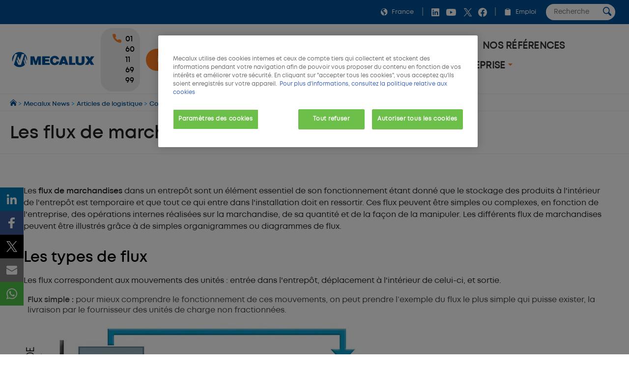

--- FILE ---
content_type: text/html;charset=UTF-8
request_url: https://www.mecalux.fr/cours-logistique-entrepot/conception-entrepot/flux-entrepot
body_size: 45492
content:

<!DOCTYPE html>
<html class="ltr mx  " dir=ltr lang=fr-FR>
<head>
<meta charset=utf-8>
<title>Les flux de marchandises dans l'entrepôt - Mecalux.fr</title>
<meta name=description content="L'un des rôles de l'entrepôt est de réguler les différences entre les flux d'entrée et de sorties des marchandises, leur stockage étant temporaire. La complexité de ces flux dépend de chaque entreprise et de la fréquence de rotation des produits, comme leur quantité et des processus de gestion."/>
<meta name=robots content="">
<meta property=og:url content="https://www.mecalux.fr/cours-logistique-entrepot/conception-entrepot/flux-entrepot"/>
<meta property=og:type content=product />
<meta property=og:title content="Les flux de marchandises dans l'entrepôt"/>
<meta property=og:description content="L'un des rôles de l'entrepôt est de réguler les différences entre les flux d'entrée et de sorties des marchandises, leur stockage étant temporaire. La complexité de ces flux dépend de chaque entreprise et de la fréquence de rotation des produits, comme leur quantité et des processus de gestion."/>
<meta property=og:image content="https://mecaluxfr.cdnwm.com/mecalux-web.1.0.jpg"/>
<meta property=fb:app_id content=837947119702794 />
<meta name=twitter:card content=summary_large_image>
<meta name=twitter:url content="https://www.mecalux.fr/cours-logistique-entrepot/conception-entrepot/flux-entrepot">
<meta name=twitter:site content="@mecalux_group">
<meta name=twitter:title content="Les flux de marchandises dans l'entrepôt">
<meta name=twitter:description content="L'un des rôles de l'entrepôt est de réguler les différences entre les flux d'entrée et de sorties des marchandises, leur stockage étant temporaire. La complexité de ces flux dépend de chaque entreprise et de la fréquence de rotation des produits, comme leur quantité et des processus de gestion.">
<meta name=twitter:image content="https://mecaluxfr.cdnwm.com/mecalux-web.1.0.jpg">
<meta content=Mecalux name=author>
<meta content="width=device-width, initial-scale=1, maximum-scale=1" name=viewport>
<meta name=format-detection content="telephone=no">
<link href="https://www.mecalux.fr/cours-logistique-entrepot/conception-entrepot/flux-entrepot" rel=canonical />
<link rel=preload href="https://mecaluxfr.cdnwm.com/o/corporate-theme/fonts/Mont/Mont-Regular.woff2" as=font type="font/woff2" crossorigin>
<link rel=preload href="https://mecaluxfr.cdnwm.com/o/corporate-theme/fonts/Mont/Mont-SemiBold.woff2" as=font type="font/woff2" crossorigin>
<style>@charset "UTF-8";@font-face{font-family:Primary;font-style:normal;font-weight:400;font-display:swap;src:url(https://mecaluxfr.cdnwm.com/o/corporate-theme/fonts/Mont/Mont-Regular.woff2) format("woff2") , url(https://mecaluxfr.cdnwm.com/o/corporate-theme/fonts/Mont/Mont-Regular.ttf) format("truetype");unicode-range: U+0600-06FF, U+0460-052F, U+1C80-1C88, U+20B4, U+2DE0-2DFF, U+A640-A69F, U+FE2E-FE2F, U+0400-045F, U+0490-0491, U+04B0-04B1, U+2116, U+0100-024F, U+0259, U+1E00-1EFF, U+2020, U+20A0-20AB, U+20AD-20CF, U+2113, U+2C60-2C7F, U+A720-A7FF, U+0000-00FF, U+0131, U+0152-0153, U+02BB-02BC, U+02C6, U+02DA, U+02DC, U+2000-206F, U+2074, U+20AC, U+2122, U+2191, U+2193, U+2212, U+2215, U+FEFF, U+FFFD
}@font-face{font-family:Secondary;font-style:normal;font-weight:700;font-display:swap;src:url(https://mecaluxfr.cdnwm.com/o/corporate-theme/fonts/Mont/Mont-SemiBold.woff2) format("woff2") , url(https://mecaluxfr.cdnwm.com/o/corporate-theme/fonts/Mont/Mont-SemiBold.ttf) format("truetype");unicode-range: U+0600-06FF, U+0460-052F, U+1C80-1C88, U+20B4, U+2DE0-2DFF, U+A640-A69F, U+FE2E-FE2F, U+0400-045F, U+0490-0491, U+04B0-04B1, U+2116, U+0100-024F, U+0259, U+1E00-1EFF, U+2020, U+20A0-20AB, U+20AD-20CF, U+2113, U+2C60-2C7F, U+A720-A7FF, U+0000-00FF, U+0131, U+0152-0153, U+02BB-02BC, U+02C6, U+02DA, U+02DC, U+2000-206F, U+2074, U+20AC, U+2122, U+2191, U+2193, U+2212, U+2215, U+FEFF, U+FFFD
}@font-face{font-family:Terciary;font-style:normal;font-weight:400;font-display:swap;src:url(https://mecaluxfr.cdnwm.com/o/corporate-theme/fonts/Mont/Mont-Regular.woff2) format("woff2") , url(https://mecaluxfr.cdnwm.com/o/corporate-theme/fonts/Mont/Mont-Regular.ttf) format("truetype");unicode-range: U+0600-06FF, U+0460-052F, U+1C80-1C88, U+20B4, U+2DE0-2DFF, U+A640-A69F, U+FE2E-FE2F, U+0400-045F, U+0490-0491, U+04B0-04B1, U+2116, U+0100-024F, U+0259, U+1E00-1EFF, U+2020, U+20A0-20AB, U+20AD-20CF, U+2113, U+2C60-2C7F, U+A720-A7FF, U+0000-00FF, U+0131, U+0152-0153, U+02BB-02BC, U+02C6, U+02DA, U+02DC, U+2000-206F, U+2074, U+20AC, U+2122, U+2191, U+2193, U+2212, U+2215, U+FEFF, U+FFFD
}</style>
<style>.f-html{padding:0!important}</style>
<style id=liferayPortalCSS>@charset "UTF-8";@media screen and (min-width:0) and (max-width:479px){header.sticky-header .corporate--sticky-header--cta{font-size:14.600109375px;line-height:1}}@media screen and (min-width:480px) and (max-width:959px){header.sticky-header .corporate--sticky-header--cta{font-size:17.28px;line-height:1}}@media screen and (min-width:960px) and (max-width:1299px){header.sticky-header .corporate--sticky-header--cta{font-size:17.28px;line-height:1}}@media screen and (min-width:1300px) and (max-width:1599px){header.sticky-header .corporate--sticky-header--cta{font-size:17.28px;line-height:1}}@media screen and (min-width:1600px) and (max-width:10000000px){header.sticky-header .corporate--sticky-header--cta{font-size:17.28px;line-height:1}}@media screen and (min-width:0) and (max-width:479px){.corporate--highlight,.corporate--blockquote,.corporate--title-list,h4:not([class]){font-size:17.1551285156px;line-height:1}}@media screen and (min-width:480px) and (max-width:959px){.corporate--highlight,.corporate--blockquote,.corporate--title-list,h4:not([class]){font-size:20.736px;line-height:1}}@media screen and (min-width:960px) and (max-width:1299px){.corporate--highlight,.corporate--blockquote,.corporate--title-list,h4:not([class]){font-size:20.736px;line-height:1}}@media screen and (min-width:1300px) and (max-width:1599px){.corporate--highlight,.corporate--blockquote,.corporate--title-list,h4:not([class]){font-size:20.736px;line-height:1}}@media screen and (min-width:1600px) and (max-width:10000000px){.corporate--highlight,.corporate--blockquote,.corporate--title-list,h4:not([class]){font-size:20.736px;line-height:1}}@media screen and (min-width:0) and (max-width:479px){h3:not([class]),.mecalux--content--title,.corporate--title-h3,.corporate--paragraph-title,.corporate--title-paragraph,.corporate--subtitle-section{font-size:20.1572760059px;line-height:1}}@media screen and (min-width:480px) and (max-width:959px){h3:not([class]),.mecalux--content--title,.corporate--title-h3,.corporate--paragraph-title,.corporate--title-paragraph,.corporate--subtitle-section{font-size:24.8832px;line-height:1}}@media screen and (min-width:960px) and (max-width:1299px){h3:not([class]),.mecalux--content--title,.corporate--title-h3,.corporate--paragraph-title,.corporate--title-paragraph,.corporate--subtitle-section{font-size:24.8832px;line-height:1}}@media screen and (min-width:1300px) and (max-width:1599px){h3:not([class]),.mecalux--content--title,.corporate--title-h3,.corporate--paragraph-title,.corporate--title-paragraph,.corporate--subtitle-section{font-size:24.8832px;line-height:1}}@media screen and (min-width:1600px) and (max-width:10000000px){h3:not([class]),.mecalux--content--title,.corporate--title-h3,.corporate--paragraph-title,.corporate--title-paragraph,.corporate--subtitle-section{font-size:24.8832px;line-height:1}}@media screen and (min-width:0) and (max-width:479px){.corporate--section-title-centered,h2:not([class]),.corporate--title-h2,.corporate--section-title,.corporate--title-section{font-size:23.6847993069px;line-height:1}}@media screen and (min-width:480px) and (max-width:959px){.corporate--section-title-centered,h2:not([class]),.corporate--title-h2,.corporate--section-title,.corporate--title-section{font-size:29.85984px;line-height:1}}@media screen and (min-width:960px) and (max-width:1299px){.corporate--section-title-centered,h2:not([class]),.corporate--title-h2,.corporate--section-title,.corporate--title-section{font-size:29.85984px;line-height:1}}@media screen and (min-width:1300px) and (max-width:1599px){.corporate--section-title-centered,h2:not([class]),.corporate--title-h2,.corporate--section-title,.corporate--title-section{font-size:29.85984px;line-height:1}}@media screen and (min-width:1600px) and (max-width:10000000px){.corporate--section-title-centered,h2:not([class]),.corporate--title-h2,.corporate--section-title,.corporate--title-section{font-size:29.85984px;line-height:1}}@media screen and (min-width:0) and (max-width:479px){.corporate--header--heading{font-size:27.8296391856px;line-height:1}}@media screen and (min-width:480px) and (max-width:959px){.corporate--header--heading{font-size:35.831808px;line-height:1}}@media screen and (min-width:960px) and (max-width:1299px){.corporate--header--heading{font-size:35.831808px;line-height:1}}@media screen and (min-width:1300px) and (max-width:1599px){.corporate--header--heading{font-size:35.831808px;line-height:1}}@media screen and (min-width:1600px) and (max-width:10000000px){.corporate--header--heading{font-size:35.831808px;line-height:1}}@media screen and (min-width:0) and (max-width:479px){.corporate--blockquote:before{font-size:62.3299686897px;line-height:1}}@media screen and (min-width:480px) and (max-width:959px){.corporate--blockquote:before{font-size:89.1610044826px;line-height:1}}@media screen and (min-width:960px) and (max-width:1299px){.corporate--blockquote:before{font-size:89.1610044826px;line-height:1}}@media screen and (min-width:1300px) and (max-width:1599px){.corporate--blockquote:before{font-size:89.1610044826px;line-height:1}}@media screen and (min-width:1600px) and (max-width:10000000px){.corporate--blockquote:before{font-size:89.1610044826px;line-height:1}}:root{--mlx-font-primary:Primary , Lato , Helvetica Neue , Arial , Helvetica , sans-serif;--mlx-font-secondary:Secondary , Raleway , Helvetica Neue , Arial , Helvetica , sans-serif;--mlx-font-terciary:Terciary , Roboto , Helvetica Neue , Arial , Helvetica , sans-serif;--mlx-title-font-size:1.75rem;--mlx-paragraph-font-size:.95rem;--mlx-button-font-size:.95rem;--mlx-body-font-size:1rem;--mlx-body-color:#444;--mlx-blue-dark:#00284b;--mlx-blue-primary:#005198;--mlx-blue-extra:#0070d3;--mlx-blue-link:#006dcd;--mlx-blue-link-hover:#2a9cff;--mlx-blue-light:#daedff;--mlx-orange-extra-dark:#7f380e;--mlx-orange-primary:#e76e26;--mlx-orange-extra:#fa6900;--mlx-orange-extra-lighter:#ea8346;--mlx-red-secondary:#d10019;--mlx-alert:#c09853;--mlx-success:#468847;--mlx-danger:#b94a48;--mlx-white:#fff;--mlx-gray-light:#fafafa;--mlx-gray-dark:#555;--mlx-black:#000;--mlx-default-border:1px solid #efefef;--mlx-basic-radius:.4rem;--mlx-component-max-width:1400px}*{box-sizing:border-box}html{scroll-behavior:smooth;scroll-padding-top:9rem}body{background:#fff;color:#444;font-family:Primary,Lato,Helvetica\ Neue,Arial,Helvetica,sans-serif;font-size:1rem;margin:0;padding:0}p{line-height:150%}.journal-content-article>br{display:none}strong,b,.bold{font-family:Secondary,Raleway,Helvetica\ Neue,Arial,Helvetica,sans-serif;font-weight:700}u{color:#000;display:block;margin-bottom:1rem;margin-top:0;font-family:Secondary,Raleway,Helvetica\ Neue,Arial,Helvetica,sans-serif;font-weight:700;background:initial;line-height:inherit;text-decoration:none}.hide,.hidden{display:none}.ie a img{border:0}.corporate--section .corporate--section{margin-bottom:.3333333333rem}.corporate--section{max-width:1400px;margin:0 auto;width:100%;padding:4rem 7rem}@media (max-width:959px){.corporate--section{padding:3rem}}@media (max-width:479px){.corporate--section{padding:2rem 1rem}}.corporate--section img{max-width:100%}.corporate--section img[data-fancybox]{cursor:pointer}h2:not([class]),.corporate--title-h2,.corporate--section-title,.corporate--title-section{color:#000;display:block;margin-bottom:1rem;margin-top:2rem;font-family:Secondary,Raleway,Helvetica\ Neue,Arial,Helvetica,sans-serif;font-weight:700;background:initial;line-height:inherit;text-transform:initial}.corporate--section-title-centered{color:#000;display:block;margin-bottom:1rem;margin-top:0;font-family:Secondary,Raleway,Helvetica\ Neue,Arial,Helvetica,sans-serif;font-weight:700;text-align:center;background:initial;line-height:inherit}.corporate--subtitle-section{color:#000;display:block;margin-bottom:1rem;margin-top:1.5rem;font-family:Secondary,Raleway,Helvetica\ Neue,Arial,Helvetica,sans-serif;font-weight:700;background:initial;line-height:inherit}h3:not([class]),.mecalux--content--title,.corporate--title-h3,.corporate--paragraph-title,.corporate--title-paragraph{color:#000;display:block;margin-bottom:1rem;margin-top:0;font-family:Secondary,Raleway,Helvetica\ Neue,Arial,Helvetica,sans-serif;font-weight:700;background:initial;line-height:inherit}h4:not([class]){color:#555;display:block;margin-bottom:1rem;margin-top:1.5rem;font-family:Secondary,Raleway,Helvetica\ Neue,Arial,Helvetica,sans-serif;font-weight:400;background:initial;line-height:inherit}.corporate--title-list{color:#000;display:block;margin-bottom:1rem;margin-top:2rem;font-family:Secondary,Raleway,Helvetica\ Neue,Arial,Helvetica,sans-serif;font-weight:700;background:initial;line-height:inherit}.corporate--title-list-centered{text-align:center}.corporate--title-h1{color:#000;display:block;margin-bottom:1.5rem;margin-top:0;font-family:Secondary,Raleway,Helvetica\ Neue,Arial,Helvetica,sans-serif;font-weight:700;background:initial;line-height:inherit;font-size:2rem}.corporate--title-h1-centered{text-align:center}.corporate--subtitle-p{margin-bottom:2.5rem;font-size:1.1rem}.corporate--paragraph,.corporate--section p:not([class]){background:initial;color:#222;margin-top:0;margin-bottom:1rem}.corporate--paragraph-centered{padding:0;margin:0 0 1rem;font-size:1.1rem;text-align:center}.corporate--blockquote{color:#000;display:block;margin-bottom:1rem;margin-top:0;font-family:Secondary,Raleway,Helvetica\ Neue,Arial,Helvetica,sans-serif;font-weight:400;background:initial;line-height:inherit;margin:2rem 0;text-align:right}.corporate--blockquote p{font-style:italic}.corporate--blockquote:before{content:"“";color:#ddd;display:block;margin-bottom:-3rem;margin-top:0;font-family:Secondary,Raleway,Helvetica\ Neue,Arial,Helvetica,sans-serif;font-weight:700;background:initial;line-height:inherit}@media (max-width:479px){.corporate--blockquote:before{margin-bottom:-2rem}}.corporate--signature{background:initial;color:#222;margin-top:0;margin-bottom:1rem}.corporate--signature:before{content:" ";display:flex;padding-top:1rem;width:300px;border-top:2px solid #eee;margin-top:1rem}.corporate--signature:before{margin-left:auto}.corporate--signature .corporate--cite{margin:.25rem 0}.corporate--cite{font-family:Secondary,Raleway,Helvetica\ Neue,Arial,Helvetica,sans-serif;font-weight:700;background:initial;font-size:large;color:#333;margin-top:1rem;margin-bottom:1rem;font-style:inherit;display:block}.corporate--highlight{color:#005198;display:block;margin-bottom:1rem;margin-top:0;font-family:Secondary,Raleway,Helvetica\ Neue,Arial,Helvetica,sans-serif;font-weight:700;background:initial;line-height:inherit;margin:2rem;text-align:center}.corporate--highlight:before{content:" ";display:flex;padding-top:1rem;width:60px;border-top:2px solid #000;margin:auto}.corporate--lead{font-family:Secondary,Raleway,Helvetica\ Neue,Arial,Helvetica,sans-serif;font-weight:700;background:initial;font-size:large;color:#555;margin-top:1rem;margin-bottom:1rem}.corporate--lead:before{content:" ";display:flex;padding-top:1rem;width:40px;border-top:2px solid #fa6900}.corporate--section li{margin-bottom:1rem}.corporate--unordered-list{list-style-type:none;margin-bottom:1rem}@media (max-width:959px){.corporate--unordered-list{padding-left:1.5rem}}.corporate--unordered-list .corporate--unordered-list--item{margin-top:1rem;margin-bottom:1rem;padding-left:1rem;list-style-type:disc}.corporate--ordered-list{list-style:none;counter-reset:item;margin-bottom:7rem}.corporate--ordered-list--item{font-family:Primary,Lato,Helvetica\ Neue,Arial,Helvetica,sans-serif;counter-increment:item;padding-bottom:1rem;position:relative}.corporate--ordered-list--item:before{margin-right:-33px;content:counter(item);border:solid 1px #ccc;border-radius:100%;padding:5px;text-align:center;color:#ccc;position:absolute;left:-40px;top:-5px;width:22px;height:22px}dd{background:initial;color:#222;margin-top:0;margin-bottom:0}.corporate--table,.corporate--table-responsive,.corporate--table-rwd{border-collapse:collapse;width:100%;margin-bottom:3rem}.corporate--table thead,.corporate--table-responsive thead,.corporate--table-rwd thead{background-color:#dfedf5;vertical-align:top;font-size:1.1rem}.corporate--table thead th,.corporate--table-responsive thead th,.corporate--table-rwd thead th{border:4px solid #fff}.corporate--table tr:not(:first-child),.corporate--table-responsive tr:not(:first-child),.corporate--table-rwd tr:not(:first-child){border-top:3px solid #dfedf5}.corporate--table tr:last-child,.corporate--table-responsive tr:last-child,.corporate--table-rwd tr:last-child{border-bottom:3px solid #dfedf5}.corporate--table th,.corporate--table td,.corporate--table-responsive th,.corporate--table-responsive td,.corporate--table-rwd th,.corporate--table-rwd td{padding:1.25rem 1rem;text-align:left}.corporate--table-responsive{table-layout:fixed}@media (max-width:959px){.corporate--table-responsive th,.corporate--table-responsive td{display:block}}@media (max-width:640px){.corporate--table-rwd thead{display:none}}.corporate--table-rwd td{display:flex;align-items:center;justify-content:space-between}@media (max-width:640px){.corporate--table-rwd td{padding:.5rem;text-align:right}.corporate--table-rwd td>*{display:contents}}@media (min-width:640px){.corporate--table-rwd td{display:table-cell}}.corporate--table-rwd td:before{content:attr(data-th) ": ";font-family:Secondary,Raleway,Helvetica\ Neue,Arial,Helvetica,sans-serif;font-weight:700;color:#005198;text-align:left;margin-right:1rem;flex:0 0 25%}@media (min-width:640px){.corporate--table-rwd td:before{display:none}}@media (max-width:640px){.corporate--table-rwd tr{display:block;padding:.75rem 0}}.corporate--table-overflow{overflow-x:auto}.corporate--image{max-width:100%;width:100%}.corporate--image--full-width{max-width:100%;margin:0 auto}figure picture{width:100%;height:100%}figure picture img{width:100%;height:100%}.corporate--figure-video,.corporate--figure-video-youtube{overflow:hidden;width:100%;margin:0;padding:0;position:relative}.corporate--figure-video-youtube,.corporate--figure-video-youtube-youtube{padding-bottom:56.25%}.corporate--video-youtube{position:absolute;top:0;left:0;width:100%;height:100%}.corporate--video{object-fit:cover;width:100%;height:100%;display:block;background-color:#000}.corporate--video:focus{outline:none}.corporate--video-figcaption{font-family:Secondary,Raleway,Helvetica\ Neue,Arial,Helvetica,sans-serif;font-weight:700;background:initial;font-size:medium;color:#888;margin-top:0;margin-bottom:1rem;margin:1rem .5rem;padding-left:1rem;border-left:3px solid #fa6900}video:fullscreen{object-fit:contain!important}.corporate--link,.corporate--section a:not([class]){color:#006ece;margin-bottom:0;margin-top:0;padding:0;text-decoration:none}.corporate--link:hover,.corporate--section a:not([class]):hover{color:#2a9cff}.corporate--link:hover:after,.corporate--section a:not([class]):hover:after{filter:brightness(130%)}.corporate--cta{font-family:Secondary,Raleway,Helvetica\ Neue,Arial,Helvetica,sans-serif;font-weight:700;color:#fff;margin-bottom:3rem;margin-top:0;padding:1rem 2rem;text-decoration:none;display:inline-block;background-color:#0070d3;border-radius:5px}.corporate--cta:hover{color:#fff}.corporate--cta:hover:after{filter:brightness(130%)}.corporate--link-block{color:#006ece;margin-bottom:3rem;margin-top:0;padding:1rem 2rem;text-decoration:none;display:inline-block;background-color:#eee;border-bottom:2px solid #888}.corporate--link-block:hover{color:#2a9cff}.corporate--link-block:hover:after{filter:brightness(130%)}.corporate--date{background:initial;font-size:medium;color:#888;margin-top:0;margin-bottom:1rem}.formlyAlerts{max-width:1400px;margin:0 auto;padding:1rem 2rem}.corporate--demo--request--container .formlyAlerts{padding:0}.formlyAlert{display:block;text-align:center;padding:.5rem 1rem;background-color:#b94a48;border-color:#b94a48;color:#fff;margin-bottom:.2rem;border-radius:2px}[class*="--mediabar--container"]{position:sticky;width:100%;top:70px}@media all and (-ms-high-contrast:none){[class*="--mediabar--container"].sticky-mediabar{position:fixed;top:0;transform:translateY(70px)}}@media (-ms-high-contrast:none) and (max-width:768px){[class*="--mediabar--container"].sticky-mediabar{transform:translateY(0)}}.corporate--scroll-progress-bar{position:absolute;bottom:0;left:0;width:100%;background-color:#fafafa;height:.3125rem;border:0;appearance:none}.corporate--scroll-progress-bar::-webkit-progress-bar{background-color:#fafafa}.corporate--scroll-progress-bar::-webkit-progress-value{background-color:#005198}.corporate--scroll-progress-bar::-moz-progress-bar{background-color:#005198}.corporate--figure{border:1px solid #eee;padding:3rem;margin:2rem 0}@media (max-width:959px){.corporate--figure{padding:2rem}}@media (max-width:479px){.corporate--figure{padding:1rem}}.corporate--figcaption{text-align:center}.corporate--video{border:1px solid #eee;width:100%}.corporate--video .video-js{width:100%!important}.object-fit-bg{background-position:center center;background-size:cover;background-repeat:no-repeat}.object-fit-w{position:absolute;inset:0;min-width:100%;min-height:auto!important;height:auto!important;width:100%}.object-fit-h{position:absolute;inset:0;min-width:auto;min-height:100%;height:100%;width:auto}@-webkit-keyframes justified-gallery-show-caption-animation{0%{opacity:0}to{opacity:.7}}@-moz-keyframes justified-gallery-show-caption-animation{0%{opacity:0}to{opacity:.7}}@-o-keyframes justified-gallery-show-caption-animation{0%{opacity:0}to{opacity:.7}}@keyframes justified-gallery-show-caption-animation{0%{opacity:0}to{opacity:.7}}@-webkit-keyframes justified-gallery-show-entry-animation{0%{opacity:0}to{opacity:1}}@-moz-keyframes justified-gallery-show-entry-animation{0%{opacity:0}to{opacity:1}}@-o-keyframes justified-gallery-show-entry-animation{0%{opacity:0}to{opacity:1}}@keyframes justified-gallery-show-entry-animation{0%{opacity:0}to{opacity:1}}.justified-gallery{width:100%;position:relative;overflow:hidden}.justified-gallery>a,.justified-gallery>div{position:absolute;display:inline-block;overflow:hidden;opacity:0;filter:alpha(opacity=0)}.justified-gallery>a>img,.justified-gallery>div>img,.justified-gallery>a>a>img,.justified-gallery>div>a>img{position:absolute;top:50%;left:50%;margin:0;padding:0;border:0}.justified-gallery>a>.caption,.justified-gallery>div>.caption{display:none;position:absolute;bottom:0;padding:5px;background-color:#000;left:0;right:0;margin:0;color:#fff;font-size:12px;font-weight:300;font-family:sans-serif}.justified-gallery>a>.caption.caption-visible,.justified-gallery>div>.caption.caption-visible{display:initial;opacity:.7;filter:"alpha(opacity=70)";-webkit-animation:justified-gallery-show-caption-animation .5s 0 ease;-moz-animation:justified-gallery-show-caption-animation .5s 0 ease;-ms-animation:justified-gallery-show-caption-animation .5s 0 ease}.justified-gallery>.entry-visible{opacity:1;filter:alpha(opacity=100);-webkit-animation:justified-gallery-show-entry-animation .5s 0 ease;-moz-animation:justified-gallery-show-entry-animation .5s 0 ease;-ms-animation:justified-gallery-show-entry-animation .5s 0 ease}.justified-gallery>.spinner{position:absolute;bottom:0;margin-left:-24px;padding:10px 0;left:50%;opacity:initial;filter:initial;overflow:initial}.justified-gallery>.spinner>span{display:inline-block;opacity:0;filter:alpha(opacity=0);width:8px;height:8px;margin:0 4px;background-color:#000;border-radius:6px}.cookies-box-responsive{background-color:#fafafa;padding:1.2rem}.cookies-box-responsive .micro.nomargin{background:initial;font-size:small;color:#222;margin-top:0;margin-bottom:0}.cookies-box-responsive .text-claro{color:#006ece;margin-bottom:0;margin-top:0;padding:0;text-decoration:none}.cookies-box-responsive .text-claro:hover{color:#2a9cff}.cookies-box-responsive .text-claro:hover:after{filter:brightness(130%)}.cookies-box-responsive a.text-claro.pull-right{display:block;float:right}.mecalux--contact--main .thankyou-message{padding:0 21px}.corporate--search--filters--item.active{background-color:#fafafa}.breadcrumb-last,.breadcrumb-last:hover{pointer-events:none;color:#333!important}.corporate--demo--request--button{margin-bottom:.65rem}.corporate--link--uniqtab{display:block;position:relative}.corporate--product--glass-icon{position:absolute;width:4rem;height:4rem;inset:0;margin:auto}header:not(.pageheader){display:block}.lexicon-icon{height:1em;width:1em}.lfr-layout-structure-item-container{--spacer-3:0}.lfr-layout-structure-item-row{overflow:inherit!important}.corporate--breadcrumb--container{background-color:#fff;border-bottom:1px solid #eee;border-top:1px solid #eee;width:100%}.corporate--breadcrumb{padding:10px 20px;margin:0!important;line-height:0!important;white-space:nowrap;overflow:hidden;text-overflow:ellipsis}.corporate--breadcrumb--inicio{background:initial;font-size:small;color:#09adf2;margin-top:0;margin-bottom:0;display:inline-block}.corporate--breadcrumb--link{color:#005198;margin-bottom:0;margin-top:0;padding:0;text-decoration:none}.corporate--breadcrumb--link:hover{color:#048aff}.corporate--breadcrumb--link:hover:after{filter:brightness(130%)}.corporate--breadcrumb--image{max-width:.85rem!important;max-height:.85rem!important}.corporate--breadcrumb--item{list-style:none;background:initial;font-size:.8rem;color:#09adf2;margin-top:0;margin-bottom:0;display:inline-block}.corporate--topbar{position:relative;z-index:300;background-color:#005198;flex:100%}.corporate--topbar--list{padding:.5rem 1.5rem;margin:0;display:flex;justify-content:flex-end;flex-wrap:wrap;list-style-type:none}@media (max-width:959px){.corporate--topbar--list{padding:.5rem .75rem}}@media (max-width:479px){.corporate--topbar--label-text{display:none}}.corporate--topbar--list-item{display:flex;padding:.25rem 0;align-items:center}@media (min-width:640px){.corporate--topbar--list-item{position:relative}}.corporate--topbar--list-item+.corporate--topbar--list-item:before{content:"|";color:#bbb;margin:0 .5rem}@media (max-width:479px){.corporate--topbar--list-item+.corporate--topbar--list-item:before{margin:0 .25rem}}.corporate--topbar--list-item label{cursor:pointer}.corporate--topbar--checkbox{display:none}.corporate--topbar--link{display:flex;align-items:center;white-space:nowrap;font-size:.8rem;color:#fff;text-decoration:none}.corporate--topbar--link:hover{color:#fff}@media (max-width:640px){.corporate--topbar--link{font-size:0}}.corporate--topbar--figure{display:flex;width:.9rem;height:.9rem;padding:0 .5rem;box-sizing:content-box}@media (max-width:350px){.corporate--topbar--figure{padding:0 .25rem}}.corporate--topbar--social-icon{width:24px;height:24px;padding:0 .25rem;box-sizing:content-box}.corporate--topbar--link:hover{color:#00aef0}.corporate--topbar--lang-label-link{display:flex;align-items:center;white-space:nowrap;font-size:.8rem;color:#fff;text-decoration:none;padding:0 .5rem}.corporate--search-bar{display:flex}.corporate--search-bar--form{display:flex;justify-content:center;align-items:center;padding:0 .25rem 0 1.25rem}@media (max-width:640px){.corporate--search-bar--form{padding:.1rem .25rem 0}}@media (max-width:350px){.corporate--search-bar--form{display:none}}.corporate--search-bar--form-input{border:0;border-radius:1rem;padding:.5rem 1rem;outline:none;width:0;font-family:inherit}@media (min-width:640px){.corporate--search-bar--form-input{width:140px;padding-right:2rem}}@media (max-width:639px){.corporate--search-bar--form-input{background:transparent}}.corporate--search-bar--form-button{border:0;border-radius:2rem;margin-left:-2rem;padding:.25rem .5rem;background:#fff;cursor:pointer}@media (max-width:640px){.corporate--search-bar--form-button{background:transparent}}.corporate--search-bar--form-button-image{width:17.5px}.corporate--search-bar--dropdown-input#search:checked~.corporate--search-bar{display:flex}.corporate--search-bar--dropdown-input#search:checked+.corporate--search-bar--dropdown-icon-open{background-image:url(/o/corporate-theme/theme-images/00_menu_ico_menuclose.svg)}.corporate--header-contact{display:flex;align-items:center;background:#fff}@media (max-width:420px){.corporate--header-contact{display:none}}.corporate--header-contact--button{border-radius:1.5rem;padding:.75rem 1.5rem;background-color:#ff7f22;font-family:Secondary,Raleway,Helvetica\ Neue,Arial,Helvetica,sans-serif;font-weight:700;color:#fff;text-decoration:none;margin-left:.75rem;display:flex}.corporate--header-contact--button:hover{background-color:#f78345;transition:all .4s ease}.corporate--header-contact--button:active{background-color:#7b3300}.corporate--header-contact--button.phone{background-color:#eee;color:#000}@media (max-width:380px){.corporate--header-contact--button.mail{display:none}}@media (max-width:959px){.corporate--header-contact--button span{display:none}.corporate--header-contact--button{padding:.5rem 1.5rem}}@media (max-width:640px){.corporate--header-contact--button{padding:.5rem 1rem;margin-left:.5rem}}@media (max-width:479px){.corporate--header-contact--button{padding:.5rem .75rem}}.corporate--header-contact--button-image{width:18px;height:18px;box-sizing:content-box}@media (min-width:960px){.corporate--header-contact--button-image{padding:0 .5rem 0 0}}.corporate--header-contact--form{flex:auto;display:flex;align-items:center;justify-content:flex-end}@media (max-width:640px){.corporate--header-contact--form{padding-right:.75rem}}.corporate--header-contact--form-input{border:2px solid #eee;border-radius:1.25rem;padding:.75rem 2.5rem .75rem 1rem;outline:none;width:100%}@media (min-width:640px){.corporate--header-contact--form-input{max-width:14rem}}@media (min-width:960px){.corporate--header-contact--form-input{max-width:18rem}}.corporate--header-contact--form-button{flex:none;background-color:#333;border:2px solid #333;height:2.5rem;width:2.5rem;border-radius:2rem;margin-left:-2.25rem;cursor:pointer;outline:none}.corporate--header-contact--form-button:hover{transition:all .4s ease;background-color:#555;border-color:#555}.corporate--header-contact--form-button-image{width:18px}.corporate--menu{flex:1 1 100%;font-family:Terciary,Roboto,Helvetica\ Neue,Arial,Helvetica,sans-serif;padding:0 0 1rem}@media (max-width:959px){.corporate--menu{padding:0}}.corporate--menu li{list-style:none}.corporate--menu input[type="checkbox"]{display:none}.corporate--menu--menu{background:#fff;width:100%;margin:0;padding:0}@media screen and (min-width:1280px){.corporate--menu--menu{position:relative;display:flex;flex-wrap:wrap;justify-content:flex-start}}@media screen and (max-width:1279px){.corporate--menu--menu{max-height:max-content;overflow-y:inherit;position:absolute;right:0;left:0;padding:0 1rem 1rem;box-shadow:0 5px 5px #0000004d;z-index:2}}@media (max-width:479px){.corporate--menu--menu{padding:0 .5rem 1rem}}.corporate--menu--dropdown-icon{position:relative;z-index:6;cursor:pointer;color:#ff7f22;background-image:url(/o/corporate-theme/theme-images/00_menu_ico_dropdown.svg);background-repeat:no-repeat;background-position:center;width:10px;height:14px;transition:all .2s ease-out;display:inline-block}@media (max-width:479px){.corporate--menu--dropdown-icon{background-position:center 6px;width:19px;height:19px;margin-left:5px}}.corporate--menu--section-link,.corporate--menu--subsection-column-heading,.corporate--menu--subsection-link{color:#333;text-decoration:none}.corporate--menu--section-link{font-weight:700;text-transform:uppercase;letter-spacing:.25px;font-size:1.2rem;position:relative;z-index:6;cursor:pointer}.corporate--menu--subsection-heading{font-weight:700;font-size:1.2rem;letter-spacing:.5px;padding:.5rem .75rem;color:#005198;display:block;text-decoration:none;background-color:#eee;border-radius:.5rem;margin-bottom:.5rem}.corporate--menu--subsection-list{padding:0 .75rem .5rem}.corporate--menu--subsection-column-list{padding:.25rem 0 .5rem}.corporate--menu--subsection-list-item{padding:.45rem .25rem 0 0;font-size:.9rem}.corporate--menu--subsection-column-heading{font-weight:700;font-size:1.1rem}.corporate--menu--section-buttons{margin:.25rem .5rem;display:flex;flex-wrap:wrap}.corporate--menu--button{margin:.5rem .5rem .5rem 0;border-radius:1.5rem;padding:.75rem 2rem;background-color:#ff7f22;color:#fff;text-decoration:none;font-size:1.25rem;text-transform:uppercase}.corporate--menu--button:hover{background-color:#f78345;transition:all .4s ease}.corporate--menu--button:active{background-color:#7b3300}.corporate--menu--button-image{width:20px;height:20px;margin-right:.5rem}.corporate--menu--section.hightlight-menu:hover:after{content:inherit!important}@media (min-width:960px){.corporate--menu--section.hightlight-menu{padding-left:1.25rem!important}}.corporate--menu--section.hightlight-menu .corporate--menu--section-link{color:#888;font-family:Terciary,Roboto,Helvetica\ Neue,Arial,Helvetica,sans-serif!important;font-weight:400!important;letter-spacing:.1px;display:block}.corporate--menu--section.hightlight-menu .corporate--menu--section-link:hover{color:#ff7f22}@media (min-width:960px){.corporate--menu--section.hightlight-menu .corporate--menu--section-link:before{content:"";border-right:1px solid #888;position:relative;left:-.75rem}}.corporate--menu--input,.corporate--menu--hamburguer-icon{display:none}@media screen and (min-width:1280px){.corporate--menu label[for="menu"]{display:none}.corporate--menu--section{padding:.5rem}.corporate--menu--section:hover:after{content:"";display:block;position:absolute;padding-top:.3rem;width:40px;border-bottom:3px solid #fa6900}.corporate--menu--dropdown{position:absolute;transform:none;display:flex;flex-wrap:wrap;flex-direction:row;width:100%;max-height:0;left:0;padding:2rem;background:#fff;z-index:4;box-shadow:0 5px 5px #0000004d;transition:all .2s ease-out;opacity:0;pointer-events:none}.corporate--menu--section:hover .corporate--menu--dropdown{max-height:1300px;pointer-events:auto;opacity:1}.corporate--menu--subsection{padding:.5rem 1rem;flex:0 0 25%;max-width:25%}.corporate--menu--subsection-column-list{padding:.25rem 1rem 1rem 0}.corporate--menu--subsection-heading:hover{color:#0070d3}.corporate--menu--subsection-column-heading:hover,.corporate--menu--subsection-link:hover{color:#888}.corporate--menu--section-buttons{display:none}}@media screen and (min-width:1280px) and (max-width:1600px){.corporate--menu--subsection{flex:0 0 33%;max-width:33%}}@media screen and (min-width:1280px) and (max-width:1299px){.corporate--menu--subsection{flex:0 0 50%;max-width:50%}}@media screen and (max-width:768px){.corporate--menu--menu{max-height:calc(100vh - 75px);overflow-y:auto}.corporate--menu--dropdown{transform:scaleY(0)}.corporate--menu--input:checked~.corporate--menu+.corporate--menu--dropdown{pointer-events:none;max-height:0}.corporate--menu--input#menu:checked~.corporate--menu .corporate--menu--input:checked+.corporate--menu--dropdown{transform:scaleY(1)}.corporate--menu--input#menu:not(:checked)~.corporate--menu .corporate--menu--dropdown{pointer-events:none;max-height:0}}@media (max-width:420px){div.corporate--header-contact{display:flex}a.corporate--header-contact--button{padding:.5rem}.corporate--menu--hamburguer-icon{margin:0 .5rem}}@media (max-width:380px){a.corporate--header-contact--button.mail{display:flex}}@media (max-width:340px){a.corporate--header-contact--button{margin-left:.2rem}}@media (max-width:300px){.corporate--menu--hamburguer-icon{display:flex}header #main-navigation .corporate--top-header{padding:.5rem 0 .75rem .3rem}.corporate--menu--hamburguer-bars:after,.corporate--menu--hamburguer-bars:before{width:30px}.corporate--menu--hamburguer-icon{height:30px;width:30px}}@media screen and (max-width:1279px){.corporate--menu{padding-bottom:0}.corporate--menu--hamburguer-icon{display:flex;justify-content:center;align-items:center;height:36px;width:36px;cursor:pointer;margin:0 1rem}}@media screen and (max-width:1279px) and (max-width:300px){.corporate--menu--hamburguer-icon{display:none}}@media screen and (max-width:1279px){.corporate--menu--hamburguer-bars{display:block;width:35px;height:5px;cursor:pointer;margin:0 0 0 auto;background:#005198;border-radius:1rem;position:relative}.corporate--menu--hamburguer-bars:before{content:"";display:block;width:35px;height:5px;cursor:pointer;margin:0 0 10px;background:#005198;border-radius:1rem;position:absolute;top:-10px;transition:all .2s ease-in-out}.corporate--menu--hamburguer-bars:after{content:"";display:block;width:35px;height:5px;cursor:pointer;margin:0 0 10px;background:#005198;border-radius:1rem;position:absolute;bottom:-20px;transition:all .2s ease-in-out}.corporate--menu--section-link{padding-left:.75rem}.corporate--menu,.corporate--menu--dropdown{opacity:0;transform-origin:top center;transform:none;pointer-events:none;z-index:4;max-height:0;display:block;transition:all .2s ease-out}.corporate--menu--input#menu:checked~.corporate--menu--hamburguer-icon .corporate--menu--hamburguer-bars{background:transparent;transition:background .2s ease-in-out}.corporate--menu--input#menu:checked~.corporate--menu--hamburguer-icon .corporate--menu--hamburguer-bars:before{transition:transform .2s ease-in-out;transform:rotate(-45deg) translate(-6px,6px)}.corporate--menu--input#menu:checked~.corporate--menu--hamburguer-icon .corporate--menu--hamburguer-bars:after{transition:transform .2s ease-in-out;transform:rotate(45deg) translate(-8px,-8px)}.corporate--menu--input#menu:checked~.corporate--menu{opacity:1;pointer-events:auto;max-height:1300px}.corporate--menu--input#menu:checked~.corporate--menu .corporate--menu--input:checked+.corporate--menu--dropdown{opacity:1;pointer-events:auto;max-height:1300px;padding:1rem 0 0}.corporate--menu--input#menu:not(:checked)~.corporate--menu+.corporate--menu--dropdown{pointer-events:none;max-height:0}.corporate--menu--input:checked~.corporate--menu+.corporate--menu--dropdown{pointer-events:none;max-height:0}.corporate--menu--section:has(.corporate--menu--input:checked) .corporate--menu--dropdown-icon{rotate:180deg;background-position:center 4px;filter:grayscale(1)}.corporate--menu--dropdown,.corporate--menu{display:block}.corporate--menu--section{padding:1rem 0 0}.corporate--menu--dropdown{flex-direction:column;padding:0}.corporate--menu--subsection{flex:auto;max-width:none}}.corporate--menu--software .corporate--menu--dropdown{flex-wrap:initial}.corporate--menu--software .corporate--menu--subsection-heading{color:#888;font-weight:700;margin-bottom:1rem}.corporate--menu--software .corporate--menu--subsection-list{border-top:1px solid #f2f2f2}.corporate--menu--software .corporate--menu--software-gartner{display:none;color:#fff;background:#005198;font-family:Secondary,Raleway,Helvetica\ Neue,Arial,Helvetica,sans-serif;font-size:1.1rem;width:100%;position:relative}.corporate--menu--software .corporate--menu--subsection-column-heading{font-size:1.2rem;letter-spacing:.5px;padding:.5rem .75rem;color:#005198;display:block;text-decoration:none;background-color:#eee;border-radius:.5rem;margin-bottom:.5rem}.corporate--menu--software .corporate--menu--subsection-column-heading+.corporate--menu--subsection-list-item{padding-left:.5rem}.corporate--menu--software .corporate--menu--subsection-column-heading+.corporate--menu--subsection-list-item .corporate--menu--subsection-link{font-weight:700;font-size:1.1rem}.corporate--menu--software .corporate--menu--sublink-list{padding:0}.corporate--menu--software .corporate--menu--sublink-list .corporate--menu--sublink-item{padding:.45rem .25rem 0 0;font-size:.9rem}.corporate--menu--software .corporate--menu--sublink-list .corporate--menu--sublink-link{color:#333;text-decoration:none}.corporate--menu--software .corporate--menu--software--image{display:none}.corporate--menu--software .corporate--menu--software--image .corporate--menu--image-software{width:330px}.corporate--menu--software .corporate--menu--subsection-row-list{padding:.25rem 0 .5rem}.corporate--menu--software .corporate--menu--subsection-list-item{padding:.45rem .25rem 0 0;font-size:.9rem}.corporate--menu--software .corporate--menu--subsection-row-heading{font-weight:700;font-size:1.1rem;display:block;text-decoration:none;color:#333}.corporate--menu--software .corporate--menu--subsection-row-heading:hover{color:#2a9cff}.corporate--menu--software .corporate--menu--subsection-row-heading+.corporate--menu--subsection-list-item{padding-left:.5rem}.corporate--menu--software .corporate--menu--subsection-row-heading+.corporate--menu--subsection-list-item .corporate--menu--subsection-link{font-weight:700;font-size:1.1rem}.corporate--menu--software .corporate--menu--subsection-row-description{margin:0;font-size:.9rem}.corporate--menu--software .corporate--menu--option-list{padding:0;display:flex;justify-content:start;align-items:center}.corporate--menu--software .corporate--menu--option-item{padding:0 .5rem 0 0;font-size:.9rem;margin:.45rem .5rem 0 0}.corporate--menu--software .corporate--menu--option-item:first-child{border-right:.1rem solid #333}.corporate--menu--software .corporate--menu--option-link{color:#333}.corporate--menu--software .corporate--menu--button{background:#e76e26;border-radius:.4rem;border:1px solid #e76e26;color:#fff;cursor:pointer;padding:.5rem 1.3rem;text-decoration:none;font-family:Secondary,Raleway,Helvetica\ Neue,Arial,Helvetica,sans-serif;font-weight:700;display:inline-flex;justify-content:center;align-items:center;margin-left:2rem;font-size:1rem}.corporate--menu--software .corporate--menu--button:hover{background-color:#e76e26;transition:all .4s ease;color:#fff}.corporate--menu--software .corporate--menu--button:after{content:"";width:1rem;height:.9rem;background-image:url(data:image/svg+xml,%0A%3Csvg\ viewBox=\'0\ 0\ 6\ 9\'\ xmlns=\'http://www.w3.org/2000/svg\'\ fill-rule=\'evenodd\'\ clip-rule=\'evenodd\'\ stroke-linejoin=\'round\'\ stroke-miterlimit=\'2\'%3E%3Cpath\ d=\'M.848.001c.182.022.352.1.489.226l3.605\ 3.606a.833.833\ 0\ 01.001\ 1.112L1.336\ 8.552c-.22.198-.543.296-.838.172-.477-.201-.639-.898-.285-1.294l3.041-3.041C2.199\ 3.334.965\ 2.41.104\ 1.212-.189.783.168.057.791.001a.542.542\ 0\ 01.057\ 0z\'\ fill=\'%23fff\'/%3E%3C/svg%3E);background-repeat:no-repeat;background-position:center;background-size:.5rem;margin-left:.2rem}.corporate--menu--software .corporate--menu--subsection-list{border-top:0}.corporate--menu--software .corporate--menu--subsection:last-child{border-right:none}.corporate--menu--software .corporate--menu--software--image{padding:0;margin:0}.corporate--menu--software .corporate--menu--subsection-row{padding-bottom:1rem}@media (max-width:1299px){.corporate--menu--software .corporate--menu--option-list{display:block}.corporate--menu--software .corporate--menu--option-item:first-child{border-right:none}}@media (min-width:960px){.corporate--menu--software .corporate--menu--subsection{flex:0 0 auto;max-width:initial}.corporate--menu--software .corporate--menu--software-gartner{display:block}.corporate--menu--software .corporate--menu--software--image{display:block;margin-bottom:2rem;padding-left:3rem}.corporate--menu--software .corporate--menu--dropdown{justify-content:flex-start;padding:1rem}.corporate--menu--software .corporate--menu--subsection{max-width:30%!important;border-right:1px solid #eee}.corporate--menu--software .corporate--menu--subsection-heading{background:none;border-radius:0;text-transform:uppercase;border-bottom:.1rem solid #eee}}@media (min-width:1300px){.corporate--menu--software .corporate--menu--subsection{max-width:25%!important}.corporate--menu--software .corporate--menu--subsection-heading{padding-bottom:0}.corporate--menu--software .corporate--menu--subsection-row-list{padding:.25rem 1rem 1rem 0}.corporate--menu--software .corporate--menu--subsection-row-description{margin:.5rem 0 0}.corporate--menu--software .corporate--menu--subsection-column{display:flex;justify-content:space-around;align-items:flex-start;padding-top:.5rem}.corporate--menu--software .corporate--menu--software--image .corporate--menu--image-software{width:380px}}@media (max-width:1299px){.corporate--menu--software .corporate--menu--option-list{display:block}.corporate--menu--software .corporate--menu--option-item:first-child{border-right:none}.corporate--menu--software .corporate--menu--dropdown{padding:0;border-right:none}.corporate--menu--software #menuSoftwareSubsectionContent{display:none}}.corporate--header--container{position:relative;max-width:100%;padding:1.4rem 20px 1.1rem;margin:auto;background-color:#fff;display:flex;flex-direction:column;justify-content:center;border-bottom:1px solid #eee}@media screen and (max-width:61.19rem){.corporate--header--container{padding:2rem}}@media (max-width:479px){.corporate--header--container{padding:2rem 1rem}}.corporate--header{position:relative;text-align:left}@media screen and (max-width:61.19rem){.corporate--header{text-align:center;max-width:100%}}.corporate--header--heading{color:#222;display:block;margin-bottom:0;margin-top:0;font-family:Secondary,Raleway,Helvetica\ Neue,Arial,Helvetica,sans-serif;font-weight:700;background:initial;line-height:inherit;text-rendering:optimizeLegibility}@media (min-width:960px){.corporate--header--subheading{margin-top:0}}.corporate--header--subheading-highlighted{font-size:1.3em}header#main-navigation{background-color:#fff;width:100%;top:-100px;z-index:200}@media screen and (max-width:1279px){header#main-navigation{display:flex;flex-wrap:wrap;align-items:center}}@media (max-width:768px){header#main-navigation{position:sticky;top:0;box-shadow:0 0 6px -2px #0000004d}}header#main-navigation .corporate--top-header{position:relative;flex:auto;display:flex;justify-content:space-between;align-items:center;padding:.5rem 0 .75rem 1rem}@media (min-width:1280px){header#main-navigation .corporate--top-header{padding:.5rem 1.5rem .25rem}}header#main-navigation .corporate--top-header:has(.corporate--menu){flex-wrap:wrap}@media (min-width:1280px){header#main-navigation .corporate--top-header:has(.corporate--menu) .corporate--menu--section:first-of-type{padding-left:0}}header#main-navigation .corporate--logo{flex:0 1 auto;padding-top:.25rem;z-index:6;background-color:#fff}@media (max-width:1299px){header#main-navigation .corporate--logo{flex:1 1 auto}}header#main-navigation .corporate--logo-image{height:60px}@media (max-width:959px){header#main-navigation .corporate--logo-image{height:45px}}.corporate--header-contact{z-index:6;background-color:#fff}header.sticky-header{background-color:#fafafa;width:100%;height:70px;position:fixed;z-index:200;top:0;display:flex;justify-content:space-between;align-items:center;padding:0 1.25rem;transform:translateY(-200px);transition:transform .3s ease;overflow:hidden}@media (max-width:768px){header.sticky-header{display:none}}header.sticky-header .corporate--sticky-header--logo{flex:1 0 22.5%}header.sticky-header .corporate--sticky-header--logo-image{width:100%;max-width:150px}header.sticky-header .corporate--sticky-header--title{flex:1 1 100%;padding:0 1rem;font-family:Secondary,Raleway,Helvetica\ Neue,Arial,Helvetica,sans-serif;font-weight:700;margin:0;text-align:center}@media (min-width:960px){header.sticky-header .corporate--sticky-header--title{font-size:1.2rem}}header.sticky-header .corporate--sticky-header--cta-wrapper{flex:1 0 22.5%;text-align:right}header.sticky-header .corporate--sticky-header--cta{background:#f56d24;border-radius:.4rem;border:none;color:#fff;cursor:pointer;padding:.7rem 2rem;text-decoration:none;font-family:Secondary,Raleway,Helvetica\ Neue,Arial,Helvetica,sans-serif;font-weight:700;display:inline-block;font-size:.9rem;text-align:center}header.sticky-header .corporate--sticky-header--cta:hover{background-color:#f78345;transition:all .4s ease;color:#fff}header.sticky-header .corporate--sticky-header--cta:active{background:#933807;color:#fff}@media (max-width:1299px){header.sticky-header .corporate--sticky-header--cta{padding:.5rem 1rem}}@media (max-width:959px){header.sticky-header .corporate--sticky-header--cta{font-size:.8rem}}@media (min-width:768px){header.sticky-header.active{transform:translateY(0);box-shadow:0 0 10px #00000080}}@media (min-width:768px) and (-ms-high-contrast:none){header.sticky-header.active{position:fixed}}</style>
<script>var locale="fr_FR";var mecalux={};mecalux.ASSETS_VERSION="1769096203625";mecalux.CSS_FOLDER="https://mecaluxfr.cdnwm.com/o/corporate-theme/css";mecalux.JS_FOLDER="https://mecaluxfr.cdnwm.com/o/corporate-theme/js";mecalux.LOCALE="fr_FR";mecalux.THEME_CDN_PATH="https://mecaluxfr.cdnwm.com/o/corporate-theme";mecalux.currentPageId=String("Warehouse-manual_Detail_Warehouse-design_Flow-of-materials-within-a-warehouse");mecalux.gtmAccount="GTM-KDVJQ37";mecalux.isSignedIn=false;mecalux.logs=false;mecalux.pageDatePublished="2018-10-01";mecalux.pageDateModified="2020-03-19";mecalux.pagePath="/"+String("Warehouse-manual_Detail_Warehouse-design_Flow-of-materials-within-a-warehouse").replaceAll("_","/");mecalux.pageView="Warehouse-manual_Detail_Warehouse-design_Flow-of-materials-within-a-warehouse";mecalux.pageMaster="Warehouse-manual_Detail";mecalux.pageUrl="/cours-logistique-entrepot/conception-entrepot/flux-entrepot";mecalux.pageType="Warehouse-manual_Detail";mecalux.pageBreadCrumbCustomDimensions={"masterName_Level1":"Mecalux-insights-top","masterName_Level2":"Communication_Category_Article","masterName_Level3":"Warehouse-manual","masterName_Level4":"Warehouse-design","masterName_Level5":"Flow-of-materials-within-a-warehouse"};mecalux.siteId="FR";mecalux.userType="EXT";mecalux.fullUrl=performance?(performance.getEntriesByType?performance.getEntriesByType("navigation")[0].name:window.location.href):window.location.href;mecalux.URL=new URL(mecalux.fullUrl);dataLayer=[{'pagePath':mecalux.pagePath,'Site':mecalux.siteId,'URL':'/cours-logistique-entrepot/conception-entrepot/flux-entrepot','pageType':mecalux.pageType,'userType':mecalux.userType,'traffic_type':mecalux.userType,event:'pageview',context:{site:mecalux.siteId,language:mecalux.LOCALE.substr(0,2),url_path:mecalux.URL.pathname,url_host:mecalux.URL.protocol+"//"+mecalux.URL.hostname,url_querystring:mecalux.URL.search,url_fragment:mecalux.URL.hash,url_full:mecalux.URL.toString(),page_title:String("Les flux de marchandises dans l'entrepôt - Mecalux.fr"),page_h1:String("Les flux de marchandises dans l'entrepôt"),page_date_published:mecalux.pageDatePublished,page_date_modified:mecalux.pageDateModified,page_master:mecalux.currentPageId.split("_").pop(),pageType:mecalux.pageType,contentType:mecalux.pageType.split("_")[0],formatType:mecalux.pageType.split("_").length>1?mecalux.pageType.split("_").pop():mecalux.pageType.split("_")[0],masterName_Level1:mecalux.pageBreadCrumbCustomDimensions?mecalux.pageBreadCrumbCustomDimensions.masterName_Level1||undefined:undefined,masterName_Level2:mecalux.pageBreadCrumbCustomDimensions?mecalux.pageBreadCrumbCustomDimensions.masterName_Level2||undefined:undefined,masterName_Level3:mecalux.pageBreadCrumbCustomDimensions?mecalux.pageBreadCrumbCustomDimensions.masterName_Level3||undefined:undefined,masterName_Level4:mecalux.pageBreadCrumbCustomDimensions?mecalux.pageBreadCrumbCustomDimensions.masterName_Level4||undefined:undefined,masterPath_Short:"/"+mecalux.pageType.split("_")[0]+(mecalux.currentPageId.split("_").length<=1?"":("/"+mecalux.currentPageId.split("_").pop())),masterPath_Long:mecalux.pagePath},user:{traffic_type:mecalux.userType,customerGroup:undefined,user_mail:undefined,user_phone:undefined,user_ID:undefined},interaction:{formType:undefined,formSubtype:undefined,formPosition:undefined,ctaOrigin:undefined,leadID:undefined,errorType:undefined,clickURL:undefined,clickMaster:undefined,clickContent:undefined,viewContent:undefined,ctaContent:undefined,clickLocation:undefined,clickContentType:undefined,pdfName:undefined}}];if(typeof(mecalux.pageBreadCrumbCustomDimensions)=="object"){try{dataLayer.push(mecalux.pageBreadCrumbCustomDimensions)}catch(err){}}</script>
<script>(function(w,d,s,l,i){w[l]=w[l]||[];w[l].push({'gtm.start':new Date().getTime(),event:'gtm.js'});var f=d.getElementsByTagName(s)[0],j=d.createElement(s),dl=l!='dataLayer'?'&l='+l:'';j.async=true;j.src='https://www.googletagmanager.com/gtm.js?id='+i+dl;f.parentNode.insertBefore(j,f);})(window,document,'script','dataLayer','GTM-KDVJQ37');</script>
<style>.comparative--table--hidden{display:none}</style>
<style>.grecaptcha-badge{visibility:hidden}</style>
<script type=importmap>{"imports":{"react-dom":"/o/frontend-js-react-web/__liferay__/exports/react-dom.js","@clayui/breadcrumb":"/o/frontend-taglib-clay/__liferay__/exports/@clayui$breadcrumb.js","@clayui/charts":"/o/frontend-taglib-clay/__liferay__/exports/@clayui$charts.js","@clayui/empty-state":"/o/frontend-taglib-clay/__liferay__/exports/@clayui$empty-state.js","react":"/o/frontend-js-react-web/__liferay__/exports/react.js","react-dom-16":"/o/frontend-js-react-web/__liferay__/exports/react-dom-16.js","@clayui/navigation-bar":"/o/frontend-taglib-clay/__liferay__/exports/@clayui$navigation-bar.js","@clayui/icon":"/o/frontend-taglib-clay/__liferay__/exports/@clayui$icon.js","@clayui/table":"/o/frontend-taglib-clay/__liferay__/exports/@clayui$table.js","@clayui/slider":"/o/frontend-taglib-clay/__liferay__/exports/@clayui$slider.js","@clayui/multi-select":"/o/frontend-taglib-clay/__liferay__/exports/@clayui$multi-select.js","@clayui/nav":"/o/frontend-taglib-clay/__liferay__/exports/@clayui$nav.js","@clayui/provider":"/o/frontend-taglib-clay/__liferay__/exports/@clayui$provider.js","@clayui/panel":"/o/frontend-taglib-clay/__liferay__/exports/@clayui$panel.js","@clayui/list":"/o/frontend-taglib-clay/__liferay__/exports/@clayui$list.js","@liferay/dynamic-data-mapping-form-field-type":"/o/dynamic-data-mapping-form-field-type/__liferay__/index.js","@clayui/date-picker":"/o/frontend-taglib-clay/__liferay__/exports/@clayui$date-picker.js","@clayui/label":"/o/frontend-taglib-clay/__liferay__/exports/@clayui$label.js","@liferay/frontend-js-api/data-set":"/o/frontend-js-dependencies-web/__liferay__/exports/@liferay$js-api$data-set.js","@clayui/core":"/o/frontend-taglib-clay/__liferay__/exports/@clayui$core.js","@clayui/pagination-bar":"/o/frontend-taglib-clay/__liferay__/exports/@clayui$pagination-bar.js","@clayui/layout":"/o/frontend-taglib-clay/__liferay__/exports/@clayui$layout.js","@clayui/multi-step-nav":"/o/frontend-taglib-clay/__liferay__/exports/@clayui$multi-step-nav.js","@liferay/frontend-js-api":"/o/frontend-js-dependencies-web/__liferay__/exports/@liferay$js-api.js","@clayui/toolbar":"/o/frontend-taglib-clay/__liferay__/exports/@clayui$toolbar.js","@clayui/badge":"/o/frontend-taglib-clay/__liferay__/exports/@clayui$badge.js","react-dom-18":"/o/frontend-js-react-web/__liferay__/exports/react-dom-18.js","@clayui/link":"/o/frontend-taglib-clay/__liferay__/exports/@clayui$link.js","@clayui/card":"/o/frontend-taglib-clay/__liferay__/exports/@clayui$card.js","@clayui/tooltip":"/o/frontend-taglib-clay/__liferay__/exports/@clayui$tooltip.js","@clayui/button":"/o/frontend-taglib-clay/__liferay__/exports/@clayui$button.js","@clayui/tabs":"/o/frontend-taglib-clay/__liferay__/exports/@clayui$tabs.js","@clayui/sticker":"/o/frontend-taglib-clay/__liferay__/exports/@clayui$sticker.js","@clayui/form":"/o/frontend-taglib-clay/__liferay__/exports/@clayui$form.js","@clayui/popover":"/o/frontend-taglib-clay/__liferay__/exports/@clayui$popover.js","@clayui/shared":"/o/frontend-taglib-clay/__liferay__/exports/@clayui$shared.js","@clayui/localized-input":"/o/frontend-taglib-clay/__liferay__/exports/@clayui$localized-input.js","@clayui/modal":"/o/frontend-taglib-clay/__liferay__/exports/@clayui$modal.js","@clayui/color-picker":"/o/frontend-taglib-clay/__liferay__/exports/@clayui$color-picker.js","@clayui/pagination":"/o/frontend-taglib-clay/__liferay__/exports/@clayui$pagination.js","@clayui/autocomplete":"/o/frontend-taglib-clay/__liferay__/exports/@clayui$autocomplete.js","@clayui/management-toolbar":"/o/frontend-taglib-clay/__liferay__/exports/@clayui$management-toolbar.js","@clayui/time-picker":"/o/frontend-taglib-clay/__liferay__/exports/@clayui$time-picker.js","@clayui/upper-toolbar":"/o/frontend-taglib-clay/__liferay__/exports/@clayui$upper-toolbar.js","@clayui/loading-indicator":"/o/frontend-taglib-clay/__liferay__/exports/@clayui$loading-indicator.js","@clayui/drop-down":"/o/frontend-taglib-clay/__liferay__/exports/@clayui$drop-down.js","@clayui/data-provider":"/o/frontend-taglib-clay/__liferay__/exports/@clayui$data-provider.js","@liferay/language/":"/o/js/language/","@clayui/css":"/o/frontend-taglib-clay/__liferay__/exports/@clayui$css.js","@clayui/alert":"/o/frontend-taglib-clay/__liferay__/exports/@clayui$alert.js","@clayui/progress-bar":"/o/frontend-taglib-clay/__liferay__/exports/@clayui$progress-bar.js","react-16":"/o/frontend-js-react-web/__liferay__/exports/react-16.js","react-18":"/o/frontend-js-react-web/__liferay__/exports/react-18.js"},"scopes":{}}</script><script data-senna-track=temporary>var Liferay=window.Liferay||{};Liferay.Icons=Liferay.Icons||{};Liferay.Icons.controlPanelSpritemap='https://www.mecalux.fr/o/corporate-admin-theme/images/clay/icons.svg';Liferay.Icons.spritemap='https://www.mecalux.fr/o/corporate-theme/images/clay/icons.svg';</script>
<script data-senna-track=permanent src="/combo?browserId=chrome&minifierType=js&languageId=fr_FR&t=1769585147057&/o/frontend-js-jquery-web/jquery/jquery.min.js&/o/frontend-js-jquery-web/jquery/init.js&/o/frontend-js-jquery-web/jquery/ajax.js&/o/frontend-js-jquery-web/jquery/bootstrap.bundle.min.js&/o/frontend-js-jquery-web/jquery/collapsible_search.js&/o/frontend-js-jquery-web/jquery/fm.js&/o/frontend-js-jquery-web/jquery/form.js&/o/frontend-js-jquery-web/jquery/popper.min.js&/o/frontend-js-jquery-web/jquery/side_navigation.js"></script>
<script data-senna-track=permanent>window.Liferay=window.Liferay||{};window.Liferay.CSP={nonce:''};</script>
<link href="/o/corporate-theme-favicon/favicon.c679a49cc14728a645f8d0476a2426f2f9bf308e.ico" rel=apple-touch-icon />
<link href="/o/corporate-theme-favicon/favicon.c679a49cc14728a645f8d0476a2426f2f9bf308e.ico" rel=icon />
<script data-senna-track=temporary>//<![CDATA[
var Liferay=Liferay||{};Liferay.Browser={acceptsGzip:function(){return true;},getMajorVersion:function(){return 131.0;},getRevision:function(){return'537.36';},getVersion:function(){return'131.0';},isAir:function(){return false;},isChrome:function(){return true;},isEdge:function(){return false;},isFirefox:function(){return false;},isGecko:function(){return true;},isIe:function(){return false;},isIphone:function(){return false;},isLinux:function(){return false;},isMac:function(){return true;},isMobile:function(){return false;},isMozilla:function(){return false;},isOpera:function(){return false;},isRtf:function(){return true;},isSafari:function(){return true;},isSun:function(){return false;},isWebKit:function(){return true;},isWindows:function(){return false;}};Liferay.Data=Liferay.Data||{};Liferay.Data.ICONS_INLINE_SVG=true;Liferay.Data.NAV_SELECTOR='#navigation';Liferay.Data.NAV_SELECTOR_MOBILE='#navigationCollapse';Liferay.Data.isCustomizationView=function(){return false;};Liferay.Data.notices=[];(function(){var available={};var direction={};available['en_US']='anglais\x20\x28États-Unis\x29';direction['en_US']='ltr';available['ar_SA']='arabe\x20\x28Arabie\x20saoudite\x29';direction['ar_SA']='rtl';available['bg_BG']='bulgare\x20\x28Bulgarie\x29';direction['bg_BG']='ltr';available['ca_ES']='catalan\x20\x28Espagne\x29';direction['ca_ES']='ltr';available['zh_CN']='chinois\x20\x28Chine\x29';direction['zh_CN']='ltr';available['hr_HR']='croate\x20\x28Croatie\x29';direction['hr_HR']='ltr';available['cs_CZ']='tchèque\x20\x28Tchéquie\x29';direction['cs_CZ']='ltr';available['da_DK']='danois\x20\x28Danemark\x29';direction['da_DK']='ltr';available['nl_NL']='néerlandais\x20\x28Pays-Bas\x29';direction['nl_NL']='ltr';available['nl_BE']='néerlandais\x20\x28Belgique\x29';direction['nl_BE']='ltr';available['en_GB']='anglais\x20\x28Royaume-Uni\x29';direction['en_GB']='ltr';available['en_AU']='anglais\x20\x28Australie\x29';direction['en_AU']='ltr';available['et_EE']='estonien\x20\x28Estonie\x29';direction['et_EE']='ltr';available['fi_FI']='finnois\x20\x28Finlande\x29';direction['fi_FI']='ltr';available['fr_FR']='français\x20\x28France\x29';direction['fr_FR']='ltr';available['de_DE']='allemand\x20\x28Allemagne\x29';direction['de_DE']='ltr';available['it_IT']='italien\x20\x28Italie\x29';direction['it_IT']='ltr';available['lt_LT']='lituanien\x20\x28Lituanie\x29';direction['lt_LT']='ltr';available['nb_NO']='norvégien\x20bokmål\x20\x28Norvège\x29';direction['nb_NO']='ltr';available['pl_PL']='polonais\x20\x28Pologne\x29';direction['pl_PL']='ltr';available['pt_BR']='portugais\x20\x28Brésil\x29';direction['pt_BR']='ltr';available['pt_PT']='portugais\x20\x28Portugal\x29';direction['pt_PT']='ltr';available['ro_RO']='roumain\x20\x28Roumanie\x29';direction['ro_RO']='ltr';available['ru_RU']='russe\x20\x28Russie\x29';direction['ru_RU']='ltr';available['sl_SI']='slovène\x20\x28Slovénie\x29';direction['sl_SI']='ltr';available['sk_SK']='slovaque\x20\x28Slovaquie\x29';direction['sk_SK']='ltr';available['es_ES']='espagnol\x20\x28Espagne\x29';direction['es_ES']='ltr';available['sv_SE']='suédois\x20\x28Suède\x29';direction['sv_SE']='ltr';available['tr_TR']='turc\x20\x28Turquie\x29';direction['tr_TR']='ltr';available['es_MX']='espagnol\x20\x28Mexique\x29';direction['es_MX']='ltr';available['es_AR']='espagnol\x20\x28Argentine\x29';direction['es_AR']='ltr';available['es_UY']='espagnol\x20\x28Uruguay\x29';direction['es_UY']='ltr';available['es_CL']='espagnol\x20\x28Chili\x29';direction['es_CL']='ltr';available['es_PA']='espagnol\x20\x28Panama\x29';direction['es_PA']='ltr';available['fr_BE']='français\x20\x28Belgique\x29';direction['fr_BE']='ltr';available['es_PE']='espagnol\x20\x28Pérou\x29';direction['es_PE']='ltr';available['en_ZA']='anglais\x20\x28Afrique\x20du\x20Sud\x29';direction['en_ZA']='ltr';available['es_CO']='espagnol\x20\x28Colombie\x29';direction['es_CO']='ltr';available['fr_MA']='français\x20\x28Maroc\x29';direction['fr_MA']='ltr';available['en_NG']='anglais\x20\x28Nigeria\x29';direction['en_NG']='ltr';available['en_NU']='anglais\x20\x28Niue\x29';direction['en_NU']='ltr';available['en_KE']='anglais\x20\x28Kenya\x29';direction['en_KE']='ltr';available['fr_DZ']='français\x20\x28Algérie\x29';direction['fr_DZ']='ltr';available['fr_TN']='français\x20\x28Tunisie\x29';direction['fr_TN']='ltr';available['fr_CI']='français\x20\x28Côte\x20d’Ivoire\x29';direction['fr_CI']='ltr';available['fr_SN']='français\x20\x28Sénégal\x29';direction['fr_SN']='ltr';available['fr_CM']='français\x20\x28Cameroun\x29';direction['fr_CM']='ltr';available['fr_ML']='français\x20\x28Mali\x29';direction['fr_ML']='ltr';available['fr_GA']='français\x20\x28Gabon\x29';direction['fr_GA']='ltr';available['lv_LV']='letton\x20\x28Lettonie\x29';direction['lv_LV']='ltr';available['en_IE']='anglais\x20\x28Irlande\x29';direction['en_IE']='ltr';let _cache={};if(Liferay&&Liferay.Language&&Liferay.Language._cache){_cache=Liferay.Language._cache;}Liferay.Language={_cache,available,direction,get:function(key){let value=Liferay.Language._cache[key];if(value===undefined){value=key;}return value;}};})();var featureFlags={"LPD-10964":false,"LPD-37927":false,"LPD-10889":false,"LPS-193884":false,"LPD-30371":false,"LPD-11131":true,"LPS-178642":false,"LPS-193005":false,"LPD-31789":false,"LPD-10562":false,"LPD-11212":false,"COMMERCE-8087":false,"LPD-39304":true,"LPD-13311":true,"LRAC-10757":false,"LPD-35941":false,"LPS-180090":false,"LPS-178052":false,"LPD-21414":false,"LPS-185892":false,"LPS-186620":false,"LPD-40533":true,"LPD-40534":true,"LPS-184404":false,"LPD-40530":true,"LPD-20640":false,"LPS-198183":false,"LPD-38869":true,"LPD-35678":false,"LPD-6378":false,"LPS-153714":false,"LPD-11848":false,"LPS-170670":false,"LPD-7822":false,"LPS-169981":false,"LPD-21926":false,"LPS-177027":false,"LPD-37531":false,"LPD-11003":false,"LPD-36446":false,"LPD-39437":false,"LPS-135430":false,"LPD-20556":false,"LPD-45276":false,"LPS-134060":false,"LPS-164563":false,"LPD-32050":false,"LPS-122920":false,"LPS-199086":false,"LPD-35128":false,"LPD-10588":false,"LPD-13778":true,"LPD-11313":false,"LPD-6368":false,"LPD-34594":false,"LPS-202104":false,"LPD-19955":false,"LPD-35443":false,"LPD-39967":false,"LPD-11235":false,"LPD-11232":false,"LPS-196935":true,"LPD-43542":false,"LPS-176691":false,"LPS-197909":false,"LPD-29516":false,"COMMERCE-8949":false,"LPD-11228":false,"LPS-153813":false,"LPD-17809":false,"COMMERCE-13024":false,"LPS-165482":false,"LPS-193551":false,"LPS-197477":false,"LPS-174816":false,"LPS-186360":false,"LPD-30204":false,"LPD-32867":false,"LPS-153332":false,"LPD-35013":true,"LPS-179669":false,"LPS-174417":false,"LPD-44091":true,"LPD-31212":false,"LPD-18221":false,"LPS-155284":false,"LRAC-15017":false,"LPD-19870":false,"LPS-200108":false,"LPD-20131":false,"LPS-159643":false,"LPS-129412":false,"LPS-169837":false,"LPD-20379":false};Liferay.FeatureFlags=Object.keys(featureFlags).reduce((acc,key)=>({...acc,[key]:featureFlags[key]==='true'||featureFlags[key]===true}),{});Liferay.PortletKeys={DOCUMENT_LIBRARY:'com_liferay_document_library_web_portlet_DLPortlet',DYNAMIC_DATA_MAPPING:'com_liferay_dynamic_data_mapping_web_portlet_DDMPortlet',ITEM_SELECTOR:'com_liferay_item_selector_web_portlet_ItemSelectorPortlet'};Liferay.PropsValues={JAVASCRIPT_SINGLE_PAGE_APPLICATION_TIMEOUT:0,UPLOAD_SERVLET_REQUEST_IMPL_MAX_SIZE:512000000};Liferay.ThemeDisplay={getLayoutId:function(){return'89';},getLayoutRelativeControlPanelURL:function(){return'/group/mecalux-fr/~/control_panel/manage';},getLayoutRelativeURL:function(){return'/308a60b4-c7f3-828a-8023-f6fa0e106cb3';},getLayoutURL:function(){return'https://www.mecalux.fr/308a60b4-c7f3-828a-8023-f6fa0e106cb3';},getParentLayoutId:function(){return'0';},isControlPanel:function(){return false;},isPrivateLayout:function(){return'false';},isVirtualLayout:function(){return false;},getBCP47LanguageId:function(){return'fr-FR';},getCanonicalURL:function(){return'https\x3a\x2f\x2fwww\x2emecalux\x2efr\x2fw\x2fcours-logistique-entrepot\x2fconception-entrepot\x2fflux-entrepot';},getCDNBaseURL:function(){return'https://www.mecalux.fr';},getCDNDynamicResourcesHost:function(){return'';},getCDNHost:function(){return'';},getCompanyGroupId:function(){return'20128';},getCompanyId:function(){return'20101';},getDefaultLanguageId:function(){return'fr_FR';},getDoAsUserIdEncoded:function(){return'';},getLanguageId:function(){return'fr_FR';},getParentGroupId:function(){return'382413';},getPathContext:function(){return'';},getPathImage:function(){return'/image';},getPathJavaScript:function(){return'/o/frontend-js-web';},getPathMain:function(){return'/c';},getPathThemeImages:function(){return'https://mecaluxfr.cdnwm.com/o/corporate-theme/images';},getPathThemeRoot:function(){return'/o/corporate-theme';},getPlid:function(){return'2699';},getPortalURL:function(){return'https://www.mecalux.fr';},getRealUserId:function(){return'20105';},getRemoteAddr:function(){return'172.16.11.118';},getRemoteHost:function(){return'172.16.11.118';},getScopeGroupId:function(){return'382413';},getScopeGroupIdOrLiveGroupId:function(){return'382413';},getSessionId:function(){return'';},getSiteAdminURL:function(){return'https://www.mecalux.fr/group/mecalux-fr/~/control_panel/manage?p_p_lifecycle=0&p_p_state=maximized&p_p_mode=view';},getSiteGroupId:function(){return'382413';},getTimeZone:function(){return'UTC';},getURLControlPanel:function(){return'/group/control_panel?refererPlid=2699';},getURLHome:function(){return'https\x3a\x2f\x2fwww\x2emecalux\x2efr\x2fweb\x2fguest';},getUserEmailAddress:function(){return'';},getUserId:function(){return'20105';},getUserName:function(){return'';},isAddSessionIdToURL:function(){return false;},isImpersonated:function(){return false;},isSignedIn:function(){return false;},isStagedPortlet:function(){return false;},isStateExclusive:function(){return false;},isStateMaximized:function(){return false;},isStatePopUp:function(){return false;}};var themeDisplay=Liferay.ThemeDisplay;Liferay.AUI={getCombine:function(){return true;},getComboPath:function(){return'/combo/?browserId=chrome&minifierType=&languageId=fr_FR&t=1769585085698&';},getDateFormat:function(){return'%d/%m/%Y';},getEditorCKEditorPath:function(){return'/o/frontend-editor-ckeditor-web';},getFilter:function(){var filter='raw';filter='min';return filter;},getFilterConfig:function(){var instance=this;var filterConfig=null;if(!instance.getCombine()){filterConfig={replaceStr:'.js'+instance.getStaticResourceURLParams(),searchExp:'\\.js$'};}return filterConfig;},getJavaScriptRootPath:function(){return'/o/frontend-js-web';},getPortletRootPath:function(){return'/html/portlet';},getStaticResourceURLParams:function(){return'?browserId=chrome&minifierType=&languageId=fr_FR&t=1769585085698';}};Liferay.authToken='b5AEloPn';Liferay.currentURL='\x2fcours-logistique-entrepot\x2fconception-entrepot\x2fflux-entrepot';Liferay.currentURLEncoded='\x252Fcours-logistique-entrepot\x252Fconception-entrepot\x252Fflux-entrepot';
//]]></script>
<script data-senna-track=temporary>window.__CONFIG__={basePath:'',combine:true,defaultURLParams:null,explainResolutions:false,exposeGlobal:false,logLevel:'warn',moduleType:'module',namespace:'Liferay',nonce:'',reportMismatchedAnonymousModules:'warn',resolvePath:'/o/js_resolve_modules',url:'/combo/?browserId=chrome&minifierType=js&languageId=fr_FR&t=1769585085698&',waitTimeout:60000};</script><script data-senna-track=permanent src="/o/frontend-js-loader-modules-extender/loader.js?&mac=9WaMmhziBCkScHZwrrVcOR7VZF4=&browserId=chrome&languageId=fr_FR&minifierType=js"></script><script data-senna-track=permanent src="/combo?browserId=chrome&minifierType=js&languageId=fr_FR&t=1769585085698&/o/frontend-js-aui-web/aui/aui/aui-min.js&/o/frontend-js-aui-web/liferay/modules.js&/o/frontend-js-aui-web/liferay/aui_sandbox.js&/o/frontend-js-aui-web/aui/attribute-base/attribute-base-min.js&/o/frontend-js-aui-web/aui/attribute-complex/attribute-complex-min.js&/o/frontend-js-aui-web/aui/attribute-core/attribute-core-min.js&/o/frontend-js-aui-web/aui/attribute-observable/attribute-observable-min.js&/o/frontend-js-aui-web/aui/attribute-extras/attribute-extras-min.js&/o/frontend-js-aui-web/aui/event-custom-base/event-custom-base-min.js&/o/frontend-js-aui-web/aui/event-custom-complex/event-custom-complex-min.js&/o/frontend-js-aui-web/aui/oop/oop-min.js&/o/frontend-js-aui-web/aui/aui-base-lang/aui-base-lang-min.js&/o/frontend-js-aui-web/liferay/dependency.js&/o/frontend-js-aui-web/liferay/util.js&/o/frontend-js-web/liferay/dom_task_runner.js&/o/frontend-js-web/liferay/events.js&/o/frontend-js-web/liferay/lazy_load.js&/o/frontend-js-web/liferay/liferay.js&/o/frontend-js-web/liferay/global.bundle.js&/o/frontend-js-web/liferay/portlet.js&/o/frontend-js-web/liferay/workflow.js&/o/oauth2-provider-web/js/liferay.js"></script>
<script data-senna-track=temporary>window.Liferay=Liferay||{};window.Liferay.OAuth2={getAuthorizeURL:function(){return'https://www.mecalux.fr/o/oauth2/authorize';},getBuiltInRedirectURL:function(){return'https://www.mecalux.fr/o/oauth2/redirect';},getIntrospectURL:function(){return'https://www.mecalux.fr/o/oauth2/introspect';},getTokenURL:function(){return'https://www.mecalux.fr/o/oauth2/token';},getUserAgentApplication:function(externalReferenceCode){return Liferay.OAuth2._userAgentApplications[externalReferenceCode];},_userAgentApplications:{}}</script><script data-senna-track=temporary>try{var MODULE_MAIN='@liferay/frontend-js-react-web@5.0.54/index';var MODULE_PATH='/o/frontend-js-react-web';(function(){AUI().applyConfig({groups:{react:{mainModule:MODULE_MAIN,},},});})();}catch(error){console.error(error);}try{var MODULE_MAIN='@liferay/frontend-js-state-web@1.0.30/index';var MODULE_PATH='/o/frontend-js-state-web';(function(){AUI().applyConfig({groups:{state:{mainModule:MODULE_MAIN,},},});})();}catch(error){console.error(error);}try{var MODULE_MAIN='exportimport-web@5.0.100/index';var MODULE_PATH='/o/exportimport-web';(function(){AUI().applyConfig({groups:{exportimportweb:{base:MODULE_PATH+'/js/legacy/',combine:Liferay.AUI.getCombine(),filter:Liferay.AUI.getFilterConfig(),modules:{'liferay-export-import-export-import':{path:'main.js',requires:['aui-datatype','aui-dialog-iframe-deprecated','aui-modal','aui-parse-content','aui-toggler','liferay-portlet-base','liferay-util-window',],},},root:MODULE_PATH+'/js/legacy/',},},});})();}catch(error){console.error(error);}try{var MODULE_MAIN='@liferay/document-library-web@6.0.198/index';var MODULE_PATH='/o/document-library-web';(function(){AUI().applyConfig({groups:{dl:{base:MODULE_PATH+'/js/legacy/',combine:Liferay.AUI.getCombine(),filter:Liferay.AUI.getFilterConfig(),modules:{'document-library-upload-component':{path:'DocumentLibraryUpload.js',requires:['aui-component','aui-data-set-deprecated','aui-overlay-manager-deprecated','aui-overlay-mask-deprecated','aui-parse-content','aui-progressbar','aui-template-deprecated','liferay-search-container','querystring-parse-simple','uploader',],},},root:MODULE_PATH+'/js/legacy/',},},});})();}catch(error){console.error(error);}try{var MODULE_MAIN='staging-processes-web@5.0.65/index';var MODULE_PATH='/o/staging-processes-web';(function(){AUI().applyConfig({groups:{stagingprocessesweb:{base:MODULE_PATH+'/js/legacy/',combine:Liferay.AUI.getCombine(),filter:Liferay.AUI.getFilterConfig(),modules:{'liferay-staging-processes-export-import':{path:'main.js',requires:['aui-datatype','aui-dialog-iframe-deprecated','aui-modal','aui-parse-content','aui-toggler','liferay-portlet-base','liferay-util-window',],},},root:MODULE_PATH+'/js/legacy/',},},});})();}catch(error){console.error(error);}try{var MODULE_MAIN='contacts-web@5.0.65/index';var MODULE_PATH='/o/contacts-web';(function(){AUI().applyConfig({groups:{contactscenter:{base:MODULE_PATH+'/js/legacy/',combine:Liferay.AUI.getCombine(),filter:Liferay.AUI.getFilterConfig(),modules:{'liferay-contacts-center':{path:'main.js',requires:['aui-io-plugin-deprecated','aui-toolbar','autocomplete-base','datasource-io','json-parse','liferay-portlet-base','liferay-util-window',],},},root:MODULE_PATH+'/js/legacy/',},},});})();}catch(error){console.error(error);}try{var MODULE_MAIN='portal-workflow-kaleo-designer-web@5.0.146/index';var MODULE_PATH='/o/portal-workflow-kaleo-designer-web';(function(){AUI().applyConfig({groups:{'kaleo-designer':{base:MODULE_PATH+'/designer/js/legacy/',combine:Liferay.AUI.getCombine(),filter:Liferay.AUI.getFilterConfig(),modules:{'liferay-kaleo-designer-autocomplete-util':{path:'autocomplete_util.js',requires:['autocomplete','autocomplete-highlighters'],},'liferay-kaleo-designer-definition-diagram-controller':{path:'definition_diagram_controller.js',requires:['liferay-kaleo-designer-field-normalizer','liferay-kaleo-designer-utils',],},'liferay-kaleo-designer-dialogs':{path:'dialogs.js',requires:['liferay-util-window'],},'liferay-kaleo-designer-editors':{path:'editors.js',requires:['aui-ace-editor','aui-ace-editor-mode-xml','aui-base','aui-datatype','aui-node','liferay-kaleo-designer-autocomplete-util','liferay-kaleo-designer-utils',],},'liferay-kaleo-designer-field-normalizer':{path:'field_normalizer.js',requires:['liferay-kaleo-designer-remote-services'],},'liferay-kaleo-designer-nodes':{path:'nodes.js',requires:['aui-datatable','aui-datatype','aui-diagram-builder','liferay-kaleo-designer-editors','liferay-kaleo-designer-utils',],},'liferay-kaleo-designer-remote-services':{path:'remote_services.js',requires:['aui-io'],},'liferay-kaleo-designer-templates':{path:'templates.js',requires:['aui-tpl-snippets-deprecated'],},'liferay-kaleo-designer-utils':{path:'utils.js',requires:[],},'liferay-kaleo-designer-xml-definition':{path:'xml_definition.js',requires:['aui-base','aui-component','dataschema-xml','datatype-xml',],},'liferay-kaleo-designer-xml-definition-serializer':{path:'xml_definition_serializer.js',requires:['escape','liferay-kaleo-designer-xml-util'],},'liferay-kaleo-designer-xml-util':{path:'xml_util.js',requires:['aui-base'],},'liferay-portlet-kaleo-designer':{path:'main.js',requires:['aui-ace-editor','aui-ace-editor-mode-xml','aui-tpl-snippets-deprecated','dataschema-xml','datasource','datatype-xml','event-valuechange','io-form','liferay-kaleo-designer-autocomplete-util','liferay-kaleo-designer-editors','liferay-kaleo-designer-nodes','liferay-kaleo-designer-remote-services','liferay-kaleo-designer-utils','liferay-kaleo-designer-xml-util','liferay-util-window',],},},root:MODULE_PATH+'/designer/js/legacy/',},},});})();}catch(error){console.error(error);}try{var MODULE_MAIN='portal-search-web@6.0.148/index';var MODULE_PATH='/o/portal-search-web';(function(){AUI().applyConfig({groups:{search:{base:MODULE_PATH+'/js/',combine:Liferay.AUI.getCombine(),filter:Liferay.AUI.getFilterConfig(),modules:{'liferay-search-custom-range-facet':{path:'custom_range_facet.js',requires:['aui-form-validator'],},},root:MODULE_PATH+'/js/',},},});})();}catch(error){console.error(error);}try{var MODULE_MAIN='frontend-js-components-web@2.0.80/index';var MODULE_PATH='/o/frontend-js-components-web';(function(){AUI().applyConfig({groups:{components:{mainModule:MODULE_MAIN,},},});})();}catch(error){console.error(error);}try{var MODULE_MAIN='frontend-editor-alloyeditor-web@5.0.56/index';var MODULE_PATH='/o/frontend-editor-alloyeditor-web';(function(){AUI().applyConfig({groups:{alloyeditor:{base:MODULE_PATH+'/js/legacy/',combine:Liferay.AUI.getCombine(),filter:Liferay.AUI.getFilterConfig(),modules:{'liferay-alloy-editor':{path:'alloyeditor.js',requires:['aui-component','liferay-portlet-base','timers',],},'liferay-alloy-editor-source':{path:'alloyeditor_source.js',requires:['aui-debounce','liferay-fullscreen-source-editor','liferay-source-editor','plugin',],},},root:MODULE_PATH+'/js/legacy/',},},});})();}catch(error){console.error(error);}try{var MODULE_MAIN='dynamic-data-mapping-web@5.0.115/index';var MODULE_PATH='/o/dynamic-data-mapping-web';(function(){const LiferayAUI=Liferay.AUI;AUI().applyConfig({groups:{ddm:{base:MODULE_PATH+'/js/legacy/',combine:Liferay.AUI.getCombine(),filter:LiferayAUI.getFilterConfig(),modules:{'liferay-ddm-form':{path:'ddm_form.js',requires:['aui-base','aui-datatable','aui-datatype','aui-image-viewer','aui-parse-content','aui-set','aui-sortable-list','json','liferay-form','liferay-map-base','liferay-translation-manager','liferay-util-window',],},'liferay-portlet-dynamic-data-mapping':{condition:{trigger:'liferay-document-library',},path:'main.js',requires:['arraysort','aui-form-builder-deprecated','aui-form-validator','aui-map','aui-text-unicode','json','liferay-menu','liferay-translation-manager','liferay-util-window','text',],},'liferay-portlet-dynamic-data-mapping-custom-fields':{condition:{trigger:'liferay-document-library',},path:'custom_fields.js',requires:['liferay-portlet-dynamic-data-mapping'],},},root:MODULE_PATH+'/js/legacy/',},},});})();}catch(error){console.error(error);}try{var MODULE_MAIN='calendar-web@5.0.105/index';var MODULE_PATH='/o/calendar-web';(function(){AUI().applyConfig({groups:{calendar:{base:MODULE_PATH+'/js/legacy/',combine:Liferay.AUI.getCombine(),filter:Liferay.AUI.getFilterConfig(),modules:{'liferay-calendar-a11y':{path:'calendar_a11y.js',requires:['calendar'],},'liferay-calendar-container':{path:'calendar_container.js',requires:['aui-alert','aui-base','aui-component','liferay-portlet-base',],},'liferay-calendar-date-picker-sanitizer':{path:'date_picker_sanitizer.js',requires:['aui-base'],},'liferay-calendar-interval-selector':{path:'interval_selector.js',requires:['aui-base','liferay-portlet-base'],},'liferay-calendar-interval-selector-scheduler-event-link':{path:'interval_selector_scheduler_event_link.js',requires:['aui-base','liferay-portlet-base'],},'liferay-calendar-list':{path:'calendar_list.js',requires:['aui-template-deprecated','liferay-scheduler',],},'liferay-calendar-message-util':{path:'message_util.js',requires:['liferay-util-window'],},'liferay-calendar-recurrence-converter':{path:'recurrence_converter.js',requires:[],},'liferay-calendar-recurrence-dialog':{path:'recurrence.js',requires:['aui-base','liferay-calendar-recurrence-util',],},'liferay-calendar-recurrence-util':{path:'recurrence_util.js',requires:['aui-base','liferay-util-window'],},'liferay-calendar-reminders':{path:'calendar_reminders.js',requires:['aui-base'],},'liferay-calendar-remote-services':{path:'remote_services.js',requires:['aui-base','aui-component','liferay-calendar-util','liferay-portlet-base',],},'liferay-calendar-session-listener':{path:'session_listener.js',requires:['aui-base','liferay-scheduler'],},'liferay-calendar-simple-color-picker':{path:'simple_color_picker.js',requires:['aui-base','aui-template-deprecated'],},'liferay-calendar-simple-menu':{path:'simple_menu.js',requires:['aui-base','aui-template-deprecated','event-outside','event-touch','widget-modality','widget-position','widget-position-align','widget-position-constrain','widget-stack','widget-stdmod',],},'liferay-calendar-util':{path:'calendar_util.js',requires:['aui-datatype','aui-io','aui-scheduler','aui-toolbar','autocomplete','autocomplete-highlighters',],},'liferay-scheduler':{path:'scheduler.js',requires:['async-queue','aui-datatype','aui-scheduler','dd-plugin','liferay-calendar-a11y','liferay-calendar-message-util','liferay-calendar-recurrence-converter','liferay-calendar-recurrence-util','liferay-calendar-util','liferay-scheduler-event-recorder','liferay-scheduler-models','promise','resize-plugin',],},'liferay-scheduler-event-recorder':{path:'scheduler_event_recorder.js',requires:['dd-plugin','liferay-calendar-util','resize-plugin',],},'liferay-scheduler-models':{path:'scheduler_models.js',requires:['aui-datatype','dd-plugin','liferay-calendar-util',],},},root:MODULE_PATH+'/js/legacy/',},},});})();}catch(error){console.error(error);}</script>
<script data-senna-track=temporary>//<![CDATA[

//]]></script>
<link class=lfr-css-file data-senna-track=temporary href="https://mecaluxfr.cdnwm.com/o/corporate-theme/css/main.css?browserId=chrome&amp;themeId=corporatetheme_WAR_corporatetheme&amp;minifierType=css&amp;languageId=fr_FR&amp;t=1769585138000" id=liferayThemeCSS rel=stylesheet type="text/css"/>
<style data-senna-track=temporary></style>
<style data-senna-track=temporary></style>
<link data-senna-track=permanent href="/o/frontend-js-aui-web/A.alloy_ui.css,q,amac=favIEq7hPo8AEd6k+N5OVADEEls=,abrowserId=chrome,alanguageId=fr_FR,aminifierType=css,athemeId=corporatetheme_WAR_corporatetheme.pagespeed.cf.-qd0D7HUqH.css" rel=stylesheet></link>
<link data-senna-track=temporary href="/o/layout-common-styles/main.css?plid=2699&segmentsExperienceId=8690885&t=1656581350256" rel=stylesheet type="text/css">
<script>Liferay.on('ddmFieldBlur',function(event){if(window.Analytics){Analytics.send('fieldBlurred','Form',{fieldName:event.fieldName,focusDuration:event.focusDuration,formId:event.formId,formPageTitle:event.formPageTitle,page:event.page,title:event.title});}});Liferay.on('ddmFieldFocus',function(event){if(window.Analytics){Analytics.send('fieldFocused','Form',{fieldName:event.fieldName,formId:event.formId,formPageTitle:event.formPageTitle,page:event.page,title:event.title});}});Liferay.on('ddmFormPageShow',function(event){if(window.Analytics){Analytics.send('pageViewed','Form',{formId:event.formId,formPageTitle:event.formPageTitle,page:event.page,title:event.title});}});Liferay.on('ddmFormSubmit',function(event){if(window.Analytics){Analytics.send('formSubmitted','Form',{formId:event.formId,title:event.title});}});Liferay.on('ddmFormView',function(event){if(window.Analytics){Analytics.send('formViewed','Form',{formId:event.formId,title:event.title});}});</script><script></script>
<script data-senna-track=temporary>if(window.Analytics){window._com_liferay_document_library_analytics_isViewFileEntry=false;}</script>
<link rel=dns-prefetch href="//trkmlj1.mecalux.com"><link rel=dns-prefetch href="//app.mailjet.com"></head>
<body class="Warehouse-manual_Detail chrome controls-visible  yui3-skin-sam signed-out public-page site">
<div class=lfr-css-file id=liferayAUICSS></div>
<noscript><iframe src="https://www.googletagmanager.com/ns.html?id=GTM-KDVJQ37" height=0 width=0 style="display:none;visibility:hidden"></iframe></noscript>
<link href="https://mecaluxfr.cdnwm.com/o/corporate-theme/css/pages/all-pages.1769096203625.css" rel=stylesheet type="text/css">
<div class=container-fluid id=wrapper>
<section id=content>
<main id=container class=mecalux>
<header id=stickyHeader class=sticky-header>
<div class=corporate--sticky-header--logo>
<a itemprop=url title='Mecalux, Solutions de stockage	' href="/" data-gtm-event=click data-gtm-event-label="/Home" data-gtm-event-click-category="[currentPage]_Sticky_Image_Logo">
<img alt='Mecalux, Solutions de stockage	' title='Mecalux, Solutions de stockage	' src="https://mecaluxfr.cdnwm.com/o/corporate-theme/images/common/logo-mecalux.svg" itemprop=logo class=corporate--logo-image>
</a>
</div>
<div id=stickyTitle class=corporate--sticky-header--title>
<span></span>
</div>
<div id=stickyCta class=corporate--sticky-header--cta-wrapper>
<a id=stickyCtaBtn class=corporate--sticky-header--cta></a>
</div>
</header>
<div class=corporate--topbar>
<ul class=corporate--topbar--list>
<li class=corporate--topbar--list-item onclick='mecalux.globalGetway.load(event);'>
<label class=corporate--topbar--lang-label-link>
<img src='https://mecaluxfr.cdnwm.com/o/corporate-theme/images/icons/00_menu_ico_world_white.svg' alt="" title="" class=corporate--topbar--figure id=corporate--gateway--label-icon>
<span id=corporate--gateway--label-text class=corporate--topbar--label-text>France</span>
</label>
<div id=globalGatewayDropdown class=corporate--gateway--dropdown></div>
</li>
<li class=corporate--topbar--list-item>
<a href="https://www.linkedin.com/company/mecalux" class="corporate--v3--topbar--v1--link corporate--topbar--link" target=_blank data-gtm-event=click data-gtm-event-label=LinkedIn data-gtm-event-click-category="[currentPage]_Header_Mecalux_Profile_SocialMedia">
<img src="https://mecaluxfr.cdnwm.com/o/corporate-theme/images/icons/ico_linkedin.svg" alt=Linkedin class="corporate--v3--topbar--v1--social-icon corporate--topbar--social-icon">
</a>
<a href="https://www.youtube.com/c/MecaluxFr-SolutionsStockage" class="corporate--v3--topbar--v1--link corporate--topbar--link" target=_blank data-gtm-event=click data-gtm-event-label=Youtube data-gtm-event-click-category="[currentPage]_Header_Mecalux_Profile_SocialMedia">
<img src="https://mecaluxfr.cdnwm.com/o/corporate-theme/images/icons/ico_youtube.svg" alt=Youtube class="corporate--v3--topbar--v1--social-icon corporate--topbar--social-icon">
</a>
<a href="https://x.com/Mecalux_Group" class="corporate--v3--topbar--v1--link corporate--topbar--link" target=_blank data-gtm-event=click data-gtm-event-label=X data-gtm-event-click-category="[currentPage]_Header_Mecalux_Profile_SocialMedia">
<img src="https://mecaluxfr.cdnwm.com/o/corporate-theme/images/icons/ico_twitter.svg" alt=X class="corporate--v3--topbar--v1--social-icon corporate--topbar--social-icon">
</a>
<a href="https://www.facebook.com/Mecalux.Group" class="corporate--v3--topbar--v1--link corporate--topbar--link" target=_blank data-gtm-event=click data-gtm-event-label=Facebook data-gtm-event-click-category="[currentPage]_Header_Mecalux_Profile_SocialMedia">
<img src="https://mecaluxfr.cdnwm.com/o/corporate-theme/images/icons/ico_facebook.svg" alt=Facebook class="corporate--v3--topbar--v1--social-icon corporate--topbar--social-icon">
</a>
</li>
<li class=corporate--topbar--list-item>
<a href="/offres-d-emploi" class=corporate--topbar--link title=Emploi data-gtm-event=click data-gtm-event-label="/Jobs" data-gtm-event-click-category="[currentPage]_Header_Contact">
<img src='https://mecaluxfr.cdnwm.com/o/corporate-theme/images/icons/00_menu_ico_jobs_white.svg' alt=Emploi title=Emploi class=corporate--topbar--figure>
Emploi
</a>
</li>
<li class=corporate--topbar--list-item-searchbar>
<form id=search-form-mini class=corporate--search-bar--form action="/recherche">
<label for=searcher_box class=hide>Recherche</label>
<input class=corporate--search-bar--form-input name=q title=Recherche id=searcher_box placeholder=Recherche type=text maxlength=50 autocomplete=off value="">
<button href="#" id=searcher_btn type=submit class=corporate--search-bar--form-button>
<picture class=corporate--search-bar--form-button-image style="display:block;">
<source srcset="https://mecaluxfr.cdnwm.com/o/corporate-theme/images/icons/00_menu_ico_search.svg" media="(min-width: 640px)"/>
<img src="https://mecaluxfr.cdnwm.com/o/corporate-theme/images/icons/00_menu_ico_search_white.svg" alt="Menu Ico Search"/>
</picture>
</button>
</form>
</li>
</ul>
</div>
<script type=module>
    // API helper function
    const globalGetway = {
    contentMasterId : 44005,
    htmlContainerId : "globalGatewayDropdown",
    loaded : false,
    apiCall : async (url, options = {}) => {
        return fetch(url, {
            headers: {
        'Accept': 'application/json',
                'x-csrf-token': Liferay.authToken,
            },
            ...options,
        });
    },
    fetchDataFromService : async function() {
            // 🔹 Llamada segura a una API interna autenticada
            const url = new URL(window.location.origin + '/o/corporate-publics-rest-services/v1.0/journal-article-content-by-master-id');
            const params = new URLSearchParams();
            params.append("groupId", Liferay.ThemeDisplay.getScopeGroupId());
            params.append("masterId", this.contentMasterId);
            params.append("ddmTemplateKey", null);
            params.append("languageId", Liferay.ThemeDisplay.getLanguageId());
            params.append("layoutId", Liferay.ThemeDisplay.getLayoutId());
            params.append("data", JSON.stringify({'portalUrl': Liferay.ThemeDisplay.getPortalURL(),'currentUrl':Liferay.currentURL}));
            
            const apiResponse = await this.apiCall(url.toString() + '?' + params.toString())

            if (!apiResponse.status) {return;}

            const rbody = await apiResponse.json();
            this.response(rbody);
    },
    load : function (event) {
        if (event)
            event.stopPropagation(); //parar propagación del evento (para que se pueda cerrar la ventana cuando viene de checkOutsideClick)
        if (!this.loaded) {
            this.fetchDataFromService().then(() => {
            }).catch((error) => {
            });

        } else {
            var container = document.getElementById(this.htmlContainerId);
            
            if (container.style.display !== 'none') {
                this.close();
            } else {
                this.open();
            }
        }
    },
    response : function (data) {
            if (data.error && window.mecalux.logs){
            } else if (data.content == undefined) {
                window.location.reload() //MKTG-2013: Fix GlobalGateway si el servicio no está funcionando. Quitar este IF para revertir el cambio.
            } else {
                document.getElementById(this.htmlContainerId).innerHTML = data.content;
                this.loaded = true;
                this.checkOutsideClick();
                mecalux.cache.init();
                mecalux.gtm.start();
            }
            this.open()
    },
    open : function () {
        document.getElementById(this.htmlContainerId).style.display = "block";      
    },
    close : function() {
        document.getElementById(this.htmlContainerId).style.display = "none";
    },
    checkOutsideClick : function () {
        document.addEventListener("click", function(e) {
            try {
                window.mecalux.globalGetway.close()
            }   
            catch(err){
                if (window.mecalux.logs){
                    console.log("error", err)
                }
            }
        });            
    }
    };
    window.mecalux.globalGetway = globalGetway;
</script>
<header class=pageheader id=main-navigation>
<div class=corporate--top-header>
<div class=corporate--logo>
<a itemprop=url title='Mecalux, Solutions de stockage	' href="/" data-gtm-event=click data-gtm-event-label="/Home" data-gtm-event-click-category="[currentPage]_Header_Image_Logo">
<img alt='Mecalux, Solutions de stockage	' title='Mecalux, Solutions de stockage	' src="https://mecaluxfr.cdnwm.com/o/corporate-theme/images/common/logo-mecalux.svg" itemprop=logo class=corporate--logo-image>
</a>
</div>
<div class=corporate--header-contact>
<a href=tel:01-60-11-69-99 rel=nofollow class="corporate--header-contact--button phone" id=working-time-phone style="opacity: 0; pointer-events: none;">
<img src='https://mecaluxfr.cdnwm.com/o/corporate-theme/theme-images/00_menu_ico_phone_orange.svg' class=corporate--header-contact--button-image>
<span>01 60 11 69 99</span>
</a>
<a href="/contact?cta_origin=CTA_header" class="corporate--header-contact--button mail" title="Contact	" data-gtm-event=click data-gtm-event-label="/Contact" data-gtm-event-click-category="[currentPage]_Header_Contact">
<img src='https://mecaluxfr.cdnwm.com/o/corporate-theme/theme-images/00_menu_ico_mail_white.svg' alt="Contact	" title="Contact	" class=corporate--header-contact--button-image>
<span>Contact	</span>
</a>
</div>
<script>
document.addEventListener("DOMContentLoaded", async () => {
  try {
    const workingTimeElement = document.getElementById('working-time-phone');
    if (!workingTimeElement) return;

    // 🔹 Llamada segura a una API interna autenticada
		const url = new URL(window.location.origin + '/o/corporate-publics-rest-services/v1.0/telephone');
    const response = await fetch(
      url,
      {
        method: 'GET',
        headers: {
          'Accept': 'application/json',
          'x-csrf-token': Liferay.authToken  // 👈 Token necesario para evitar 403 Forbidden
        },
        credentials: 'include' // 👈 Envia las cookies de sesión del usuario
      }
    );

    if (!response.ok) {
      console.error('Error al llamar a la API:', response.status, response.statusText);
      return;
    }

    const obj = await response.json();

    if (obj && obj.telephone) {
      const tel = obj.telephone;
      workingTimeElement.setAttribute('href', 'tel:' + tel.replace(/[^\d+]+/g, ''));
      workingTimeElement.querySelector('span').textContent = tel;
    }

    // Fade-in effect
    workingTimeElement.style.transition = 'all 0.4s ease-out';
    workingTimeElement.style.opacity = '1';
    workingTimeElement.style.pointerEvents = 'auto';
  } catch (error) {
    console.error('Error al obtener el teléfono:', error);
  }
});
</script>
<input type=checkbox id=menu class=corporate--menu--input>
<label for=menu class=corporate--menu--hamburguer-icon>
<span class=corporate--menu--hamburguer-bars></span>
</label>
<nav class=corporate--menu>
<style>.corporate--menu{flex:1 1 100%;font-family:Terciary,Roboto,Helvetica\ Neue,Arial,Helvetica,sans-serif;padding:0 0 1rem}@media (max-width:959px){.corporate--menu{padding:0}}.corporate--menu--menu{background:#fff;width:100%;margin:0;padding:0}@media screen and (min-width:1280px){.corporate--menu--menu{position:relative;display:flex;flex-wrap:wrap;justify-content:flex-start}}@media screen and (max-width:1279px){.corporate--menu--menu{max-height:max-content;overflow-y:inherit;position:absolute;right:0;left:0;padding:0 1rem 1rem;box-shadow:0 5px 5px #0000004d;z-index:2}.corporate--menu--dropdown,.corporate--menu{display:block}}@media (max-width:479px){.corporate--menu--menu{padding:0 .5rem 1rem}}.corporate--menu li{list-style:none}.corporate--menu input[type="checkbox"]{display:none}.corporate--menu--dropdown-icon{position:relative;z-index:6;cursor:pointer;color:#ff7f22;background-image:url(data:image/svg+xml,%3c?xml%20version=\'1.0\'%20encoding=\'UTF-8\'%20standalone=\'no\'?%3e%3c!DOCTYPE%20svg%20PUBLIC%20\'-//W3C//DTD%20SVG%201.1//EN\'%20\'http://www.w3.org/Graphics/SVG/1.1/DTD/svg11.dtd\'%3e%3csvg%20width=\'100%25\'%20height=\'100%25\'%20viewBox=\'0%200%207%204\'%20version=\'1.1\'%20xmlns=\'http://www.w3.org/2000/svg\'%20xmlns:xlink=\'http://www.w3.org/1999/xlink\'%20xml:space=\'preserve\'%20xmlns:serif=\'http://www.serif.com/\'%20style=\'fill-rule:evenodd;clip-rule:evenodd;stroke-linejoin:round;stroke-miterlimit:2;\'%3e%3cpath%20d=\'M3.182,3.182l-3.182,-3.182l6.364,0l-3.182,3.182Z\'%20style=\'fill:%23f68245;\'/%3e%3c/svg%3e);background-repeat:no-repeat;background-position:center;width:10px;height:14px;transition:all .2s ease-out;display:inline-block}@media (max-width:479px){.corporate--menu--dropdown-icon{background-position:center 6px;width:19px;height:19px;margin-left:5px}}.corporate--menu--section-link,.corporate--menu--subsection-column-heading,.corporate--menu--subsection-link{color:#333;text-decoration:none}.corporate--menu--section-link{font-weight:700;text-transform:uppercase;letter-spacing:.25px;font-size:1.2rem;position:relative;z-index:6;cursor:pointer}.corporate--menu--subsection-heading{font-weight:700;font-size:1.2rem;letter-spacing:.5px;padding:.5rem .75rem;color:#005198;display:block;text-decoration:none;background-color:#eee;border-radius:.5rem;margin-bottom:.5rem}.corporate--menu--subsection-list{padding:0 .75rem .5rem}.corporate--menu--subsection-column-list{padding:.25rem 0 .5rem}.corporate--menu--subsection-list-item{padding:.45rem .25rem 0 0;font-size:.9rem}.corporate--menu--subsection-column-heading{font-weight:700;font-size:1.1rem}.corporate--menu--section-buttons{margin:.25rem .5rem;display:flex;flex-wrap:wrap}.corporate--menu--button{margin:.5rem .5rem .5rem 0;border-radius:1.5rem;padding:.75rem 2rem;background-color:#ff7f22;color:#fff;text-decoration:none;font-size:1.25rem;text-transform:uppercase}.corporate--menu--button:hover{background-color:#f78345;transition:all .4s ease}.corporate--menu--button:active{background-color:#7b3300}.corporate--menu--button-image{width:20px;height:20px;margin-right:.5rem}.corporate--menu--section.hightlight-menu:hover:after{content:inherit!important}@media (min-width:960px){.corporate--menu--section.hightlight-menu{padding-left:1.25rem!important}}.corporate--menu--section.hightlight-menu .corporate--menu--section-link{color:#888;font-family:Terciary,Roboto,Helvetica\ Neue,Arial,Helvetica,sans-serif!important;font-weight:400!important;letter-spacing:.1px;display:block}.corporate--menu--section.hightlight-menu .corporate--menu--section-link:hover{color:#ff7f22}@media (min-width:960px){.corporate--menu--section.hightlight-menu .corporate--menu--section-link:before{content:"";border-right:1px solid #888;position:relative;left:-.75rem}}.corporate--menu--input,.corporate--menu--hamburguer-icon{display:none}@media screen and (min-width:1280px){.corporate--menu label[for="menu"]{display:none}.corporate--menu--section{padding:.5rem}.corporate--menu--section:hover:after{content:"";display:block;position:absolute;padding-top:.3rem;width:40px;border-bottom:3px solid #fa6900}.corporate--menu--dropdown{position:absolute;transform:none;display:flex;flex-wrap:wrap;flex-direction:row;width:100%;max-height:0;left:0;padding:2rem;background:#fff;z-index:4;box-shadow:0 5px 5px #0000004d;transition:all .2s ease-out;opacity:0;pointer-events:none}.corporate--menu--section:hover .corporate--menu--dropdown{max-height:1300px;pointer-events:auto;opacity:1}.corporate--menu--subsection{padding:.5rem 1rem;flex:0 0 25%;max-width:25%}}@media screen and (min-width:1280px) and (max-width:1600px){.corporate--menu--subsection{flex:0 0 33%;max-width:33%}}@media screen and (min-width:1280px) and (max-width:1299px){.corporate--menu--subsection{flex:0 0 50%;max-width:50%}}@media screen and (min-width:1280px){.corporate--menu--subsection-column-list{padding:.25rem 1rem 1rem 0}.corporate--menu--subsection-heading:hover{color:#0070d3}.corporate--menu--subsection-column-heading:hover,.corporate--menu--subsection-link:hover{color:#888}.corporate--menu--section-buttons{display:none}}@media screen and (max-width:1279px){.corporate--menu{padding-bottom:0}.corporate--menu--hamburguer-icon{display:flex;justify-content:center;align-items:center;height:36px;width:36px;cursor:pointer;margin:0 1rem}}@media screen and (max-width:1279px) and (max-width:300px){.corporate--menu--hamburguer-icon{display:none}}@media screen and (max-width:1279px){.corporate--menu--hamburguer-bars{display:block;width:35px;height:5px;cursor:pointer;margin:0 0 0 auto;background:#005198;border-radius:1rem;position:relative}.corporate--menu--hamburguer-bars:before{content:"";display:block;width:35px;height:5px;cursor:pointer;margin:0 0 10px;background:#005198;border-radius:1rem;position:absolute;top:-10px;transition:all .2s ease-in-out}.corporate--menu--hamburguer-bars:after{content:"";display:block;width:35px;height:5px;cursor:pointer;margin:0 0 10px;background:#005198;border-radius:1rem;position:absolute;bottom:-20px;transition:all .2s ease-in-out}.corporate--menu--section{padding:1rem 0 0}.corporate--menu--dropdown{flex-direction:column;padding:0}.corporate--menu--subsection{flex:auto;max-width:none}.corporate--menu--section-link{padding-left:.75rem}.corporate--menu,.corporate--menu--dropdown{opacity:0;transform-origin:top center;transform:none;pointer-events:none;z-index:4;max-height:0;display:block;transition:all .2s ease-out}.corporate--menu--input#menu:checked~.corporate--menu--hamburguer-icon .corporate--menu--hamburguer-bars{background:#fff0;transition:background .2s ease-in-out}.corporate--menu--input#menu:checked~.corporate--menu--hamburguer-icon .corporate--menu--hamburguer-bars:before{transition:transform .2s ease-in-out;transform:rotate(-45deg) translate(-6px,6px)}.corporate--menu--input#menu:checked~.corporate--menu--hamburguer-icon .corporate--menu--hamburguer-bars:after{transition:transform .2s ease-in-out;transform:rotate(45deg) translate(-8px,-8px)}.corporate--menu--input#menu:not(:checked)~.corporate--menu+.corporate--menu--dropdown{pointer-events:none;max-height:0}.corporate--menu--input:checked~.corporate--menu+.corporate--menu--dropdown{pointer-events:none;max-height:0}.corporate--menu--input#menu:checked~.corporate--menu,.corporate--menu--input#menu:checked~.corporate--menu .corporate--menu--input:checked+.corporate--menu--dropdown{opacity:1;pointer-events:auto}.corporate--menu--input#menu:checked~.corporate--menu{max-height:1300px}.corporate--menu--input#menu:checked~.corporate--menu .corporate--menu--input:checked+.corporate--menu--dropdown{max-height:1300px;padding:1rem 0 0}.corporate--menu--section:has(.corporate--menu--input:checked) .corporate--menu--dropdown-icon{rotate:180deg;background-position:center 4px;filter:grayscale(1)}}@media (min-width:960px){.corporate--menu--software .corporate--menu--dropdown{padding:0;justify-content:flex-start}}.corporate--menu--software .corporate--menu--subsection-heading{background:none;color:#333;margin-bottom:0}.corporate--menu--software .corporate--menu--subsection-heading:before{content:" ";background:url(https://www.mecalux.es/o/corporate-theme/theme-images/list-icon-arrow-shadow.png) no-repeat;width:15px;height:15px;display:inline-block;background-size:contain;vertical-align:middle}.corporate--menu--software .corporate--menu--subsection-list{border-top:1px solid #f2f2f2}.corporate--menu--software .corporate--menu--subsection-column-heading{font-size:1.2rem;letter-spacing:.5px;padding:.5rem .75rem;color:#005198;display:block;text-decoration:none;background-color:#eee;border-radius:.5rem;margin-bottom:.5rem}.corporate--menu--software .corporate--menu--subsection-column-heading+.corporate--menu--subsection-list-item{padding-left:.5rem}.corporate--menu--software .corporate--menu--subsection-column-heading+.corporate--menu--subsection-list-item .corporate--menu--subsection-link{font-weight:700;font-size:1.1rem}.corporate--menu--software .corporate--menu--sublink-list{padding:0}.corporate--menu--software .corporate--menu--sublink-list .corporate--menu--sublink-item{padding:.45rem .25rem 0 0;font-size:.9rem}.corporate--menu--software .corporate--menu--sublink-list .corporate--menu--sublink-link{color:#333;text-decoration:none}.corporate--menu--software .corporate--menu--software--image{display:none}@media (min-width:960px){.corporate--menu--software .corporate--menu--software--image{display:block;margin-bottom:2rem;padding-left:3rem}}.corporate--menu--software .corporate--menu--software--image .corporate--menu--image-software{width:330px}@media (min-width:1300px){.corporate--menu--software .corporate--menu--software--image .corporate--menu--image-software{width:380px}}.corporate--menu--software .corporate--menu--button{background:#e76e26;border-radius:.4rem;border:1px solid #e76e26;color:#fff;cursor:pointer;padding:.5rem 1.3rem;text-decoration:none;font-family:Secondary,Raleway,Helvetica\ Neue,Arial,Helvetica,sans-serif;font-weight:700;display:inline-flex;justify-content:center;align-items:center;margin-left:2rem;font-size:1rem}.corporate--menu--software .corporate--menu--button:hover{background-color:#e76e26;transition:all .4s ease;color:#fff}.corporate--menu--software .corporate--menu--button:after{content:"";width:1rem;height:.9rem;background-image:url(data:image/svg+xml,%0A%3Csvg\ viewBox=\'0\ 0\ 6\ 9\'\ xmlns=\'http://www.w3.org/2000/svg\'\ fill-rule=\'evenodd\'\ clip-rule=\'evenodd\'\ stroke-linejoin=\'round\'\ stroke-miterlimit=\'2\'%3E%3Cpath\ d=\'M.848.001c.182.022.352.1.489.226l3.605\ 3.606a.833.833\ 0\ 01.001\ 1.112L1.336\ 8.552c-.22.198-.543.296-.838.172-.477-.201-.639-.898-.285-1.294l3.041-3.041C2.199\ 3.334.965\ 2.41.104\ 1.212-.189.783.168.057.791.001a.542.542\ 0\ 01.057\ 0z\'\ fill=\'%23fff\'/%3E%3C/svg%3E);background-repeat:no-repeat;background-position:center;background-size:.5rem;margin-left:.2rem}.corporate--menu--software .corporate--menu--software-gartner{display:none;color:#fff;background:#005198;font-family:Secondary,Raleway,Helvetica\ Neue,Arial,Helvetica,sans-serif;font-size:1.1rem;width:100%;position:relative}@media (min-width:960px){.corporate--menu--software .corporate--menu--software-gartner{display:block}.corporate--menu--software .corporate--menu--subsection{flex:0 0 auto;max-width:initial}}@media (min-width:1300px){.corporate--menu--software .corporate--menu--subsection{max-width:45%}.corporate--menu--software .corporate--menu--subsection-column{display:flex;justify-content:space-around;align-items:flex-start;padding-top:.5rem}}.corporate--logo,.corporate--header-contact{z-index:6;background-color:#fff}.corporate--menu{flex:1 1 100%;font-family:Terciary,Roboto,Helvetica\ Neue,Arial,Helvetica,sans-serif;padding:0 0 1rem}@media (max-width:959px){.corporate--menu{padding:0}}.corporate--menu--menu{background:#fff;width:100%;margin:0;padding:0}@media screen and (min-width:1280px){.corporate--menu--menu{position:relative;display:flex;flex-wrap:wrap;justify-content:flex-start}}@media screen and (max-width:1279px){.corporate--menu--menu{max-height:max-content;overflow-y:inherit;position:absolute;right:0;left:0;padding:0 1rem 1rem;box-shadow:0 5px 5px #0000004d;z-index:2}.corporate--menu--dropdown,.corporate--menu{display:block}}@media (max-width:479px){.corporate--menu--menu{padding:0 .5rem 1rem}}.corporate--menu li{list-style:none}.corporate--menu input[type="checkbox"]{display:none}.corporate--menu--dropdown-icon{position:relative;z-index:6;cursor:pointer;color:#ff7f22;background-image:url(data:image/svg+xml,%3c?xml%20version=\'1.0\'%20encoding=\'UTF-8\'%20standalone=\'no\'?%3e%3c!DOCTYPE%20svg%20PUBLIC%20\'-//W3C//DTD%20SVG%201.1//EN\'%20\'http://www.w3.org/Graphics/SVG/1.1/DTD/svg11.dtd\'%3e%3csvg%20width=\'100%25\'%20height=\'100%25\'%20viewBox=\'0%200%207%204\'%20version=\'1.1\'%20xmlns=\'http://www.w3.org/2000/svg\'%20xmlns:xlink=\'http://www.w3.org/1999/xlink\'%20xml:space=\'preserve\'%20xmlns:serif=\'http://www.serif.com/\'%20style=\'fill-rule:evenodd;clip-rule:evenodd;stroke-linejoin:round;stroke-miterlimit:2;\'%3e%3cpath%20d=\'M3.182,3.182l-3.182,-3.182l6.364,0l-3.182,3.182Z\'%20style=\'fill:%23f68245;\'/%3e%3c/svg%3e);background-repeat:no-repeat;background-position:center;width:10px;height:14px;transition:all .2s ease-out;display:inline-block}@media (max-width:479px){.corporate--menu--dropdown-icon{background-position:center 6px;width:19px;height:19px;margin-left:5px}}.corporate--menu--section-link,.corporate--menu--subsection-column-heading,.corporate--menu--subsection-link{color:#333;text-decoration:none}.corporate--menu--section-link{font-weight:700;text-transform:uppercase;letter-spacing:.25px;font-size:1.2rem;position:relative;z-index:6;cursor:pointer}.corporate--menu--subsection-heading{font-weight:700;font-size:1.2rem;letter-spacing:.5px;padding:.5rem .75rem;color:#005198;display:block;text-decoration:none;background-color:#eee;border-radius:.5rem;margin-bottom:.5rem}.corporate--menu--subsection-list{padding:0 .75rem .5rem}.corporate--menu--subsection-column-list{padding:.25rem 0 .5rem}.corporate--menu--subsection-list-item{padding:.45rem .25rem 0 0;font-size:.9rem}.corporate--menu--subsection-column-heading{font-weight:700;font-size:1.1rem}.corporate--menu--section-buttons{margin:.25rem .5rem;display:flex;flex-wrap:wrap}.corporate--menu--button{margin:.5rem .5rem .5rem 0;border-radius:1.5rem;padding:.75rem 2rem;background-color:#ff7f22;color:#fff;text-decoration:none;font-size:1.25rem;text-transform:uppercase}.corporate--menu--button:hover{background-color:#f78345;transition:all .4s ease}.corporate--menu--button:active{background-color:#7b3300}.corporate--menu--button-image{width:20px;height:20px;margin-right:.5rem}.corporate--menu--section.hightlight-menu:hover:after{content:inherit!important}@media (min-width:960px){.corporate--menu--section.hightlight-menu{padding-left:1.25rem!important}}.corporate--menu--section.hightlight-menu .corporate--menu--section-link{color:#888;font-family:Terciary,Roboto,Helvetica\ Neue,Arial,Helvetica,sans-serif!important;font-weight:400!important;letter-spacing:.1px;display:block}.corporate--menu--section.hightlight-menu .corporate--menu--section-link:hover{color:#ff7f22}@media (min-width:960px){.corporate--menu--section.hightlight-menu .corporate--menu--section-link:before{content:"";border-right:1px solid #888;position:relative;left:-.75rem}}.corporate--menu--input,.corporate--menu--hamburguer-icon{display:none}@media screen and (min-width:1280px){.corporate--menu label[for="menu"]{display:none}.corporate--menu--section{padding:.5rem}.corporate--menu--section:hover:after{content:"";display:block;position:absolute;padding-top:.3rem;width:40px;border-bottom:3px solid #fa6900}.corporate--menu--dropdown{position:absolute;transform:none;display:flex;flex-wrap:wrap;flex-direction:row;width:100%;max-height:0;left:0;padding:2rem;background:#fff;z-index:4;box-shadow:0 5px 5px #0000004d;transition:all .2s ease-out;opacity:0;pointer-events:none}.corporate--menu--input#menu:checked~.corporate--menu .corporate--menu--section:hover .corporate--menu--dropdown{max-height:1300px;pointer-events:auto;opacity:1}.corporate--menu--subsection{padding:.5rem 1rem;flex:0 0 25%;max-width:25%}}@media screen and (min-width:1280px) and (max-width:1600px){.corporate--menu--subsection{flex:0 0 33%;max-width:33%}}@media screen and (min-width:1280px) and (max-width:1299px){.corporate--menu--subsection{flex:0 0 50%;max-width:50%}}@media screen and (min-width:1280px){.corporate--menu--subsection-column-list{padding:.25rem 1rem 1rem 0}.corporate--menu--subsection-heading:hover{color:#0070d3}.corporate--menu--subsection-column-heading:hover,.corporate--menu--subsection-link:hover{color:#888}.corporate--menu--section-buttons{display:none}}@media screen and (max-width:1279px){.corporate--menu{padding-bottom:0}.corporate--menu--hamburguer-icon{display:flex;justify-content:center;align-items:center;height:36px;width:36px;cursor:pointer;margin:0 1rem}}@media screen and (max-width:1279px) and (max-width:300px){.corporate--menu--hamburguer-icon{display:none}}@media screen and (max-width:1279px){.corporate--menu--hamburguer-bars{display:block;width:35px;height:5px;cursor:pointer;margin:0 0 0 auto;background:#005198;border-radius:1rem;position:relative}.corporate--menu--hamburguer-bars:before{content:"";display:block;width:35px;height:5px;cursor:pointer;margin:0 0 10px;background:#005198;border-radius:1rem;position:absolute;top:-10px;transition:all .2s ease-in-out}.corporate--menu--hamburguer-bars:after{content:"";display:block;width:35px;height:5px;cursor:pointer;margin:0 0 10px;background:#005198;border-radius:1rem;position:absolute;bottom:-20px;transition:all .2s ease-in-out}.corporate--menu--section{padding:1rem 0 0}.corporate--menu--dropdown{flex-direction:column;padding:0}.corporate--menu--subsection{flex:auto;max-width:none}.corporate--menu--section-link{padding-left:.75rem}.corporate--menu,.corporate--menu--dropdown{opacity:0;transform-origin:top center;transform:none;pointer-events:none;z-index:4;max-height:0;display:block;transition:all .2s ease-out}.corporate--menu--input#menu:checked~.corporate--menu--hamburguer-icon .corporate--menu--hamburguer-bars{background:#fff0;transition:background .2s ease-in-out}.corporate--menu--input#menu:checked~.corporate--menu--hamburguer-icon .corporate--menu--hamburguer-bars:before{transition:transform .2s ease-in-out;transform:rotate(-45deg) translate(-6px,6px)}.corporate--menu--input#menu:checked~.corporate--menu--hamburguer-icon .corporate--menu--hamburguer-bars:after{transition:transform .2s ease-in-out;transform:rotate(45deg) translate(-8px,-8px)}.corporate--menu--input#menu:checked~.corporate--menu,.corporate--menu--input#menu:checked~.corporate--menu .corporate--menu--input:checked+.corporate--menu--dropdown{opacity:1;pointer-events:auto}.corporate--menu--input#menu:checked~.corporate--menu{max-height:1300px}.corporate--menu--input#menu:checked~.corporate--menu .corporate--menu--input:checked+.corporate--menu--dropdown{max-height:1300px;padding:1rem 0 0}.corporate--menu--section:has(.corporate--menu--input:checked) .corporate--menu--dropdown-icon{rotate:180deg;background-position:center 4px;filter:grayscale(1)}}@media (min-width:960px){.corporate--menu--software .corporate--menu--dropdown{padding:0;justify-content:flex-start}}.corporate--menu--software .corporate--menu--subsection-heading{background:none;color:#333;margin-bottom:0}.corporate--menu--software .corporate--menu--subsection-heading:before{content:" ";background:url(https://www.mecalux.es/o/corporate-theme/theme-images/list-icon-arrow-shadow.png) no-repeat;width:15px;height:15px;display:inline-block;background-size:contain;vertical-align:middle}.corporate--menu--software .corporate--menu--subsection-list{border-top:1px solid #f2f2f2}.corporate--menu--software .corporate--menu--subsection-column-heading{font-size:1.2rem;letter-spacing:.5px;padding:.5rem .75rem;color:#005198;display:block;text-decoration:none;background-color:#eee;border-radius:.5rem;margin-bottom:.5rem}.corporate--menu--software .corporate--menu--subsection-column-heading+.corporate--menu--subsection-list-item{padding-left:.5rem}.corporate--menu--software .corporate--menu--subsection-column-heading+.corporate--menu--subsection-list-item .corporate--menu--subsection-link{font-weight:700;font-size:1.1rem}.corporate--menu--software .corporate--menu--sublink-list{padding:0}.corporate--menu--software .corporate--menu--sublink-list .corporate--menu--sublink-item{padding:.45rem .25rem 0 0;font-size:.9rem}.corporate--menu--software .corporate--menu--sublink-list .corporate--menu--sublink-link{color:#333;text-decoration:none}.corporate--menu--software .corporate--menu--software--image{display:none}@media (min-width:960px){.corporate--menu--software .corporate--menu--software--image{display:block;margin-bottom:2rem;padding-left:3rem}}.corporate--menu--software .corporate--menu--software--image .corporate--menu--image-software{width:330px}@media (min-width:1300px){.corporate--menu--software .corporate--menu--software--image .corporate--menu--image-software{width:380px}}.corporate--menu--software .corporate--menu--button{background:#e76e26;border-radius:.4rem;border:1px solid #e76e26;color:#fff;cursor:pointer;padding:.5rem 1.3rem;text-decoration:none;font-family:Secondary,Raleway,Helvetica\ Neue,Arial,Helvetica,sans-serif;font-weight:700;display:inline-flex;justify-content:center;align-items:center;margin-left:2rem;font-size:1rem}.corporate--menu--software .corporate--menu--button:hover{background-color:#e76e26;transition:all .4s ease;color:#fff}.corporate--menu--software .corporate--menu--button:after{content:"";width:1rem;height:.9rem;background-image:url(data:image/svg+xml,%0A%3Csvg\ viewBox=\'0\ 0\ 6\ 9\'\ xmlns=\'http://www.w3.org/2000/svg\'\ fill-rule=\'evenodd\'\ clip-rule=\'evenodd\'\ stroke-linejoin=\'round\'\ stroke-miterlimit=\'2\'%3E%3Cpath\ d=\'M.848.001c.182.022.352.1.489.226l3.605\ 3.606a.833.833\ 0\ 01.001\ 1.112L1.336\ 8.552c-.22.198-.543.296-.838.172-.477-.201-.639-.898-.285-1.294l3.041-3.041C2.199\ 3.334.965\ 2.41.104\ 1.212-.189.783.168.057.791.001a.542.542\ 0\ 01.057\ 0z\'\ fill=\'%23fff\'/%3E%3C/svg%3E);background-repeat:no-repeat;background-position:center;background-size:.5rem;margin-left:.2rem}.corporate--menu--software .corporate--menu--software-gartner{display:none;color:#fff;background:#005198;font-family:Secondary,Raleway,Helvetica\ Neue,Arial,Helvetica,sans-serif;font-size:1.1rem;width:100%;position:relative}@media (min-width:960px){.corporate--menu--software .corporate--menu--software-gartner{display:block}.corporate--menu--software .corporate--menu--subsection{flex:0 0 auto;max-width:initial}}@media (min-width:1300px){.corporate--menu--software .corporate--menu--subsection{max-width:45%}.corporate--menu--software .corporate--menu--subsection-column{display:flex;justify-content:space-around;align-items:flex-start;padding-top:.5rem}}.corporate--logo,.corporate--header-contact{z-index:6;background-color:#fff}@media screen and (max-width:768px){.corporate--menu--menu{overflow-y:auto;max-height:calc(100vh - 75px)}.corporate--menu--dropdown{transform:scaleY(0)}.corporate--menu--input:checked~.corporate--menu+.corporate--menu--dropdown{pointer-events:none;max-height:0}.corporate--menu--input#menu:not(:checked)~.corporate--menu .corporate--menu--dropdown{pointer-events:none;max-height:0}.corporate--menu--input#menu:checked~.corporate--menu .corporate--menu--input:checked+.corporate--menu--dropdown{transform:scaleY(1)}}</style>
<style>@media (max-width:420px){div.corporate--header-contact{display:flex}a.corporate--header-contact--button{padding:.5rem .5rem}label.corporate--menu--hamburguer-icon{margin:0 .5rem}}@media (max-width:380px){a.corporate--header-contact--button.mail{display:flex}}@media (max-width:340px){a.corporate--header-contact--button{margin-left:.2rem}}@media (max-width:320px){label.corporate--menu--hamburguer-icon{display:flex}header#main-navigation .corporate--top-header{padding:.5rem 0 .75rem .3rem}}@media (max-width:300px){span.corporate--menu--hamburguer-bars:after{width:30px}span.corporate--menu--hamburguer-bars:before{width:30px}label.corporate--menu--hamburguer-icon{height:30px;width:30px}}</style>
<style>.corporate--menu--software .corporate--menu--dropdown{flex-wrap:initial}.corporate--menu--software .corporate--menu--subsection-heading{font-weight:normal;font-size:1.2rem;letter-spacing:.5px;color:#888;display:block;background-color:#eee;padding:.5rem .75rem;text-decoration:none;border-radius:.5rem;margin-bottom:1rem}.corporate--menu--software .corporate--menu--subsection-heading::before{content:none;background:none}.corporate--menu--software .corporate--menu--subsection-row-list{padding:.25rem 0 .5rem}.corporate--menu--software .corporate--menu--subsection-list-item{padding:.45rem .25rem 0 0;font-size:.9rem}.corporate--menu--software .corporate--menu--subsection-row-heading{font-weight:bold;font-size:1.1rem;display:block;text-decoration:none;color:#333}.corporate--menu--software .corporate--menu--subsection-row-heading:hover{color:#0070d3}.corporate--menu--software .corporate--menu--subsection-row-heading+.corporate--menu--subsection-list-item{padding-left:.5rem}.corporate--menu--software .corporate--menu--subsection-row-heading+.corporate--menu--subsection-list-item .corporate--menu--subsection-link{font-weight:bold;font-size:1.1rem}.corporate--menu--software .corporate--menu--subsection-row-description{margin:0;font-size:.9rem}.corporate--menu--software .corporate--menu--option-list{padding:0;display:flex;justify-content:start;align-items:center}.corporate--menu--software .corporate--menu--option-item{padding:0 .5rem 0 0;font-size:.9rem;margin:.45rem .5rem 0 0}.corporate--menu--software .corporate--menu--option-item:first-child{border-right:1px solid #333}.corporate--menu--software .corporate--menu--option-link{color:#333}.corporate--menu--software .corporate--menu--button{background:#e76e26;border-radius:.4rem;border:1px solid #e76e26;color:#fff;cursor:pointer;padding:.5rem 1.3rem;text-decoration:none;font-family:"Secondary","Raleway","Helvetica Neue",Arial,Helvetica,sans-serif;font-weight:bold;display:inline-flex;justify-content:center;align-items:center;margin-left:2rem;font-size:1rem}.corporate--menu--software .corporate--menu--button:hover{background-color:#e76e26;transition:all .4s ease;color:#fff}.corporate--menu--software .corporate--menu--button:after{content:"";width:1rem;height:.9rem;background-image:url(data:image/svg+xml,%0A%3Csvg\ viewBox=\'0\ 0\ 6\ 9\'\ xmlns=\'http://www.w3.org/2000/svg\'\ fill-rule=\'evenodd\'\ clip-rule=\'evenodd\'\ stroke-linejoin=\'round\'\ stroke-miterlimit=\'2\'%3E%3Cpath\ d=\'M.848.001c.182.022.352.1.489.226l3.605\ 3.606a.833.833\ 0\ 01.001\ 1.112L1.336\ 8.552c-.22.198-.543.296-.838.172-.477-.201-.639-.898-.285-1.294l3.041-3.041C2.199\ 3.334.965\ 2.41.104\ 1.212-.189.783.168.057.791.001a.542.542\ 0\ 01.057\ 0z\'\ fill=\'%23fff\'/%3E%3C/svg%3E);background-repeat:no-repeat;background-position:center;background-size:.5rem;margin-left:.2rem}.corporate--menu--software .corporate--menu--subsection-row{padding-bottom:1rem}.corporate--menu--software .corporate--menu--subsection-list{border-top:0}.corporate--menu--software .corporate--menu--subsection:last-child{border-right:none}.corporate--menu--software .corporate--menu--software--image{padding:0;margin:0}@media (min-width:960px){.corporate--menu--software .corporate--menu--dropdown{justify-content:flex-start;padding:1rem}.corporate--menu--software .corporate--menu--subsection{max-width:30%!important;border-right:1px solid #eee}.corporate--menu--software .corporate--menu--subsection-heading{background:none;border-radius:0;text-transform:uppercase;border-bottom:.1rem solid #eee}}@media (min-width:1300px){.corporate--menu--software .corporate--menu--subsection{max-width:25%!important}.corporate--menu--software .corporate--menu--subsection-heading{padding-bottom:0}.corporate--menu--software .corporate--menu--subsection-row-list{padding:.25rem 1rem 1rem 0}.corporate--menu--software .corporate--menu--subsection-row-description{margin:.5rem 0 0}}@media (max-width:1299px){.corporate--menu--software .corporate--menu--option-list{display:block}.corporate--menu--software .corporate--menu--option-item:first-child{border-right:none}#menuSoftwareSubsectionContent{display:none}.corporate--menu--software .corporate--menu--dropdown{padding:0;border-right:none}}</style>
<ul class=corporate--menu--menu>
<li class="corporate--menu--section " tabindex=9999>
<a class=corporate--menu--section-link href="/solutions-de-stockage" title="Solutions de stockage" data-menu=submenu-0 data-gtm-event="hover,click" data-gtm-event-label=1-Warehouse-solutions data-gtm-event-category="[pageMaster]_Header_Main_Menu" data-gtm-event-click-category="[pageMaster]_Header_Main_Menu">
Produits </a>
<label for="Solutions de stockage" class=corporate--menu--dropdown-icon></label>
<input type=checkbox id="Solutions de stockage" class=corporate--menu--input>
<ul class=corporate--menu--dropdown>
<li class="corporate--menu--subsection ">
<a class=corporate--menu--subsection-heading href="/rayonnage" title=Rayonnage data-gtm-event="hover,click" data-gtm-event-label=2-Warehouse-solutions data-gtm-event-category="[pageMaster]_Header_Main_Menu" data-gtm-event-click-category="[pageMaster]_Header_Main_Menu">Rayonnage</a>
<ul class=corporate--menu--subsection-list>
<li class=corporate--menu--subsection-column>
<ul class=corporate--menu--subsection-column-list>
<a class=corporate--menu--subsection-column-heading href="/rayonnage/rayonnage-a-palette" title="Rayonnage à palette" data-gtm-event=click data-gtm-event-label=3-Pallet-racking data-gtm-event-category="[pageMaster]_Header_Main_Menu" data-gtm-event-click-category="[pageMaster]_Header_Main_Menu">Rayonnage à palette</a>
<li class="corporate--menu--subsection-list-item ">
<a class=corporate--menu--subsection-link href="/rayonnage-industriel/rack-a-palettes" title="Rack à palette (palettier)" data-gtm-event=click data-gtm-event-label=4-Conventional-pallet-racking data-gtm-event-category="[pageMaster]_Header_Main_Menu" data-gtm-event-click-category="[pageMaster]_Header_Main_Menu">Rack à palette (palettier)</a>
</li>
<li class="corporate--menu--subsection-list-item ">
<a class=corporate--menu--subsection-link href="/rayonnage-industriel/rack-accumulation" title="Rack à accumulation" data-gtm-event=click data-gtm-event-label=4-Drive-in-pallet-racking data-gtm-event-category="[pageMaster]_Header_Main_Menu" data-gtm-event-click-category="[pageMaster]_Header_Main_Menu">Rack à accumulation</a>
</li>
<li class="corporate--menu--subsection-list-item ">
<a class=corporate--menu--subsection-link href="/rayonnage-industriel/rack-mobile" title="Palettier mobile (Movirack)" data-gtm-event=click data-gtm-event-label=4-Mobile-pallet-racking-movirack data-gtm-event-category="[pageMaster]_Header_Main_Menu" data-gtm-event-click-category="[pageMaster]_Header_Main_Menu">Palettier mobile (Movirack)</a>
</li>
<li class="corporate--menu--subsection-list-item ">
<a class=corporate--menu--subsection-link href="/rayonnage-industriel/pallet-shuttle" title="Pallet Shuttle" data-gtm-event=click data-gtm-event-label=4-Pallet-shuttle data-gtm-event-category="[pageMaster]_Header_Main_Menu" data-gtm-event-click-category="[pageMaster]_Header_Main_Menu">Pallet Shuttle</a>
</li>
<li class="corporate--menu--subsection-list-item ">
<a class=corporate--menu--subsection-link href="/rayonnage-industriel/rack-dynamique" title="Rack dynamique (palettier dynamique)" data-gtm-event=click data-gtm-event-label=4-Live-pallet-racking data-gtm-event-category="[pageMaster]_Header_Main_Menu" data-gtm-event-click-category="[pageMaster]_Header_Main_Menu">Rack dynamique (palettier dynamique)</a>
</li>
<li class="corporate--menu--subsection-list-item ">
<a class=corporate--menu--subsection-link href="/rayonnage-industriel/rayonnage-push-back" title="Rayonnage push-back" data-gtm-event=click data-gtm-event-label=4-Push-back-pallet-racking data-gtm-event-category="[pageMaster]_Header_Main_Menu" data-gtm-event-click-category="[pageMaster]_Header_Main_Menu">Rayonnage push-back</a>
</li>
<li class="corporate--menu--subsection-list-item ">
<a class=corporate--menu--subsection-link href="/rayonnage-industriel/entrepots-autoportants" title="Entrepôts autoportants" data-gtm-event=click data-gtm-event-label=4-Clad-rack-warehouses data-gtm-event-category="[pageMaster]_Header_Main_Menu" data-gtm-event-click-category="[pageMaster]_Header_Main_Menu">Entrepôts autoportants</a>
</li>
</ul>
<ul class=corporate--menu--subsection-column-list>
<a class=corporate--menu--subsection-column-heading href="/rayonnage/rayonnage-metallique" title="Rayonnage métallique" data-gtm-event=click data-gtm-event-label=3-Picking data-gtm-event-category="[pageMaster]_Header_Main_Menu" data-gtm-event-click-category="[pageMaster]_Header_Main_Menu">Rayonnage métallique</a>
<li class="corporate--menu--subsection-list-item ">
<a class=corporate--menu--subsection-link href="/rayonnage-industriel/rayonnage-mi-lourd" title="Rayonnage lourd et mi-lourd (M7)" data-gtm-event=click data-gtm-event-label=4-Longspan-m7 data-gtm-event-category="[pageMaster]_Header_Main_Menu" data-gtm-event-click-category="[pageMaster]_Header_Main_Menu">Rayonnage lourd et mi-lourd (M7)</a>
</li>
<li class="corporate--menu--subsection-list-item ">
<a class=corporate--menu--subsection-link href="/rayonnage-industriel/rayonnage-leger" title="Rayonnage pour charges légères (M3)" data-gtm-event=click data-gtm-event-label=4-Shelving-m3 data-gtm-event-category="[pageMaster]_Header_Main_Menu" data-gtm-event-click-category="[pageMaster]_Header_Main_Menu">Rayonnage pour charges légères (M3)</a>
</li>
<li class="corporate--menu--subsection-list-item ">
<a class=corporate--menu--subsection-link href="/rayonnage/rayonnage-metallique/rayonnage-stockage-dynamique-fifo" title="Rayonnage dynamique (FIFO)" data-gtm-event=click data-gtm-event-label=4-Live-storage-for-picking data-gtm-event-category="[pageMaster]_Header_Main_Menu" data-gtm-event-click-category="[pageMaster]_Header_Main_Menu">Rayonnage dynamique (FIFO)</a>
</li>
</ul>
<ul class=corporate--menu--subsection-column-list>
<a class=corporate--menu--subsection-column-heading href="/autres-solutions" title="Autres solutions de stockage" data-gtm-event=click data-gtm-event-label=3-Other-systems data-gtm-event-category="[pageMaster]_Header_Main_Menu" data-gtm-event-click-category="[pageMaster]_Header_Main_Menu">Autres solutions de stockage</a>
<li class="corporate--menu--subsection-list-item ">
<a class=corporate--menu--subsection-link href="/mezzanine-plateforme-industrielle" title="Mezzanine industrielle" data-gtm-event=click data-gtm-event-label=4-Mezzanine-floors-old data-gtm-event-category="[pageMaster]_Header_Main_Menu" data-gtm-event-click-category="[pageMaster]_Header_Main_Menu">Mezzanine industrielle</a>
</li>
<li class="corporate--menu--subsection-list-item ">
<a class=corporate--menu--subsection-link href="/rayonnage-industriel/rayonnage-cantilever" title="Rayonnage cantilever" data-gtm-event=click data-gtm-event-label=4-Medium-and-heavy-duty-cantilever-racks data-gtm-event-category="[pageMaster]_Header_Main_Menu" data-gtm-event-click-category="[pageMaster]_Header_Main_Menu">Rayonnage cantilever</a>
</li>
<li class="corporate--menu--subsection-list-item ">
<a class=corporate--menu--subsection-link href="/cloison-industrielle-grillagee" title="Cloison industrielle grillagée" data-gtm-event=click data-gtm-event-label=4-Modular-safety-enclosures data-gtm-event-category="[pageMaster]_Header_Main_Menu" data-gtm-event-click-category="[pageMaster]_Header_Main_Menu">Cloison industrielle grillagée</a>
</li>
<li class="corporate--menu--subsection-list-item ">
<a class=corporate--menu--subsection-link href="/rayonnage/rayonnage-special-sur-mesure" title="Rayonnage spécial" data-gtm-event=click data-gtm-event-label=4-Special-projects data-gtm-event-category="[pageMaster]_Header_Main_Menu" data-gtm-event-click-category="[pageMaster]_Header_Main_Menu">Rayonnage spécial</a>
</li>
</ul>
</li>
</ul>
</li>
<li class="corporate--menu--subsection ">
<a class=corporate--menu--subsection-heading href="/stockage-automatise" title="Stockage automatisé" data-gtm-event="hover,click" data-gtm-event-label=2-Warehouse-solutions data-gtm-event-category="[pageMaster]_Header_Main_Menu" data-gtm-event-click-category="[pageMaster]_Header_Main_Menu">Stockage automatisé</a>
<ul class=corporate--menu--subsection-list>
<li class=corporate--menu--subsection-column>
<ul class=corporate--menu--subsection-column-list>
<a class=corporate--menu--subsection-column-heading href="/stockage-automatise/stockage-automatise-palettes" title="Stockage automatisé pour palettes" data-gtm-event=click data-gtm-event-label=3-Automated-warehouses-for-pallets data-gtm-event-category="[pageMaster]_Header_Main_Menu" data-gtm-event-click-category="[pageMaster]_Header_Main_Menu">Stockage automatisé pour palettes</a>
<li class="corporate--menu--subsection-list-item ">
<a class=corporate--menu--subsection-link href="/stockage-automatise/transtockeur" title=Transtockeurs data-gtm-event=click data-gtm-event-label=4-Stacker-cranes-for-pallets data-gtm-event-category="[pageMaster]_Header_Main_Menu" data-gtm-event-click-category="[pageMaster]_Header_Main_Menu">Transtockeurs</a>
</li>
<li class="corporate--menu--subsection-list-item ">
<a class=corporate--menu--subsection-link href="/stockage-automatise/transtockeur-tridirectionnel" title="Transtockeurs tridirectionnels automatiques" data-gtm-event=click data-gtm-event-label=4-Automatic-trilateral-stacker-crane data-gtm-event-category="[pageMaster]_Header_Main_Menu" data-gtm-event-click-category="[pageMaster]_Header_Main_Menu">Transtockeurs tridirectionnels automatiques</a>
</li>
<li class="corporate--menu--subsection-list-item ">
<a class=corporate--menu--subsection-link href="/stockage-automatise/pallet-shuttle-automatique" title="Pallet Shuttle Automatique" data-gtm-event=click data-gtm-event-label=4-Automatic-pallet-shuttle data-gtm-event-category="[pageMaster]_Header_Main_Menu" data-gtm-event-click-category="[pageMaster]_Header_Main_Menu">Pallet Shuttle Automatique</a>
</li>
<li class="corporate--menu--subsection-list-item ">
<a class=corporate--menu--subsection-link href="/stockage-automatise/pallet-shuttle-automatique-3d" title="Pallet Shuttle Automatique 3D" data-gtm-event=click data-gtm-event-label=4-3D-automated-pallet-shuttle data-gtm-event-category="[pageMaster]_Header_Main_Menu" data-gtm-event-click-category="[pageMaster]_Header_Main_Menu">Pallet Shuttle Automatique 3D</a>
</li>
<li class="corporate--menu--subsection-list-item ">
<a class=corporate--menu--subsection-link href="/stockage-automatise/convoyeur-palette" title="Convoyeur palette" data-gtm-event=click data-gtm-event-label=4-Conveyor-system-for-pallets data-gtm-event-category="[pageMaster]_Header_Main_Menu" data-gtm-event-click-category="[pageMaster]_Header_Main_Menu">Convoyeur palette</a>
</li>
<li class="corporate--menu--subsection-list-item ">
<a class=corporate--menu--subsection-link href="/stockage-automatise/convoyeur-vertical-elevateur" title="Convoyeur vertical pour palettes" data-gtm-event=click data-gtm-event-label=4-Vertical-conveyors-pallet-elevators data-gtm-event-category="[pageMaster]_Header_Main_Menu" data-gtm-event-click-category="[pageMaster]_Header_Main_Menu">Convoyeur vertical pour palettes</a>
</li>
<li class="corporate--menu--subsection-list-item ">
<a class=corporate--menu--subsection-link href="/stockage-automatise/convoyeurs-aeriens-convoyeurs-au-sol" title="Convoyeurs aériens et au sol" data-gtm-event=click data-gtm-event-label=4-Electric-monorail-system data-gtm-event-category="[pageMaster]_Header_Main_Menu" data-gtm-event-click-category="[pageMaster]_Header_Main_Menu">Convoyeurs aériens et au sol</a>
</li>
</ul>
<ul class=corporate--menu--subsection-column-list>
<a class=corporate--menu--subsection-column-heading href="/stockage-automatise/stockage-automatise-bacs-cartons" title="Stockage automatisé pour bacs ou cartons" data-gtm-event=click data-gtm-event-label=3-Automated-warehouses-for-boxes data-gtm-event-category="[pageMaster]_Header_Main_Menu" data-gtm-event-click-category="[pageMaster]_Header_Main_Menu">Stockage automatisé pour bacs ou cartons</a>
<li class="corporate--menu--subsection-list-item ">
<a class=corporate--menu--subsection-link href="/stockage-automatise/stockage-automatise-bacs-cartons/transstockeur-pour-bacs-miniload" title="Transstockeur pour bacs" data-gtm-event=click data-gtm-event-label=4-Stacker-cranes-for-boxes data-gtm-event-category="[pageMaster]_Header_Main_Menu" data-gtm-event-click-category="[pageMaster]_Header_Main_Menu">Transstockeur pour bacs</a>
</li>
<li class="corporate--menu--subsection-list-item ">
<a class=corporate--menu--subsection-link href="/stockage-automatise/systeme-de-navettes" title="Système de navettes" data-gtm-event=click data-gtm-event-label=4-Shuttle-system-for-boxes data-gtm-event-category="[pageMaster]_Header_Main_Menu" data-gtm-event-click-category="[pageMaster]_Header_Main_Menu">Système de navettes</a>
</li>
<li class="corporate--menu--subsection-list-item ">
<a class=corporate--menu--subsection-link href="/stockage-automatise/amr-robots-mobiles-autonomes" title="Robots mobiles autonomes (AMR)" data-gtm-event=click data-gtm-event-label=4-AMR-Autonomous-Mobile-Robots data-gtm-event-category="[pageMaster]_Header_Main_Menu" data-gtm-event-click-category="[pageMaster]_Header_Main_Menu">Robots mobiles autonomes (AMR)</a>
</li>
<li class="corporate--menu--subsection-list-item ">
<a class=corporate--menu--subsection-link href="/stockage-automatise/poste-de-preparation-de-commandes" title="Station de picking haute performance" data-gtm-event=click data-gtm-event-label=4-High-performance-picking-station data-gtm-event-category="[pageMaster]_Header_Main_Menu" data-gtm-event-click-category="[pageMaster]_Header_Main_Menu">Station de picking haute performance</a>
</li>
<li class="corporate--menu--subsection-list-item ">
<a class=corporate--menu--subsection-link href="/stockage-automatise/robot-picking" title="Robot de picking" data-gtm-event=click data-gtm-event-label=4-Picking-robot data-gtm-event-category="[pageMaster]_Header_Main_Menu" data-gtm-event-click-category="[pageMaster]_Header_Main_Menu">Robot de picking</a>
</li>
<li class="corporate--menu--subsection-list-item ">
<a class=corporate--menu--subsection-link href="/stockage-automatise/convoyeur-cartons-bacs" title="Convoyeur de cartons et bacs" data-gtm-event=click data-gtm-event-label=4-Conveyors-systems-for-boxes data-gtm-event-category="[pageMaster]_Header_Main_Menu" data-gtm-event-click-category="[pageMaster]_Header_Main_Menu">Convoyeur de cartons et bacs</a>
</li>
</ul>
</li>
</ul>
</li>
</ul>
</li>
<li class="corporate--menu--section corporate--menu--software" tabindex=9999>
<a class=corporate--menu--section-link href="/logiciel" title=Logiciels data-menu=submenu-0 data-gtm-event="hover,click" data-gtm-event-label=1-Software_Home data-gtm-event-category="[pageMaster]_Header_Main_Menu" data-gtm-event-click-category="[pageMaster]_Header_Main_Menu">
Logiciels
</a>
<label for=Logiciels class=corporate--menu--dropdown-icon></label>
<input type=checkbox id=Logiciels class=corporate--menu--input>
<ul class=corporate--menu--dropdown>
<li class="corporate--menu--subsection ">
<div class=corporate--menu--subsection-heading title="Solutions logicielles" data-gtm-event=hover data-gtm-event-label=2-Software_Home data-gtm-event-category="[pageMaster]_Header_Main_Menu" data-gtm-event-click-category="[pageMaster]_Header_Main_Menu">Solutions logicielles</div>
<ul class=corporate--menu--subsection-list>
<li class=corporate--menu--subsection-row>
<a class=corporate--menu--subsection-row-heading href="/logiciel/wms-logiciel-logistique-gestion-entrepot" title="Logiciel de gestion d’entrepôt" data-gtm-event=click data-gtm-event-label=3-Software-solutions-easy-wms-new data-gtm-event-category="[pageMaster]_Header_Main_Menu" data-gtm-event-click-category="[pageMaster]_Header_Main_Menu">Logiciel de gestion d’entrepôt</a>
<p class=corporate--menu--subsection-row-description>Easy WMS contrôle et optimise les opérations de votre entrepôt pour une productivité et une rentabilité maximales</p>
<ul class=corporate--menu--option-list>
<li class="corporate--menu--option-item ">
<a class=corporate--menu--option-link href="/logiciel/modules" title=Modules data-gtm-event=click data-gtm-event-label=4-Software-modules data-gtm-event-category="[pageMaster]_Header_Main_Menu" data-gtm-event-click-category="[pageMaster]_Header_Main_Menu">Modules</a>
</li>
<li class="corporate--menu--option-item ">
<a class=corporate--menu--option-link href="/logiciel/outils" title=Outils data-gtm-event=click data-gtm-event-label=4-Software-tools data-gtm-event-category="[pageMaster]_Header_Main_Menu" data-gtm-event-click-category="[pageMaster]_Header_Main_Menu">Outils</a>
</li>
</ul>
</li>
<li class=corporate--menu--subsection-row>
<a class=corporate--menu--subsection-row-heading href="/logiciel/order-management-system-dom" title="Distributed Order Management" data-gtm-event=click data-gtm-event-label=3-Software-solutions-easy-dom data-gtm-event-category="[pageMaster]_Header_Main_Menu" data-gtm-event-click-category="[pageMaster]_Header_Main_Menu">Distributed Order Management</a>
<p class=corporate--menu--subsection-row-description>Easy DOM choisit les meilleurs points d’expédition de votre réseau d’entrepôts et de centres de distribution</p>
</li>
</li>
</ul>
<li class="corporate--menu--subsection ">
<div class=corporate--menu--subsection-heading title="Suite logicielle robotique et automatisation" data-gtm-event=hover data-gtm-event-label=2-Software_Home data-gtm-event-category="[pageMaster]_Header_Main_Menu" data-gtm-event-click-category="[pageMaster]_Header_Main_Menu">Suite logicielle robotique et automatisation</div>
<ul class=corporate--menu--subsection-list>
<li class=corporate--menu--subsection-row>
<a class=corporate--menu--subsection-row-heading href="/logiciel/wes-warehouse-execution-system" title="Warehouse Execution System" data-gtm-event=click data-gtm-event-label=3-Software-solutions-wes data-gtm-event-category="[pageMaster]_Header_Main_Menu" data-gtm-event-click-category="[pageMaster]_Header_Main_Menu">Warehouse Execution System</a>
<p class=corporate--menu--subsection-row-description>Easy WES orchestre vos tâches et vos ressources pour optimiser la productivité de votre écosystème automatisé</p>
</li>
<li class=corporate--menu--subsection-row>
<a class=corporate--menu--subsection-row-heading href="/logiciel/wcs-warehouse-control-system" title="Warehouse Control System" data-gtm-event=click data-gtm-event-label=3-Software-solutions-wcs data-gtm-event-category="[pageMaster]_Header_Main_Menu" data-gtm-event-click-category="[pageMaster]_Header_Main_Menu">Warehouse Control System</a>
<p class=corporate--menu--subsection-row-description>Easy WCS intègre vos équipements automatisés pour un pilotage synchronisé de vos flux de marchandises</p>
</li>
</li>
</ul>
<li class="corporate--menu--subsection ">
<div class=corporate--menu--subsection-heading title="Fonctionnalités clés" data-gtm-event=hover data-gtm-event-label=2-Software_Home data-gtm-event-category="[pageMaster]_Header_Main_Menu" data-gtm-event-click-category="[pageMaster]_Header_Main_Menu">Fonctionnalités clés</div>
<ul class=corporate--menu--subsection-list>
<li class=corporate--menu--subsection-row>
<a class=corporate--menu--subsection-row-heading href="/logiciel/updates/generative-ia" title="Easy AI" data-gtm-event=click data-gtm-event-label=3-Software-updates-generative-ia data-gtm-event-category="[pageMaster]_Header_Main_Menu" data-gtm-event-click-category="[pageMaster]_Header_Main_Menu">Easy AI</a>
<p class=corporate--menu--subsection-row-description>Transformez la gestion de votre entrepôt grâce à des outils d’IA générative qui stimulent l’efficacité</p>
</li>
<li class=corporate--menu--subsection-row>
<a class=corporate--menu--subsection-row-heading href="/logiciel/updates/saas" title="Solutions SaaS" data-gtm-event=click data-gtm-event-label=3-Software-updates-saas data-gtm-event-category="[pageMaster]_Header_Main_Menu" data-gtm-event-click-category="[pageMaster]_Header_Main_Menu">Solutions SaaS</a>
<p class=corporate--menu--subsection-row-description>Accélérez le déploiement et réduisez les coûts grâce à des solutions dans le cloud flexibles et évolutives</p>
</li>
<li class=corporate--menu--subsection-row>
<a class=corporate--menu--subsection-row-heading href="/logiciel/updates/supply-chain-analytics" title="Supply Chain Analytics" data-gtm-event=click data-gtm-event-label=3-Software-updates-supply-chain-analytics data-gtm-event-category="[pageMaster]_Header_Main_Menu" data-gtm-event-click-category="[pageMaster]_Header_Main_Menu">Supply Chain Analytics</a>
<p class=corporate--menu--subsection-row-description>Bénéficiez d’une visibilité totale par le suivi en temps réel des performances de votre entrepôt</p>
</li>
</li>
</ul>
<li class=corporate--menu--subsection id=menuSoftwareSubsectionContent>
<style>.corporate--menu--software--picture{display:none}@media (min-width:1600px){.corporate--menu--software--picture{display:block;margin-bottom:2rem;max-width:420px}}.corporate--menu--software--image{width:330px}@media (min-width:1300px){.corporate--menu--software--image{width:380px}}.corporate--menu--software--figcaption-description{font-size:.9rem;margin-bottom:.7rem;font-family:"Secondary","Raleway","Helvetica Neue",Arial,Helvetica,sans-serif}.corporate--menu--software--figcaption-list{font-family:"Primary","Raleway","Helvetica Neue",Arial,Helvetica,sans-serif;padding-left:0;display:flex;justify-content:flex-start;align-items:flex-start;flex-wrap:wrap}.corporate--menu--software--figcaption-item{padding:0 0 .2rem .3rem;font-size:.9rem;list-style:"✓"!important;margin:0 .5rem}@media (min-width:1300px){.corporate--menu--software--figcaption-item{width:calc(50% - 1rem)}}.corporate--menu--software--image{max-width:100%}</style>
<div><img alt="Easy WMS" class=corporate--menu--software--image loading=lazy src="https://mecaluxfr.cdnwm.com/img/menu/easy-wms.2.2.jpg?e=png&imwidth=640&imdensity=1" title="" data-fileentryid=11780222 />
<div class=corporate--menu--software--figcaption>
<p class=corporate--menu--software--figcaption-description>Easy WMS</p>
<ul class=corporate--menu--software--figcaption-list>
<li class=corporate--menu--software--figcaption-item>Élimination de 99 % des erreurs</li>
<li class=corporate--menu--software--figcaption-item>Hausse de 60 % de la productivité</li>
<li class=corporate--menu--software--figcaption-item>De nombreuses intégrations</li>
<li class=corporate--menu--software--figcaption-item>Déploiement flexible et évolutif</li>
</ul>
</div>
</div>
</li>
</ul>
</li>
<li class="corporate--menu--section " tabindex=9999>
<a class=corporate--menu--section-link href="/services" title=Services data-menu=submenu-0 data-gtm-event="hover,click" data-gtm-event-label=1-Services data-gtm-event-category="[pageMaster]_Header_Main_Menu" data-gtm-event-click-category="[pageMaster]_Header_Main_Menu">
Services
</a>
<label for=Services class=corporate--menu--dropdown-icon></label>
<input type=checkbox id=Services class=corporate--menu--input>
<ul class=corporate--menu--dropdown>
<li class="corporate--menu--subsection ">
<a class=corporate--menu--subsection-heading href="/services/services-cycle-vie" title="Services liés au cycle de vie" data-gtm-event="hover,click" data-gtm-event-label=2-Services data-gtm-event-category="[pageMaster]_Header_Main_Menu" data-gtm-event-click-category="[pageMaster]_Header_Main_Menu">Services liés au cycle de vie</a>
<ul class=corporate--menu--subsection-list>
<li class=corporate--menu--subsection-column>
<li class="corporate--menu--subsection-list-item ">
<a class=corporate--menu--subsection-link href="/services/gestion-cycle-vie" title="Gestion du cycle de vie" data-gtm-event=click data-gtm-event-label=3-Services data-gtm-event-category="[pageMaster]_Header_Main_Menu" data-gtm-event-click-category="[pageMaster]_Header_Main_Menu">Gestion du cycle de vie</a>
</li>
<li class="corporate--menu--subsection-list-item ">
<a class=corporate--menu--subsection-link href="/services/assistance-technique" title="Support technique" data-gtm-event=click data-gtm-event-label=3-Services data-gtm-event-category="[pageMaster]_Header_Main_Menu" data-gtm-event-click-category="[pageMaster]_Header_Main_Menu">Support technique</a>
</li>
<li class="corporate--menu--subsection-list-item ">
<a class=corporate--menu--subsection-link href="/services/pieces-detachees" title="Pièces détachées" data-gtm-event=click data-gtm-event-label=3-Services data-gtm-event-category="[pageMaster]_Header_Main_Menu" data-gtm-event-click-category="[pageMaster]_Header_Main_Menu">Pièces détachées</a>
</li>
<li class="corporate--menu--subsection-list-item ">
<a class=corporate--menu--subsection-link href="/services/formation" title=Formations data-gtm-event=click data-gtm-event-label=3-Services data-gtm-event-category="[pageMaster]_Header_Main_Menu" data-gtm-event-click-category="[pageMaster]_Header_Main_Menu">Formations</a>
</li>
<li class="corporate--menu--subsection-list-item ">
<a class=corporate--menu--subsection-link href="/services/modernisation-conseil" title="Modernisation d’entrepôts et conseil" data-gtm-event=click data-gtm-event-label=3-Services data-gtm-event-category="[pageMaster]_Header_Main_Menu" data-gtm-event-click-category="[pageMaster]_Header_Main_Menu">Modernisation d’entrepôts et conseil</a>
</li>
</li>
</ul>
</li>
<li class="corporate--menu--subsection ">
<a class=corporate--menu--subsection-heading href="/services/inspection-technique-rayonnage" title="Services d'inspection" data-gtm-event="hover,click" data-gtm-event-label=2-Services data-gtm-event-category="[pageMaster]_Header_Main_Menu" data-gtm-event-click-category="[pageMaster]_Header_Main_Menu">Services d'inspection</a>
<ul class=corporate--menu--subsection-list>
<li class=corporate--menu--subsection-column>
<li class="corporate--menu--subsection-list-item ">
<a class=corporate--menu--subsection-link href="/services/inspection-technique-rayonnage" title="Inspection technique du rayonnage de l’entrepôt" data-gtm-event=click data-gtm-event-label=3-Services data-gtm-event-category="[pageMaster]_Header_Main_Menu" data-gtm-event-click-category="[pageMaster]_Header_Main_Menu">Inspection technique du rayonnage de l’entrepôt</a>
</li>
</li>
</ul>
</li>
</ul>
</li>
<li class="corporate--menu--section " tabindex=9999>
<a title="Mecalux News" href="/entreprise/actualites" class=corporate--menu--section-link data-gtm-event="hover,click" data-gtm-event-label=1-Mecalux-insights-top data-gtm-event-category="[pageMaster]_Header_Main_Menu" data-gtm-event-click-category="[pageMaster]_Header_Main_Menu">Mecalux News</a>
</li>
<li class="corporate--menu--section " tabindex=9999>
<a title="Nos Références" href="/nos-references" class=corporate--menu--section-link data-gtm-event="hover,click" data-gtm-event-label=1-References data-gtm-event-category="[pageMaster]_Header_Main_Menu" data-gtm-event-click-category="[pageMaster]_Header_Main_Menu">Nos Références</a>
</li>
<li class="corporate--menu--section " tabindex=9999>
<a title=Showroom href="/showroom" class=corporate--menu--section-link data-gtm-event="hover,click" data-gtm-event-label=1-Showroom data-gtm-event-category="[pageMaster]_Header_Main_Menu" data-gtm-event-click-category="[pageMaster]_Header_Main_Menu">Showroom</a>
</li>
<li class="corporate--menu--section " tabindex=9999>
<a title="Mecalux Lab" href="/mit" class=corporate--menu--section-link data-gtm-event="hover,click" data-gtm-event-label=1-Landing-MIT data-gtm-event-category="[pageMaster]_Header_Main_Menu" data-gtm-event-click-category="[pageMaster]_Header_Main_Menu">Mecalux Lab</a>
</li>
<li class="corporate--menu--section " tabindex=9999>
<a title="Offres d'Emplois" href="/offres-d-emploi" class=corporate--menu--section-link data-gtm-event="hover,click" data-gtm-event-label=1-Job-vacancies data-gtm-event-category="[pageMaster]_Header_Main_Menu" data-gtm-event-click-category="[pageMaster]_Header_Main_Menu">Offres d'Emplois</a>
</li>
<li class="corporate--menu--section " tabindex=9999>
<a class=corporate--menu--section-link href="/entreprise/presentation" title=Entreprise data-menu=submenu-0 data-gtm-event="hover,click" data-gtm-event-label=1-Company data-gtm-event-category="[pageMaster]_Header_Main_Menu" data-gtm-event-click-category="[pageMaster]_Header_Main_Menu">
Entreprise
</a>
<label for=Entreprise class=corporate--menu--dropdown-icon></label>
<input type=checkbox id=Entreprise class=corporate--menu--input>
<ul class=corporate--menu--dropdown>
<li class="corporate--menu--subsection ">
<a class=corporate--menu--subsection-heading href="/entreprise/presentation" title="Qui sommes nous" data-gtm-event="hover,click" data-gtm-event-label=2-Company data-gtm-event-category="[pageMaster]_Header_Main_Menu" data-gtm-event-click-category="[pageMaster]_Header_Main_Menu">Qui sommes nous</a>
<ul class=corporate--menu--subsection-list>
<li class=corporate--menu--subsection-column>
<li class="corporate--menu--subsection-list-item ">
<a class=corporate--menu--subsection-link href="/entreprise/presentation" title="Présentation" data-gtm-event=click data-gtm-event-label=3-Company data-gtm-event-category="[pageMaster]_Header_Main_Menu" data-gtm-event-click-category="[pageMaster]_Header_Main_Menu">Présentation</a>
</li>
<li class="corporate--menu--subsection-list-item ">
<a class=corporate--menu--subsection-link href="/entreprise/histoire" title=Histoire data-gtm-event=click data-gtm-event-label=3-Company data-gtm-event-category="[pageMaster]_Header_Main_Menu" data-gtm-event-click-category="[pageMaster]_Header_Main_Menu">Histoire</a>
</li>
<li class="corporate--menu--subsection-list-item ">
<a class=corporate--menu--subsection-link href="/entreprise/le-groupe-dans-le-monde" title="Le Groupe dans le monde" data-gtm-event=click data-gtm-event-label=3-Company data-gtm-event-category="[pageMaster]_Header_Main_Menu" data-gtm-event-click-category="[pageMaster]_Header_Main_Menu">Le Groupe dans le monde</a>
</li>
<li class="corporate--menu--subsection-list-item ">
<a class=corporate--menu--subsection-link href="/siege-social-france" title="Agences commerciales" data-gtm-event=click data-gtm-event-label=3-Company data-gtm-event-category="[pageMaster]_Header_Main_Menu" data-gtm-event-click-category="[pageMaster]_Header_Main_Menu">Agences commerciales</a>
</li>
<li class="corporate--menu--subsection-list-item ">
<a class=corporate--menu--subsection-link href="/entreprise/environnement" title=Environnement data-gtm-event=click data-gtm-event-label=3-Company data-gtm-event-category="[pageMaster]_Header_Main_Menu" data-gtm-event-click-category="[pageMaster]_Header_Main_Menu">Environnement</a>
</li>
</li>
</ul>
</li>
<li class="corporate--menu--subsection ">
<div class=corporate--menu--subsection-heading title=Ressources data-gtm-event=hover data-gtm-event-label=2-Company data-gtm-event-category="[pageMaster]_Header_Main_Menu" data-gtm-event-click-category="[pageMaster]_Header_Main_Menu">Ressources</div>
<ul class=corporate--menu--subsection-list>
<li class=corporate--menu--subsection-column>
<li class="corporate--menu--subsection-list-item ">
<a class=corporate--menu--subsection-link href="/videos-stockage" title="Vidéos" data-gtm-event=click data-gtm-event-label=3-Company data-gtm-event-category="[pageMaster]_Header_Main_Menu" data-gtm-event-click-category="[pageMaster]_Header_Main_Menu">Vidéos</a>
</li>
<li class="corporate--menu--subsection-list-item ">
<a class=corporate--menu--subsection-link href="/catalogues" title=Catalogues data-gtm-event=click data-gtm-event-label=3-Company data-gtm-event-category="[pageMaster]_Header_Main_Menu" data-gtm-event-click-category="[pageMaster]_Header_Main_Menu">Catalogues</a>
</li>
<li class="corporate--menu--subsection-list-item ">
<a class=corporate--menu--subsection-link href="/blog" title="Blog de la logistique et de la Supply Chain" data-gtm-event=click data-gtm-event-label=3-Company data-gtm-event-category="[pageMaster]_Header_Main_Menu" data-gtm-event-click-category="[pageMaster]_Header_Main_Menu">Blog de la logistique et de la Supply Chain</a>
</li>
<li class="corporate--menu--subsection-list-item ">
<a class=corporate--menu--subsection-link href="/cours-logistique-entrepot" title="Cours logistique d'entrepôt" data-gtm-event=click data-gtm-event-label=3-Company data-gtm-event-category="[pageMaster]_Header_Main_Menu" data-gtm-event-click-category="[pageMaster]_Header_Main_Menu">Cours logistique d'entrepôt</a>
</li>
</li>
</ul>
</li>
</ul>
</li>
</ul>
</nav>
</div>
</header>
<nav id=breadcrumbs class=corporate--breadcrumb--container>
<ul class=corporate--breadcrumb>
<li class=corporate--breadcrumb--inicio>
<a class=corporate--breadcrumb--link href="/" title='Aller à la page d’accueil de Mecalux' data-track-event-label=Home data-track-event-category=BreadCrumb data-gtm-event=click data-gtm-event-label="/Home" data-gtm-event-click-category="[currentPage]_Header_Breadcrumb">
<img src="https://mecaluxfr.cdnwm.com/o/corporate-theme/images/common/homepage.svg" class=corporate--breadcrumb--image alt=Home width=14 height=14>
</a>
<span class=divider> &gt; </span>
</li>
<li class=corporate--breadcrumb--item>
<a href="/entreprise/actualites" class=corporate--breadcrumb--link data-track-event-label=Mecalux-insights-top data-track-event-category=BreadCrumb data-gtm-event=click data-gtm-event-label=Mecalux-insights-top data-gtm-event-click-category="[currentPage]_Header_Breadcrumb">
<strong>Mecalux News</strong>
</a>
<span class=divider> &gt; </span>
</li>
<li class=corporate--breadcrumb--item>
<a href="/communication/articles-de-logistique" class=corporate--breadcrumb--link data-track-event-label=Communication_Category_Article data-track-event-category=BreadCrumb data-gtm-event=click data-gtm-event-label=Communication_Category_Article data-gtm-event-click-category="[currentPage]_Header_Breadcrumb">
<strong>Articles de logistique</strong>
</a>
<span class=divider> &gt; </span>
</li>
<li class=corporate--breadcrumb--item>
<a href="/cours-logistique-entrepot" class=corporate--breadcrumb--link data-track-event-label=Warehouse-manual data-track-event-category=BreadCrumb data-gtm-event=click data-gtm-event-label=Warehouse-manual data-gtm-event-click-category="[currentPage]_Header_Breadcrumb">
<strong>Cours logistique d'entrepôt</strong>
</a>
<span class=divider> &gt; </span>
</li>
<li class=corporate--breadcrumb--item>
<a href="/cours-logistique-entrepot/conception-entrepot" class=corporate--breadcrumb--link data-track-event-label=Warehouse-design data-track-event-category=BreadCrumb data-gtm-event=click data-gtm-event-label=Warehouse-design data-gtm-event-click-category="[currentPage]_Header_Breadcrumb">
<strong>Conception d'entrepôts</strong>
</a>
<span class=divider> &gt; </span>
</li>
<li class=corporate--breadcrumb--item>
<span class="breadcrumb-last corporate--breadcrumb--link">Les flux de marchandises dans l'entrepôt</span></li>
</ul>
</nav>
<script type="application/ld+json">
                {
                    "@context": "https://schema.org",
                    "@type": "BreadcrumbList",
                    "itemListElement": [
                            {
                                "@type": "ListItem",
                                "position": 1,
                                "name": "Mecalux News",
                                "item": "https://www.mecalux.fr/entreprise/actualites"
                            }
                                ,
                            {
                                "@type": "ListItem",
                                "position": 2,
                                "name": "Articles de logistique",
                                "item": "https://www.mecalux.fr/communication/articles-de-logistique"
                            }
                                ,
                            {
                                "@type": "ListItem",
                                "position": 3,
                                "name": "Cours logistique d'entrepôt",
                                "item": "https://www.mecalux.fr/cours-logistique-entrepot"
                            }
                                ,
                            {
                                "@type": "ListItem",
                                "position": 4,
                                "name": "Conception d'entrepôts",
                                "item": "https://www.mecalux.fr/cours-logistique-entrepot/conception-entrepot"
                            }
                                ,
                            {
                                "@type": "ListItem",
                                "position": 5,
                                "name": "Les flux de marchandises dans l'entrepôt",
                                "item": "https://www.mecalux.fr/cours-logistique-entrepot/conception-entrepot/flux-entrepot"
                            }
                    ]
                }
            </script>
<div id=bodyID>
<div class="layout-content portlet-layout" id=main-content role=main>
<div class="lfr-layout-structure-item-7b54ab6e-5563-4615-d1be-6c210137c535 lfr-layout-structure-item-container "><div class="lfr-layout-structure-item-ab155af6-e31a-fb5a-d340-019649bfd8eb lfr-layout-structure-item-container  container-fluid container-fluid-max-xl"><div class="lfr-layout-structure-item-09971cac-c47d-ac46-e827-77faf4a4527e lfr-layout-structure-item-row "><div class="row align-items-lg-start align-items-sm-start align-items-start align-items-md-start flex-lg-row flex-sm-row flex-row flex-md-row"><div class="col col-lg-12 col-sm-12 col-12 col-md-12"><div class="lfr-layout-structure-item-com-liferay-fragment-internal-renderer-layoutdisplayobjectfragmentrenderer lfr-layout-structure-item-aaa35244-0c7d-daee-69aa-6b3a44d8a5fa ">
<div class="journal-content-article " data-analytics-asset-id=2571893 data-analytics-asset-title=Flow-of-materials-within-a-warehouse data-analytics-asset-type=web-content data-analytics-web-content-resource-pk=2571895>
<div class=corporate--manual-post--header--container>
<div class=corporate--manual-post--header>
<h1 class=corporate--manual-post--header--heading>Les flux de marchandises dans l&#39;entrepôt</h1>
</div>
</div>
<article class=corporate--manual-post--section>
<div class=corporate--manual-post--social-share--container>
<ul class=corporate--manual-post--social-share--list>
<li class=corporate--manual-post--social-share--item>
<a aria-label=LinkedIn href="https://www.linkedin.com/sharing/share-offsite/?url=https%3A%2F%2Fwww.mecalux.fr%2Fcours-logistique-entrepot%2Fconception-entrepot%2Fflux-entrepot%3Futm_medium%3DSocial-Network%26utm_campaign%3DWidget%26utm_source%3DLinkedin" data-track-event-category=Manual_Detail:SocialShare data-track-event-label=LinkedIn rel=nofollow target=_blank class=corporate--manual-post--social-share--item-anchor><span class="corporate--manual-post--social-share--icon-wrapper linkedin-icon-wrapper">
<svg xmlns="http://www.w3.org/2000/svg" xmlns:xlink="http://www.w3.org/1999/xlink" width=32 height=32 viewBox="0 0 32 32" version=1.1 role=img aria-labelledby=svg-linkedin title=LinkedIn alt=LinkedIn class=corporate--manual-post--social-share--item-icon>
<title id=svg-linkedin>LinkedIn</title>
<g>
<path d="M26 25.963h-4.185v-6.55c0-1.56-.027-3.57-2.175-3.57-2.18 0-2.51 1.7-2.51 3.46v6.66h-4.182V12.495h4.012v1.84h.058c.558-1.058 1.924-2.174 3.96-2.174 4.24 0 5.022 2.79 5.022 6.417v7.386zM8.23 10.655a2.426 2.426 0 0 1 0-4.855 2.427 2.427 0 0 1 0 4.855zm-2.098 1.84h4.19v13.468h-4.19V12.495z" fill-rule=evenodd></path>
</g>
</svg>
<span class=corporate--manual-post--social-share--icon-name>LinkedIn</span></span>
</a>
</li>
<li class=corporate--manual-post--social-share--item>
<a aria-label=Facebook href="https://www.facebook.com/sharer.php?u=https%3A%2F%2Fwww.mecalux.fr%2Fcours-logistique-entrepot%2Fconception-entrepot%2Fflux-entrepot%3Futm_medium%3DSocial-Network%26utm_campaign%3DWidget%26utm_source%3DFacebook" data-track-event-category=Manual_Detail:SocialShare data-track-event-label=Facebook rel=nofollow target=_blank class=corporate--manual-post--social-share--item-anchor><span class="corporate--manual-post--social-share--icon-wrapper facebook-icon-wrapper">
<svg xmlns="http://www.w3.org/2000/svg" xmlns:xlink="http://www.w3.org/1999/xlink" viewBox="0 0 32 32" version=1.1 role=img aria-labelledby=svg-facebook title=Facebook alt=Facebook class=corporate--manual-post--social-share--item-icon>
<title id=svg-facebook>Facebook</title>
<g>
<path d="M22 5.16c-.406-.054-1.806-.16-3.43-.16-3.4 0-5.733 1.825-5.733 5.17v2.882H9v3.913h3.837V27h4.604V16.965h3.823l.587-3.913h-4.41v-2.5c0-1.123.347-1.903 2.198-1.903H22V5.16z" fill-rule=evenodd></path>
</g>
</svg>
<span class=corporate--manual-post--social-share--icon-name>Facebook</span></span>
</a>
</li>
<li class=corporate--manual-post--social-share--item>
<a aria-label=Twitter href="https://x.com/intent/tweet?url=https%3A%2F%2Fwww.mecalux.fr%2Fcours-logistique-entrepot%2Fconception-entrepot%2Fflux-entrepot%3Futm_medium%3DSocial-Network%26utm_campaign%3DWidget%26utm_source%3DTwitter&text=Les+flux+de+marchandises+dans+l%26%2339%3Bentrep%C3%B4t+@mecalux_group" data-track-event-category=Manual_Detail:SocialShare data-track-event-label=Twitter rel=nofollow target=_blank class=corporate--manual-post--social-share--item-anchor>
<span class="corporate--manual-post--social-share--icon-wrapper x-icon-wrapper">
<svg xmlns="http://www.w3.org/2000/svg" xmlns:xlink="http://www.w3.org/1999/xlink" width=32 height=32 viewBox="0 0 32 32" version=1.1 role=img aria-labelledby=svg-x title=x alt=x class=corporate--manual-post--social-share--item-icon>
<title id=svg-twitter>X</title>
<g>
<path d="M18.092,14.311l8.184,-9.339l-1.939,0l-7.106,8.11l-5.677,-8.11l-6.547,0l8.583,12.262l-8.583,9.794l1.94,0l7.505,-8.564l5.994,8.564l6.547,0l-8.902,-12.717l0.001,0Zm-2.656,3.032l-0.871,-1.222l-6.92,-9.715l2.979,0l5.585,7.84l0.869,1.222l7.26,10.191l-2.979,0l-5.923,-8.316Z" style="fill-rule:nonzero;"></path>
</g>
</svg>
<span class=corporate--manual-post--social-share--icon-name>X</span>
</span>
</a>
</li>
<li class=corporate--manual-post--social-share--item>
<a aria-label=Email href="mailto:?subject=Les+flux+de+marchandises+dans+l%26%2339%3Bentrep%C3%B4t&body=https%3A%2F%2Fwww.mecalux.fr%2Fcours-logistique-entrepot%2Fconception-entrepot%2Fflux-entrepot%3Futm_medium%3DSocial-Network%26utm_campaign%3DWidget%26utm_source%3DEmail" data-track-event-category=Manual_Detail:SocialShare data-track-event-label=Email rel=nofollow target=_blank class=corporate--manual-post--social-share--item-anchor><span class="corporate--manual-post--social-share--icon-wrapper email-icon-wrapper">
<svg xmlns="http://www.w3.org/2000/svg" xmlns:xlink="http://www.w3.org/1999/xlink" width=32 height=32 viewBox="0 0 32 32" version=1.1 role=img aria-labelledby=svg-email title=Email alt=Email class=corporate--manual-post--social-share--item-icon>
<title id=svg-email>Email</title>
<g>
<path d="M27 22.757c0 1.24-.988 2.243-2.19 2.243H7.19C5.98 25 5 23.994 5 22.757V13.67c0-.556.39-.773.855-.496l8.78 5.238c.782.467 1.95.467 2.73 0l8.78-5.238c.472-.28.855-.063.855.495v9.087z"></path>
<path d="M27 9.243C27 8.006 26.02 7 24.81 7H7.19C5.988 7 5 8.004 5 9.243v.465c0 .554.385 1.232.857 1.514l9.61 5.733c.267.16.8.16 1.067 0l9.61-5.733c.473-.283.856-.96.856-1.514v-.465z"></path>
</g>
</svg><span class=corporate--manual-post--social-share--icon-name>Email</span></span></a></li>
<li class="corporate--manual-post--social-share--item "><a aria-label=WhatsApp href="https://api.whatsapp.com/send?text=https%3A%2F%2Fwww.mecalux.fr%2Fcours-logistique-entrepot%2Fconception-entrepot%2Fflux-entrepot%3Futm_medium%3DSocial-Network%26utm_campaign%3DWidget%26utm_source%3DWhatsapp" data-track-event-category=Manual_Detail:SocialShare data-track-event-label=Whatsapp rel=nofollow target=_blank class=corporate--manual-post--social-share--item-anchor><span class="corporate--manual-post--social-share--icon-wrapper whatsapp-icon-wrapper">
<svg xmlns="http://www.w3.org/2000/svg" xmlns:xlink="http://www.w3.org/1999/xlink" width=32 height=32 viewBox="0 0 32 32" version=1.1 role=img aria-labelledby=svg-whatsapp title=WhatsApp alt=WhatsApp class=corporate--manual-post--social-share--item-icon>
<title id=svg-whatsapp>WhatsApp</title>
<g>
<path d="M19.11 17.205c-.372 0-1.088 1.39-1.518 1.39a.63.63 0 0 1-.315-.1c-.802-.402-1.504-.817-2.163-1.447-.545-.516-1.146-1.29-1.46-1.963a.426.426 0 0 1-.073-.215c0-.33.99-.945.99-1.49 0-.143-.73-2.09-.832-2.335-.143-.372-.214-.487-.6-.487-.187 0-.36-.043-.53-.043-.302 0-.53.115-.746.315-.688.645-1.032 1.318-1.06 2.264v.114c-.015.99.472 1.977 1.017 2.78 1.23 1.82 2.506 3.41 4.554 4.34.616.287 2.035.888 2.722.888.817 0 2.15-.515 2.478-1.318.13-.33.244-.73.244-1.088 0-.058 0-.144-.03-.215-.1-.172-2.434-1.39-2.678-1.39zm-2.908 7.593c-1.747 0-3.48-.53-4.942-1.49L7.793 24.41l1.132-3.337a8.955 8.955 0 0 1-1.72-5.272c0-4.955 4.04-8.995 8.997-8.995S25.2 10.845 25.2 15.8c0 4.958-4.04 8.998-8.998 8.998zm0-19.798c-5.96 0-10.8 4.842-10.8 10.8 0 1.964.53 3.898 1.546 5.574L5 27.176l5.974-1.92a10.807 10.807 0 0 0 16.03-9.455c0-5.958-4.842-10.8-10.802-10.8z" fill-rule=evenodd></path>
</g>
</svg><span class=corporate--manual-post--social-share--icon-name>WhatsApp</span></span></a></li>
</ul>
</div>
<section class=corporate--section data-js=progressBar data-fancybox-parent=post-images>
<div class=corporate--date data-js=readingTime data-js-label="Lecture de {0} minutes"></div>
<p>Les <strong>flux de marchandises</strong> dans un entrepôt sont un élément essentiel de son fonctionnement étant donné que le stockage des produits à l'intérieur de l'entrepôt est temporaire et que tout ce qui entre dans l'installation doit en ressortir. Ces flux peuvent être simples ou complexes, en fonction de l'entreprise, des opérations internes réalisées sur&nbsp;la marchandise, de sa quantité et de la façon de la manipuler. Les différents flux de marchandises peuvent être illustrés grâce à de simples organigrammes ou diagrammes de flux.</p>
<h2>Les types de flux&nbsp;</h2>
<p>Les flux correspondent aux mouvements des unités :&nbsp;entrée dans l'entrepôt, déplacement à l'intérieur de celui-ci, et sortie.</p>
<ul>
<li><strong>Flux simple :</strong> pour mieux comprendre le fonctionnement de ces mouvements, on peut prendre l’exemple du flux le plus simple qui puisse exister, la livraison par le fournisseur des unités de charge non fractionnées.</li>
</ul>
<p><img alt="Flux simple d'un entrepôt" style=overflow:hidden src="https://mecaluxfr.cdnwm.com/documents/20128/440819/Los+flujos+de+materiales+dentro+de+un+almac%C3%A9n-Esquema+del+flujo+simple+en+un+almac%C3%A9n-fr_FR.jpg/2f807185-b574-1956-41a3-dfc437e673fc?t=1644933298000&e=jpg" data-fileentryid=1096137 /></p>
<ul>
<li><strong>Flux moyen :</strong> dans ce type de flux, les mouvements commencent à se compliquer. On peut rencontrer ce type de flux au sein d’entrepôts dans lesquels des opérations simples de picking ou des opérations combinées sont réalisées, généralement avec la livraison de palettes complètes.</li>
</ul>
<p><img alt="Flux moyen d'un entrepôt" style=overflow:hidden src="https://mecaluxfr.cdnwm.com/documents/20128/440819/Los+flujos+de+materiales+dentro+de+un+almac%C3%A9n-Esquema+del+flujo+medio+en+un+almac%C3%A9n-fr_FR.jpg/1ea1b1a9-23f3-8a76-19a0-2088b6009628?t=1644933292000&e=jpg" data-fileentryid=1096159 /></p>
<p>&nbsp;</p>
<ul>
<li><strong>Flux complexe :</strong> certains entrepôts disposent de différentes zones de travail en fonction des types de produit et de leur consommation. En général, ces bâtiments possèdent des zones de manutentions intermédiaires, dans lesquelles différentes opérations peuvent être nécessaires, ce qui génère des flux d’une certaine complexité, voire d’une grande complexité. Le diagramme ci-dessous dresse un exemple de ce type d’installations et illustre les mouvements de charges qui peuvent s’y produire.</li>
</ul>
<p><img alt="Diagramme de flux complexe d'un entrepôt" style=overflow:hidden src="https://mecaluxfr.cdnwm.com/cours-logistique-entrepot/conception-entrepot/flux-entrepot/flux-complet.1.0.jpg" data-fileentryid=1096181 /></p>
<p>&nbsp;</p>
<p>Chaque flux ajouté au système de travail représente un coût supplémentaire à additionner pour le calcul du coût général du processus au sein de l’entrepôt.Plus le fractionnement à réaliser sur les unités de charge est important, plus le coût général du processus est élevé. <strong>Les opérations de picking sont les plus coûteuses (jusqu’à plus de 60 % du montant total des opérations de l’entrepôt)</strong>. C’est pourquoi l’étude de la conception de ces zones revêt une grande importance.</p>
<p>Par ailleurs, plus l’entrepôt est grand, plus la distance à parcourir par les engins de manutention et le personnel est longue, ce qui augmente le coût final des opérations. Dans les centres qui enregistrent un grand nombre de mouvements, il est essentiel d’étudier le recours à l’automatisation pour que le produit aille vers l’homme, et non l’inverse.</p>
<p><img alt="Entrepôt de picking dons le mode opératoire suit le principe de l'homme vers le produit&quot;." src="https://mecaluxfr.cdnwm.com/documents/20128/440819/Los+flujos+de+materiales+dentro+de+un+almac%C3%A9n-Almac%C3%A9n+de+picking+con+operativa+de+hombre+a+producto-es_ES.jpg/5f46d740-e577-e652-2f2c-047f83550477?t=1562913686000&e=jpg" data-fileentryid=440886 /></p>
<p><span style="font-size:10px;">Entrepôt de picking dons le mode opératoire suit le principe de "l'homme vers le produit".</span></p>
<p>&nbsp;</p>
<p><sub><strong><span style="color:black;"><span style="font-family:tradegothicltstd,sans-serif;"><span style="font-size:9.5pt;"><img alt="Entrepôt de picking dont le mode opératoire suit le principe du &quot;produit vers l'homme&quot;." src="https://mecaluxfr.cdnwm.com/documents/20128/440819/Los+flujos+de+materiales+dentro+de+un+almac%C3%A9n-Almac%C3%A9n+de+picking+con+operativa+de+producto+al+hombre-es_ES.jpg/55b6883a-2688-b97c-018e-cd5f4d289da2?t=1562913952000&e=jpg" data-fileentryid=440910 /></span></span></span></strong></sub></p>
<p><span style="font-size:10px;">Entrepôt de picking dont le mode opératoire suit le principe du "produit vers l'homme".</span></p>
<p>&nbsp;</p>
<p>De toute évidence, le stockage des références en fonction de leur consommation ou de leur volume est également fondamental. Situer les marchandises les plus demandées ou de plus grande taille à proximité des quais de chargement et de déchargement permet de réduire le coût de la manutention.</p>
<p>Un entrepôt dans lequel les unités en vrac sont directement préparées en constitue un parfait exemple. Comme nous l’avons expliqué précédemment à propos des unités de charge, une seule palette peut contenir des centaines d’unités de vente. Si celle-ci est déplacée en une seule opé- ration, cela évite les centaines de mouvements à effectuer pour préparer séparément chacune de ces références.</p>
<p>Toutes les opérations doivent être exécutées par une personne ou une machine, ou encore les deux à la fois. Il est donc primordial qu’un même opérateur réalise le <strong>plus grand nombre d’actions possible en un temps donné</strong> ou, ce qui revient au même, de réduire au maximum le temps assigné à chaque opération. Ce principe peut s’appliquer à toutes les activités de l’entrepôt, et tout particulièrement au picking, puisqu’il s’agit de l’opération qui génère le plus de mouvements.</p>
<p>&nbsp;</p>
<h3>La rotation de produits A-B-C</h3>
<p><img alt="Entrepôt de petites pièces de quincaillerie, de fourniture industrielle, de bricolage et de construction." src="https://mecaluxfr.cdnwm.com/documents/20128/440819/Los+flujos+de+materiales+dentro+de+un+almac%C3%A9n-Almac%C3%A9n+de+piezas+dedicado+a+la+ferreter%C3%ADa%2C+suministro+industrial%2C+bricolaje+y+construcci%C3%B3n-es_ES.jpg/1fe2402a-71b5-3bfb-5793-e5fde8e92213?t=1562914159000&e=jpg" data-fileentryid=440932 /></p>
<p><span style="font-size:10px;">Entrepôt de petites pièces de quincaillerie, de fourniture industrielle, de bricolage et de construction.</span></p>
<p>&nbsp;</p>
<p>La demande du produit ou de la marchandise est l’un des facteurs déterminant la rapidité et le coût des opérations, raison pour laquelle les articles les plus demandés doivent être stockés plus près des quais d’entrée et de sortie de marchandise. Pour ce faire, le concept de rotation est utilisé. Selon leur consommation, les produits sont classés en trois catégories :</p>
<p>&nbsp;</p>
<p>A. <strong>Forte rotation</strong>: les unités entrent et sortent continuellement. Ces produits sont très demandés.</p>
<p>B. <strong>Rotation moyenne</strong>: les produits entrent et sortent régulièrement, en moindre quantité que ceux à forte rotation.</p>
<p>C. <strong>Faible rotation</strong>: il s’agit des produits qui demeurent le plus longtemps dans l’entrepôt, ceux dont la demande est la plus faible.</p>
<p><strong>La loi des 80/20 ou diagramme de Pareto est valable dans la plupart des entrepôts </strong>: 80 % des ventes sont concentrées sur 20 % des références, tandis que 20 % des ventes concernent 80 % des références restants.</p>
<p><strong>&nbsp;</strong></p>
<p><strong><img alt="Représentation graphique du diagramme de Pareto.  " src="https://mecaluxfr.cdnwm.com/cours-logistique-entrepot/conception-entrepot/flux-entrepot/diagramme-complexe.1.0.jpg" data-fileentryid=1096203 /></strong></p>
<p><span style="font-size:10px;">Représentation graphique du diagramme de Pareto. &nbsp;</span></p>
<p><strong>&nbsp;</strong></p>
<p>En toute logique, les flux de matériaux doivent être traités de façon différente selon leur type de <strong>rotation A, B </strong>ou <strong>C</strong>. Les dessins ci-dessous illustrent deux exemples de critères applicables possibles :</p>
<p><strong><img alt="Distribution de produits dans l'entrepôt en fonction de leur rotation." src="https://mecaluxfr.cdnwm.com/documents/20128/440819/Los+flujos+de+materiales+dentro+de+un+almac%C3%A9n-Distribuci%C3%B3n+de+productos+a+lo+largo+del+almac%C3%A9n+en+funci%C3%B3n+de+su+rotaci%C3%B3n_ES.jpg/19aacaef-8dc0-621c-4075-fc3af3d8383c?t=1562914864000&e=jpg" data-fileentryid=440973 /></strong></p>
<p><span style="font-size:10px;">Distribution de produits dans l'entrepôt en fonction de leur rotation.</span></p>
<p><strong><img alt="Distribution dans un rayonnage (généralement appliquée au picking)." src="https://mecaluxfr.cdnwm.com/documents/20128/440819/Los+flujos+de+materiales+dentro+de+un+almac%C3%A9n-Distribuci%C3%B3n+en+una+estanter%C3%ADa-normalmente+se+aplica+al+picking-es_ES.jpg/7915bbad-51c6-e78d-773f-373fe617fc8b?t=1644933212000&e=jpg" data-fileentryid=440997 /></strong></p>
<p><span style="font-size:10px;">Distribution dans un rayonnage (généralement appliquée au picking).</span></p>
<p><strong>&nbsp;</strong></p>
<p>Dans le premier exemple, les produits A sont situés <strong>plus près de la zone de réception et d’expédition</strong>. Dans le second exemple, les produits A sont stockés dans la<strong> zone la plus ergonomique du rayonnage</strong>.</p>
<p>Pour distribuer la marchandise dans un entrepôt le plus logiquement possible, chaque cas doit être analysé et cela n’est pas aussi simple, puisqu’il existe probablement des contraintes à prendre en compte.</p>
<p>Dans certains cas, il convient de regrouper les produits par systèmes de stockage, en cherchant à tirer le meilleur parti de l’espace disponible. Mais, dans d’autres cas, la rapidité des opérations prévaut sur toute autre considération. Si cela est réalisable, il faut rechercher la combinaison de ces deux facteurs</p>
<p>Dans un entrepôt, la combinaison habituelle de rayonnages classiques et de rayonnages par accumulation illustre ce principe, le système par accumulation étant destiné aux produits à forte rotation.</p>
<p>&nbsp;</p>
<h2>Quelques conclusions au sujet des flux et de la rotation</h2>
<p><strong>Les frais de manutention peuvent être diminués </strong>et, par conséquent, un entrepôt peut être plus performant si les produits sont correctement distribués en fonction de leur consommation, si leur manutention est appropriée, si les flux suivent un ordre logique et si l’emplacement des postes de traitements intermédiaires est adéquat.</p>
<p>Pour optimiser un entrepôt, il est essentiel de choisir correctement les équipements de stockage, qu’il s’agisse du type de système utilisé, des chariots ou des engins de manutention utilisés.</p>
<p>Les <a href="/rayonnage/rayonnage-a-palette">différents systèmes de stockage</a> (classique, par accumulation, dynamique, etc.) exposés dans les pages qui suivent présentent des caractéristiques distinctes qui permettent une adaptation optimale à chaque cas de figure. Il est fondamental d’installer un bon <a href="/logiciel/wms">système de gestion d’entrepôts</a> (WMS) pour atteindre vos objectifs.</p>
</section>
</article>
<div class=corporate--manual-post--navigation-prev-next--container>
<nav class=corporate--manual-post--navigation-prev-next>
<a href="/cours-logistique-entrepot/conception-entrepot/distribution-entrepot" title="Précédent" class=corporate--manual-post--navigation-prev-next--link>&lt; Précédent</a>
<a href="/cours-logistique-entrepot/conception-entrepot/dallage-indusriel" title=Suivant class=corporate--manual-post--navigation-prev-next--link>Suivant &gt;</a>
</nav>
</div>
<div class=corporate--manual-post--links-articulos--container>
<div class=corporate--manual-post--links-articulos>
<h3 class=corporate--manual-post--links-articulos--heading>Autres articles de ce chapitre</h3>
<div class=corporate--manual-post--links-articulos--links-wrapper>
<ul class=corporate--manual-post--links-articulos--links>
<li class=corporate--manual-post--links-articulos--item>
<a href="/cours-logistique-entrepot/conception-entrepot/distribution-entrepot" class=corporate--manual--links--link>La distribution d'un entrepôt</a>
</li>
<li class="corporate--manual-post--links-articulos--item linkdisabled">
<a href="/cours-logistique-entrepot/conception-entrepot/flux-entrepot" class=corporate--manual--links--link>Les flux de marchandises dans l'entrepôt</a>
</li>
<li class=corporate--manual-post--links-articulos--item>
<a href="/cours-logistique-entrepot/conception-entrepot/dallage-indusriel" class=corporate--manual--links--link>Le dallage industriel d'un entrepôt</a>
</li>
<li class=corporate--manual-post--links-articulos--item>
<a href="/cours-logistique-entrepot/conception-entrepot/planimetrie" class=corporate--manual--links--link>Planimétrie des entrepôts</a>
</li>
<li class=corporate--manual-post--links-articulos--item>
<a href="/cours-logistique-entrepot/conception-entrepot/acces" class=corporate--manual--links--link>Conception des accès à l'entrepôt</a>
</li>
<li class=corporate--manual-post--links-articulos--item>
<a href="/cours-logistique-entrepot/conception-entrepot/acces-facteurs-impact" class=corporate--manual--links--link>Facteurs ayant un impact sur les accès d'un entrepôt</a>
</li>
<li class=corporate--manual-post--links-articulos--item>
<a href="/cours-logistique-entrepot/conception-entrepot/quais-chargement" class=corporate--manual--links--link>Les quais de chargement</a>
</li>
<li class=corporate--manual-post--links-articulos--item>
<a href="/cours-logistique-entrepot/conception-entrepot/largeur-allees-circulation-chariot" class=corporate--manual--links--link>Largeur des allées pour la circulation des chariots</a>
</li>
<li class=corporate--manual-post--links-articulos--item>
<a href="/cours-logistique-entrepot/conception-entrepot/tolerance-rayonnage" class=corporate--manual--links--link>Tolérances du rayonnage à respecter lors de sa conception</a>
</li>
<li class=corporate--manual-post--links-articulos--item>
<a href="/cours-logistique-entrepot/conception-entrepot/exterieur-batiment-entrepot" class=corporate--manual--links--link>Extérieur d'un bâtiment d'entrepôt autoportant</a>
</li>
<li class=corporate--manual-post--links-articulos--item>
<a href="/cours-logistique-entrepot/conception-entrepot/agencement-entrepot" class=corporate--manual--links--link>Comment optimiser l'agencement de son entrepôt ?</a>
</li>
</ul>
</div>
</div>
</div>
<script>

		window.addEventListener('load', function(){
		var metaTag = document.querySelector("meta[property='og:image']");
		var content = metaTag.getAttribute('content');

		var imageSeo = '' || content;
		var domain = `https://www.mecalux.fr`;
		var currentUrl = "https://www.mecalux.fr/cours-logistique-entrepot/conception-entrepot/flux-entrepot";
		var headline = "Les flux de marchandises dans l&#39;entrepôt";
		var description = "L&#39;un des rôles de l&#39;entrepôt est de réguler les différences entre les flux d&#39;entrée et de sorties des marchandises, leur stockage étant temporaire. La complexité de ces flux dépend de chaque entreprise et de la fréquence de rotation des produits, comme leur quantité et des processus de gestion.";
		var datePublished = "2018-10-01T12:00:00+0000";
		var dateModified = "2020-03-19T09:00:14+0000";
		var organizationName = "Mecalux";
		var logo = "https://mecaluxfr.cdnwm.com/documents/20128/3456912/Mecalux-logo_600x60px.jpg/04c628fa-bb4c-0e81-75c9-2e598563979d?t=1766141679556&e=jpg";

		var schema = {
				"@context": "https://schema.org",
				"@type": "Article",
				"mainEntityOfPage": {
						"@type": "WebPage",
						"@id": currentUrl
				},
				"headline": headline,
				"description": description,
				"image": {
						"@type": "ImageObject",
						"url": imageSeo
				},
				"datePublished": datePublished,
				"dateModified": dateModified,
				"author": {
						"@type": "Organization",
						"name": organizationName,
						"url": domain
				},
				"publisher": {
						"@type": "Organization",
						"name": organizationName,
						"logo": {
								"@type": "ImageObject",
								"url": logo,
								"width": 600,
								"height": 60
						}
				}
		}

		var script = document.createElement('script');
		script.type = 'application/ld+json';
		script.text = JSON.stringify(schema);

		document.querySelector('body').appendChild(script);
		
});	
</script>
</div>
</div><div class="lfr-layout-structure-item-com-mecalux-content-display-web-mlxcontentdisplayportlet lfr-layout-structure-item-f7502339-c361-6a4e-7285-a8d9dc180eff "><div id=fragment-a29040b2-dd97-a327-1d97-036af6be6afd><link href="/combo?browserId=chrome&amp;minifierType=css&amp;themeId=corporatetheme_WAR_corporatetheme&amp;languageId=fr_FR&amp;com_mecalux_content_display_web_MlxContentDisplayPortlet_INSTANCE_dTEX8lC9yJgR:%2Fo%2Fcorporate-content-display-web%2Fcss%2Fmain.css&amp;t=1769585138000" rel=stylesheet type="text/css"/>
<div class="portlet-boundary portlet-boundary_com_mecalux_content_display_web_MlxContentDisplayPortlet_  portlet-static portlet-static-end portlet-decorate  " id=p_p_id_com_mecalux_content_display_web_MlxContentDisplayPortlet_INSTANCE_dTEX8lC9yJgR_>
<span id=p_com_mecalux_content_display_web_MlxContentDisplayPortlet_INSTANCE_dTEX8lC9yJgR></span>
<section class=portlet id=portlet_com_mecalux_content_display_web_MlxContentDisplayPortlet_INSTANCE_dTEX8lC9yJgR>
<div class=portlet-content>
<div class=" portlet-content-container">
<div class=portlet-body>
<aside class=corporate--quote-info--container>
<div class=corporate--quote-info>
<div class=corporate--quote-info--item-heading>
<span>Contactez-nous</span></br>
<a title="01 60 11 69 99" href=tel:0160116999 class=corporate--quote-info--item-heading-phone>01 60 11 69 99</a>
</div>
<p class=corporate--quote-info--item-content>Consultez-nous, nous vous aiderons à trouver la solution qui répondra le mieux à vos besoins.</p>
<a href="/contact?_from=MANUAL" title=Contactez-nous data-sticky-btn=true data-group=cta-contact class=corporate--quote-info--item-link>
Contactez-nous
</a>
</div>
</aside>
</div>
</div>
</div>
</section>
</div>
</div></div><div class="lfr-layout-structure-item-com-liferay-asset-publisher-web-portlet-assetpublisherportlet lfr-layout-structure-item-c33f242c-8e42-c3aa-f632-1c010cf4b16d "><div id=fragment-d5ace65f-aa18-e1ac-2e59-d74815f453b3><link href="/combo?browserId=chrome&amp;minifierType=css&amp;themeId=corporatetheme_WAR_corporatetheme&amp;languageId=fr_FR&amp;com_liferay_asset_publisher_web_portlet_AssetPublisherPortlet_INSTANCE_CThoZobLpMJO:%2Fo%2Fasset-publisher-web%2Fcss%2Fmain.css&amp;t=1769585138000" rel=stylesheet type="text/css"/>
<div class="portlet-boundary portlet-boundary_com_liferay_asset_publisher_web_portlet_AssetPublisherPortlet_  portlet-static portlet-static-end portlet-decorate portlet-asset-publisher " id=p_p_id_com_liferay_asset_publisher_web_portlet_AssetPublisherPortlet_INSTANCE_CThoZobLpMJO_>
<span id=p_com_liferay_asset_publisher_web_portlet_AssetPublisherPortlet_INSTANCE_CThoZobLpMJO></span>
<section class=portlet id=portlet_com_liferay_asset_publisher_web_portlet_AssetPublisherPortlet_INSTANCE_CThoZobLpMJO>
<div class=portlet-content>
<div class=" portlet-content-container">
<div class=portlet-body>
<div class=corporate--manual-post--links--container>
<div class=corporate--manual-post--links>
<h3 class=corporate--manual-post--links--heading>Accès direct aux chapitres</h3>
<ul class=corporate--manual-post--links--links-list>
<li class=corporate--manual-post--links--links-list-item>
<a href="/cours-logistique-entrepot/entrepot" class=corporate--manual-post--links--link>Qu'est-ce qu'un entrepôt ?</a>
</li>
<li class=corporate--manual-post--links--links-list-item>
<a href="/cours-logistique-entrepot/conception-entrepot" class=corporate--manual-post--links--link>Conception d'entrepôts</a>
</li>
<li class=corporate--manual-post--links--links-list-item>
<a href="/cours-logistique-entrepot/palette" class=corporate--manual-post--links--link>Palettes : types, dimensions et utilisation</a>
</li>
<li class=corporate--manual-post--links--links-list-item>
<a href="/cours-logistique-entrepot/engins-de-manutention" class=corporate--manual-post--links--link>Engins de manutention</a>
</li>
<li class=corporate--manual-post--links--links-list-item>
<a href="/cours-logistique-entrepot/caisse-palette" class=corporate--manual-post--links--link>Caisses-palettes en entrepôt</a>
</li>
<li class=corporate--manual-post--links--links-list-item>
<a href="/cours-logistique-entrepot/picking" class=corporate--manual-post--links--link>La préparation de commandes ou picking</a>
</li>
<li class=corporate--manual-post--links--links-list-item>
<a href="/cours-logistique-entrepot/systemes-de-stockage" class=corporate--manual-post--links--link>Système de stockage</a>
</li>
</ul>
</div>
</div>
</div>
</div>
</div>
</section>
</div>
</div></div><div class="lfr-layout-structure-item-com-mecalux-content-display-web-mlxcontentdisplayportlet lfr-layout-structure-item-1e8f58d6-7337-a416-0e60-eaee39d3e858 "><div id=fragment-5bece307-1969-e840-c1ec-cd44b55d0ff8>
<div class="portlet-boundary portlet-boundary_com_mecalux_content_display_web_MlxContentDisplayPortlet_  portlet-static portlet-static-end portlet-decorate  " id=p_p_id_com_mecalux_content_display_web_MlxContentDisplayPortlet_INSTANCE_OVaqPX4Wf8a4_>
<span id=p_com_mecalux_content_display_web_MlxContentDisplayPortlet_INSTANCE_OVaqPX4Wf8a4></span>
<section class=portlet id=portlet_com_mecalux_content_display_web_MlxContentDisplayPortlet_INSTANCE_OVaqPX4Wf8a4>
<div class=portlet-content>
<div class=" portlet-content-container">
<div class=portlet-body>
</div>
</div>
</div>
</section>
</div>
</div></div><div class="lfr-layout-structure-item-com-mecalux-content-display-web-mlxcontentdisplayportlet lfr-layout-structure-item-1e7645db-9b58-3dd6-6da3-e49ed9eb19a5 "><div id=fragment-f29890b5-5e9b-c749-3ca5-16c2b96825c5>
<div class="portlet-boundary portlet-boundary_com_mecalux_content_display_web_MlxContentDisplayPortlet_  portlet-static portlet-static-end portlet-decorate  " id=p_p_id_com_mecalux_content_display_web_MlxContentDisplayPortlet_INSTANCE_F8Siv4QwVxqJ_>
<span id=p_com_mecalux_content_display_web_MlxContentDisplayPortlet_INSTANCE_F8Siv4QwVxqJ></span>
<section class=portlet id=portlet_com_mecalux_content_display_web_MlxContentDisplayPortlet_INSTANCE_F8Siv4QwVxqJ>
<div class=portlet-content>
<div class=" portlet-content-container">
<div class=portlet-body>
</div>
</div>
</div>
</section>
</div>
</div></div></div></div></div></div></div>
</div>
<form action="#" aria-hidden=true class=hide id=hrefFm method=post name=hrefFm><span></span><button hidden type=submit>Caché</button></form>
</div>
</main>
<link href="https://mecaluxfr.cdnwm.com/o/corporate-theme/css/layouts/layout-principal-bottom.1769096203625.css" rel=stylesheet type="text/css">
<footer class=mecalux--footer id=main-footer>
<link rel=stylesheet href=https://mecaluxfr.cdnwm.com/o/corporate-theme/css/content/mix-content.css?t=1769585138000 type="text/css" media=print onload="this.onload=null;this.removeAttribute('media');">
<noscript><link rel=stylesheet href=https://mecaluxfr.cdnwm.com/o/corporate-theme/css/content/mix-content.css?t=1769585138000 type="text/css"></noscript>
<div class=horizontal--arrows--top>
</div>
<div class=horizontal--arrows--bottom>
</div>
<div class=corporate--prefooter-nav>
<div class=corporate--prefooter-nav--info>
<a itemprop=url title='Mecalux, Solutions de stockage' href="/">
<img src='https://mecaluxfr.cdnwm.com/o/corporate-theme/images/common/logo-mecalux-white.svg?imdensity=1' alt="Mecalux, Solutions de stockage" title="Mecalux, Solutions de stockage" class=corporate--prefooter-nav--info--logo loading=lazy>
</a>
<p class=corporate--prefooter-nav--info--paragraph>
Nous sommes spécialistes des rayonnages à palettes et pour picking, des magasins automatiques et des logiciels de gestion logistique. Nous sommes à votre écoute pour vous conseiller dans votre projet.
</p>
</div>
<nav class="corporate--prefooter-nav--menu ">
<div class=corporate--prefooter-nav--menu-section>
<h3 class=corporate--prefooter-nav--heading>Solutions de stockage</h3>
<ul class=corporate--prefooter-nav--list>
<li class=corporate--prefooter-nav--list-item>
<a title='Stockage automatisé pour bacs ou cartons' href="/stockage-automatise/stockage-automatise-bacs-cartons" class=corporate--prefooter-nav--list-item-link data-gtm-event=click data-gtm-event-label=1_Automated-warehouses-for-boxes data-gtm-event-click-category='[pageMaster]_Footer_Solutions'>Stockage automatisé pour bacs ou cartons</a>
</li>
<li class=corporate--prefooter-nav--list-item>
<a title='Stockage automatisé pour palettes' href="/stockage-automatise/stockage-automatise-palettes" class=corporate--prefooter-nav--list-item-link data-gtm-event=click data-gtm-event-label=2_Automated-warehouses-for-pallets data-gtm-event-click-category='[pageMaster]_Footer_Solutions'>Stockage automatisé pour palettes</a>
</li>
<li class=corporate--prefooter-nav--list-item>
<a title='Rayonnage à palette' href="/rayonnage/rayonnage-a-palette" class=corporate--prefooter-nav--list-item-link data-gtm-event=click data-gtm-event-label=3_Pallet-racking data-gtm-event-click-category='[pageMaster]_Footer_Solutions'>Rayonnage à palette</a>
</li>
<li class=corporate--prefooter-nav--list-item>
<a title='Rayonnage métallique' href="/rayonnage/rayonnage-metallique" class=corporate--prefooter-nav--list-item-link data-gtm-event=click data-gtm-event-label=4_Picking data-gtm-event-click-category='[pageMaster]_Footer_Solutions'>Rayonnage métallique</a>
</li>
<li class=corporate--prefooter-nav--list-item>
<a title='Autres solutions de stockage' href="/autres-solutions" class=corporate--prefooter-nav--list-item-link data-gtm-event=click data-gtm-event-label=5_Other-systems data-gtm-event-click-category='[pageMaster]_Footer_Solutions'>Autres solutions de stockage</a>
</li>
<li class=corporate--prefooter-nav--list-item>
<a title='Services pour votre entrepôt' href="/services" class=corporate--prefooter-nav--list-item-link data-gtm-event=click data-gtm-event-label=6_Services data-gtm-event-click-category='[pageMaster]_Footer_Solutions'>Services pour votre entrepôt</a>
</li>
</ul>
</div>
<div class=corporate--prefooter-nav--menu-section>
<h3 class=corporate--prefooter-nav--heading>Produits à la une</h3>
<ul class=corporate--prefooter-nav--list>
<li class=corporate--prefooter-nav--list-item>
<a title='Palettier mobile (Movirack)' href="/rayonnage-industriel/rack-mobile" class=corporate--prefooter-nav--list-item-link data-gtm-event=click data-gtm-event-label=1_Mobile-pallet-racking-movirack data-gtm-event-click-category='[pageMaster]_Footer_Featured_Products'>Palettier mobile (Movirack)</a>
</li>
<li class=corporate--prefooter-nav--list-item>
<a title='Rayonnage lourd et mi-lourd (M7)' href="/rayonnage-industriel/rayonnage-mi-lourd" class=corporate--prefooter-nav--list-item-link data-gtm-event=click data-gtm-event-label=2_Longspan-m7 data-gtm-event-click-category='[pageMaster]_Footer_Featured_Products'>Rayonnage lourd et mi-lourd (M7)</a>
</li>
<li class=corporate--prefooter-nav--list-item>
<a title='Rack à palette (palettier)' href="/rayonnage-industriel/rack-a-palettes" class=corporate--prefooter-nav--list-item-link data-gtm-event=click data-gtm-event-label=3_Conventional-pallet-racking data-gtm-event-click-category='[pageMaster]_Footer_Featured_Products'>Rack à palette (palettier)</a>
</li>
<li class=corporate--prefooter-nav--list-item>
<a title='Pallet Shuttle' href="/rayonnage-industriel/pallet-shuttle" class=corporate--prefooter-nav--list-item-link data-gtm-event=click data-gtm-event-label=4_Pallet-shuttle data-gtm-event-click-category='[pageMaster]_Footer_Featured_Products'>Pallet Shuttle</a>
</li>
<li class=corporate--prefooter-nav--list-item>
<a title='Pallet Shuttle Automatique' href="/stockage-automatise/pallet-shuttle-automatique" class=corporate--prefooter-nav--list-item-link data-gtm-event=click data-gtm-event-label=5_Automatic-pallet-shuttle data-gtm-event-click-category='[pageMaster]_Footer_Featured_Products'>Pallet Shuttle Automatique</a>
</li>
<li class=corporate--prefooter-nav--list-item>
<a title='Système de navettes' href="/stockage-automatise/systeme-de-navettes" class=corporate--prefooter-nav--list-item-link data-gtm-event=click data-gtm-event-label=6_Shuttle-system-for-boxes data-gtm-event-click-category='[pageMaster]_Footer_Featured_Products'>Système de navettes</a>
</li>
<li class=corporate--prefooter-nav--list-item>
<a title=Transtockeurs href="/stockage-automatise/transtockeur" class=corporate--prefooter-nav--list-item-link data-gtm-event=click data-gtm-event-label=7_Stacker-cranes-for-pallets data-gtm-event-click-category='[pageMaster]_Footer_Featured_Products'>Transtockeurs</a>
</li>
</ul>
</div>
<div class=corporate--prefooter-nav--menu-section>
<h3 class=corporate--prefooter-nav--heading>Nos portails</h3>
<ul class=corporate--prefooter-nav--list>
<li class=corporate--prefooter-nav--list-item>
<a title='Blog de la logistique et de la Supply Chain' href="/blog" class=corporate--prefooter-nav--list-item-link data-gtm-event=click data-gtm-event-label=1_Blog data-gtm-event-click-category='[pageMaster]_Footer_Our_Portals'>Blog de la logistique et de la Supply Chain</a>
</li>
<li class=corporate--prefooter-nav--list-item>
<a title='Cours logistique d' entrepôt' href="/cours-logistique-entrepot" class=corporate--prefooter-nav--list-item-link data-gtm-event=click data-gtm-event-label=2_Warehouse-manual data-gtm-event-click-category='[pageMaster]_Footer_Our_Portals'>Cours logistique d'entrepôt</a>
</li>
<li class=corporate--prefooter-nav--list-item>
<a title='Articles de logistique' href="/communication/articles-de-logistique" class=corporate--prefooter-nav--list-item-link data-gtm-event=click data-gtm-event-label=3_Communication_Category_Article data-gtm-event-click-category='[pageMaster]_Footer_Our_Portals'>Articles de logistique</a>
</li>
<li class=corporate--prefooter-nav--list-item>
<a title='Magazine Best practices' href="/best-practices-magazine" class=corporate--prefooter-nav--list-item-link data-gtm-event=click data-gtm-event-label=4_Best-practices-magazine data-gtm-event-click-category='[pageMaster]_Footer_Our_Portals'>Magazine Best practices</a>
</li>
<li class=corporate--prefooter-nav--list-item>
<a title='Easy WMS | Logiciel WMS de gestion d' entrepôt' href="/logiciel/wms-logiciel-logistique-gestion-entrepot" class=corporate--prefooter-nav--list-item-link data-gtm-event=click data-gtm-event-label=5_Software-solutions-easy-wms-new data-gtm-event-click-category='[pageMaster]_Footer_Our_Portals'>Easy WMS | Logiciel WMS de gestion d'entrepôt</a>
</li>
<li class=corporate--prefooter-nav--list-item>
<a title='Offres d' Emplois' href="/offres-d-emploi" class=corporate--prefooter-nav--list-item-link data-gtm-event=click data-gtm-event-label=6_Job-vacancies data-gtm-event-click-category='[pageMaster]_Footer_Our_Portals'>Offres d'Emplois</a>
</li>
<li class=corporate--prefooter-nav--list-item>
<a title=Catalogues href="/catalogues" class=corporate--prefooter-nav--list-item-link data-gtm-event=click data-gtm-event-label=7_Catalogue data-gtm-event-click-category='[pageMaster]_Footer_Our_Portals'>Catalogues</a>
</li>
</ul>
</div>
</nav>
<div class=corporate--prefooter-nav--menu-section>
<script>var mecalux=mecalux||{};mecalux.social={language:"es",country:"ES",rtl:"false"};</script>
<div class="corporate--prefooter-v3--social corporate--prefooter-nav--social">
<h3 class="corporate--prefooter-v3--heading corporate--prefooter-nav--heading">Suivez Mecalux</h3>
<ul class="corporate--prefooter-v3--social-list corporate--prefooter-nav--social-list">
<li class="corporate--prefooter-v3--social-list-item corporate--prefooter-nav--social-list-item">
<a href="https://www.linkedin.com/company/mecalux" class="corporate--prefooter-v3--social-link corporate--prefooter-nav--social-link" target=_blank data-gtm-event=click data-gtm-event-label=LinkedIn data-gtm-event-click-category="[currentPage]_Footer_Mecalux_Profile_SocialMedia">
<img src="https://mecaluxfr.cdnwm.com/o/corporate-theme/images//icons/ico_linkedin.svg" alt=Linkedin class="corporate--prefooter-v3--social-icon corporate--prefooter-nav--social-icon">
</a>
</li>
<li class="corporate--prefooter-v3--social-list-item corporate--prefooter-nav--social-list-item">
<a href="https://www.youtube.com/c/MecaluxFr-SolutionsStockage" class="corporate--prefooter-v3--social-link corporate--prefooter-nav--social-link" target=_blank data-gtm-event=click data-gtm-event-label=Youtube data-gtm-event-click-category="[currentPage]_Footer_Mecalux_Profile_SocialMedia">
<img src="https://mecaluxfr.cdnwm.com/o/corporate-theme/images//icons/ico_youtube.svg" alt=Youtube class="corporate--prefooter-v3--social-icon corporate--prefooter-nav--social-icon">
</a>
</li>
<li class="corporate--prefooter-v3--social-list-item corporate--prefooter-nav--social-list-item">
<a href="https://x.com/Mecalux_Group" class="corporate--prefooter-v3--social-link corporate--prefooter-nav--social-link" target=_blank data-gtm-event=click data-gtm-event-label=X data-gtm-event-click-category="[currentPage]_Footer_Mecalux_Profile_SocialMedia">
<img src="https://mecaluxfr.cdnwm.com/o/corporate-theme/images//icons/ico_twitter.svg" alt=X class="corporate--prefooter-v3--social-icon corporate--prefooter-nav--social-icon">
</a>
</li>
<li class="corporate--prefooter-v3--social-list-item corporate--prefooter-nav--social-list-item">
<a href="https://www.facebook.com/Mecalux.Group" class="corporate--prefooter-v3--social-link corporate--prefooter-nav--social-link" target=_blank data-gtm-event=click data-gtm-event-label=Facebook data-gtm-event-click-category="[currentPage]_Footer_Mecalux_Profile_SocialMedia">
<img src="https://mecaluxfr.cdnwm.com/o/corporate-theme/images//icons/ico_facebook.svg" alt=Facebook class="corporate--prefooter-v3--social-icon corporate--prefooter-nav--social-icon">
</a>
</li>
</ul>
</div>
<div class="corporate--prefooter--mclx--newsletter corporate--prefooter-nav--newsletter">
<p><iframe data-w-type=embedded frameborder=0 loading=lazy marginheight=0 marginwidth=0 scrolling=no src="https://trkmlj1.mecalux.com/wgt/011h8/zgn/form?c=0d6f303d" tabindex=0 width="100%"></iframe><script src="https://app.mailjet.com/pas-nc-embedded-v1.js" defer></script></p>
</div>
</div>
</div>
<section class=corporate--footer>
<ul class=corporate--footer--list>
<li class=corporate--footer--list-item>Copyright © 2026 Mecalux, S.A. Tous droits réservés </li>
<li class=corporate--footer--list-item>
<a href="/avis-legal-a-lire-obligatoirement" title="Avis légal" class=corporate--footer--list-item-link>Avis légal</a>
</li>
<li class=corporate--footer--list-item>
<a href="/politique-de-confidentialite" title="Politique de confidentialité" class=corporate--footer--list-item-link>Politique de confidentialité</a>
</li>
<li class=corporate--footer--list-item>
<a href="/plan-web" title="Plan web" class=corporate--footer--list-item-link>Plan web</a>
</li>
<li class=corporate--footer--list-item>
<a href="/politique-de-cookies" title="Politique de cookies" class=corporate--footer--list-item-link>Politique de cookies</a>
</li>
<li class=corporate--footer--list-item>
<a href="/conditions-generales-vente" title="Conditions Generales Vente" class=corporate--footer--list-item-link>Conditions Generales Vente</a>
</li>
<li class=corporate--footer--list-item>
<a href="https://www.mecalux.fr/politique-securite-information" title="Politique de sécurité de l’information" class=corporate--footer--list-item-link>Politique de sécurité de l’information</a>
</li>
</ul>
</section>
<a class=corporate--scroll-button id=scrollbtn aria-label="Back to top" href="#container">
<span class=hide>Back to top</span>
</a>
</footer>
</div>
<section>
<script>
    let siteCode = mecalux.LOCALE.split("_")[1];
    if ((siteCode === "BE") && (mecalux.LOCALE === "fr_BE")) {
        siteCode = "XX";
    }
    if ((siteCode === "US") && !(window.location.hostname.indexOf("interlakemecalux") > -1 || window.location.hostname.indexOf("-un-dxp.") > -1)) {
        siteCode = "UN";
    } 
    
    mecalux.criteo = mecalux.criteo || {};
    mecalux.criteo.codes = {
       "XX":94033,
       "BE":94034,
       "BR":65008,
       "DE":61727, 
       "ES":46472, 
       "FR":46468,
       "MX":55912, 
       "NL":94032, 
       "GB":82791, 
       "US":55911 
    }
    
    mecalux.criteo.criteoCode = mecalux.criteo.codes[siteCode]; 
    
     
    if (mecalux.criteo.criteoCode) {
        //Criteo Loader File:INIT
        let criteoJs = document.createElement("script");
        criteoJs.src = "//dynamic.criteo.com/js/ld/ld.js?a=" + mecalux.criteo.criteoCode;
        criteoJs.async = "true"; 
        document.head.appendChild(criteoJs);
        //Criteo Loader File:END
    
        //Criteo Visit Tag:INIT
        window.criteo_q = window.criteo_q || [];
        let deviceType = /iPad/.test(navigator.userAgent) ? "t" : /Mobile|iP(hone|od)|Android|BlackBerry|IEMobile|Silk/.test(navigator.userAgent) ? "m" : "d";
        let criteoEventName = (mecalux.pageMaster ? mecalux.pageMaster.toLowerCase() : "") == "home" ? "viewHome" : "viewPage";
    
        window.criteo_q.push(
            { event: "setAccount", account: mecalux.criteo.criteoCode },
            { event: "setSiteType", type: deviceType},
            { event: "setZipcode", zipcode: "" },
            { event: criteoEventName }
        );
        //Criteo Visit Tag:END
    
        //Criteo push prodEvents:INIT
        window.addEventListener('load', (event) => { 
        if (mecalux.criteo.criteoCode) {
    
                //viewList : init
            let $criteoProds = document.querySelectorAll('[data-content-master][data-content-structure="PRODUCT-STR"]')
                let prodsIds = [];
                for (let i=0; i < $criteoProds.length && i < 3; i++) {
                    let thisProd = $criteoProds[i];
                    let thisProdMaster = thisProd.attributes["data-content-master"].value;
                    prodsIds.push(mecalux.siteId + '-' + thisProdMaster);
                }
    
                if (prodsIds.length > 0) {
                    mecalux.criteo.sendViewList(prodsIds)            
                }
                //viewList : end 
                //viewItem : init
                if (mecalux.pageMaster === "Product_Detail") {
                    let prodId = mecalux.siteId + "-" + mecalux.currentPageId.split("_").pop();
                    mecalux.criteo.sendViewItem( prodId );
                }
                //viewItem : end
    
            }
        });
        mecalux.criteo.sendViewList = function( prodsIds ) {
            window.criteo_q.push(   { event: "setAccount", account: mecalux.criteo.criteoCode }, 
                                    { event: "setSiteType", type: deviceType }, 
                                    { event: "viewList", item: prodsIds});
        }
        mecalux.criteo.sendViewItem = function( prodId ) { 
            window.criteo_q.push(   { event: "setAccount", account: mecalux.criteo.criteoCode }, 
                                    { event: "setSiteType", type: deviceType }, 
                                    { event: "viewItem", item: prodId});
        }
        //Criteo push prodEvents:END
    
        //Criteo push transaction:INIT (se llama desde success_pages, despues de una transacción)
        mecalux.criteo.pushTransactionEvent = function ( transactionId ) {
            var contentMaster = mecalux.currentPageId.split("_").pop();
            if (contentMaster.toLowerCase().indexOf("software") > -1) { //si es algo de software, siempre ponemos el mismo valor aqui
                contentMaster = "Software-solutions";
            }
            window.criteo_q.push(   { event: "setAccount", account: mecalux.criteo.criteoCode }, 
                                    { event: "setSiteType", type: deviceType }, 
                                    { event: "trackTransaction", id: transactionId, item: [{
                                                                            id: (mecalux.siteId + "-" + contentMaster),
                                                                            price: 1, 
                                                                            quantity: 1
                                                                        }]
            });
        }
        //Criteo push transaction:END
    }    
    </script>
<script></script><script></script>
<script>
(function() {var $ = AUI.$;var _ = AUI._;
	var onDestroyPortlet = function () {
		Liferay.detach('messagePosted', onMessagePosted);
		Liferay.detach('destroyPortlet', onDestroyPortlet);
	};

	Liferay.on('destroyPortlet', onDestroyPortlet);

	var onMessagePosted = function (event) {
		if (window.Analytics) {
			const eventProperties = {
				className: event.className,
				classPK: event.classPK,
				commentId: event.commentId,
				text: event.text,
			};

			const blogNode = document.querySelector(
				'[data-analytics-asset-id="' + event.classPK + '"]'
			);

			const dmNode = document.querySelector(
				'[data-analytics-file-entry-id="' + event.classPK + '"]'
			);

			if (blogNode) {
				eventProperties.title = blogNode.dataset.analyticsAssetTitle;
			}
			else if (dmNode) {
				eventProperties.title = dmNode.dataset.analyticsFileEntryTitle;
			}

			Analytics.send('posted', 'Comment', eventProperties);
		}
	};

	Liferay.on('messagePosted', onMessagePosted);
})();
(function() {var $ = AUI.$;var _ = AUI._;
	var onVote = function (event) {
		if (window.Analytics) {
			let title = event.contentTitle;

			if (!title) {
				const dmNode = document.querySelector(
					'[data-analytics-file-entry-id="' + event.classPK + '"]'
				);

				if (dmNode) {
					title = dmNode.dataset.analyticsFileEntryTitle;
				}
			}

			Analytics.send('VOTE', 'Ratings', {
				className: event.className,
				classPK: event.classPK,
				ratingType: event.ratingType,
				score: event.score,
				title,
			});
		}
	};

	var onDestroyPortlet = function () {
		Liferay.detach('ratings:vote', onVote);
		Liferay.detach('destroyPortlet', onDestroyPortlet);
	};

	Liferay.on('ratings:vote', onVote);
	Liferay.on('destroyPortlet', onDestroyPortlet);
})();

	function getValueByAttribute(node, attr) {
		return (
			node.dataset[attr] ||
			(node.parentElement && node.parentElement.dataset[attr])
		);
	}

	function sendDocumentDownloadedAnalyticsEvent(anchor) {
		var fileEntryId = getValueByAttribute(
			anchor,
			'analyticsFileEntryId'
		);
		var title = getValueByAttribute(
			anchor,
			'analyticsFileEntryTitle'
		);
		var version = getValueByAttribute(
			anchor,
			'analyticsFileEntryVersion'
		);

		if (fileEntryId) {
			Analytics.send('documentDownloaded', 'Document', {
				groupId: themeDisplay.getScopeGroupId(),
				fileEntryId,
				preview:
					!!window._com_liferay_document_library_analytics_isViewFileEntry,
				title,
				version,
			});
		}
	}

	function handleDownloadClick(event) {
		if (window.Analytics) {
			if (event.target.nodeName.toLowerCase() === 'a') {
				sendDocumentDownloadedAnalyticsEvent(
					event.target
				);
			}
			else if (
				event.target.parentNode &&
				event.target.parentNode.nodeName.toLowerCase() === 'a'
			) {
				sendDocumentDownloadedAnalyticsEvent(
					event.target.parentNode
				);
			}
			else {
				var target = event.target;
				var matchTextContent =
					target.textContent &&
					target.textContent.toLowerCase() ===
						'téléchargement';
				var matchTitle =
					target.title && target.title.toLowerCase() === 'download';
				var matchAction = target.action === 'download';
				var matchLexiconIcon = !!target.querySelector(
					'.lexicon-icon-download'
				);
				var matchLexiconClassName = target.classList.contains(
					'lexicon-icon-download'
				);
				var matchParentTitle =
					target.parentNode &&
					target.parentNode.title &&
					target.parentNode.title.toLowerCase() === 'download';
				var matchParentLexiconClassName =
					target.parentNode &&
					target.parentNode.classList.contains('lexicon-icon-download');

				if (
					matchTextContent ||
					matchTitle ||
					matchParentTitle ||
					matchAction ||
					matchLexiconIcon ||
					matchLexiconClassName ||
					matchParentLexiconClassName
				) {
					var selectedFiles = document.querySelectorAll(
						'.form .custom-control-input:checked'
					);

					selectedFiles.forEach(({value}) => {
						var selectedFile = document.querySelector(
							'[data-analytics-file-entry-id="' + value + '"]'
						);

						sendDocumentDownloadedAnalyticsEvent(
							selectedFile
						);
					});
				}
			}
		}
	}

	Liferay.once('destroyPortlet', () => {
		document.body.removeEventListener(
			'click',
			handleDownloadClick
		);
	});

	Liferay.once('portletReady', () => {
		document.body.addEventListener(
			'click',
			handleDownloadClick
		);
	});

(function() {var $ = AUI.$;var _ = AUI._;
	var onShare = function (data) {
		if (window.Analytics) {
			Analytics.send('shared', 'SocialBookmarks', {
				className: data.className,
				classPK: data.classPK,
				type: data.type,
				url: data.url,
			});
		}
	};

	var onDestroyPortlet = function () {
		Liferay.detach('socialBookmarks:share', onShare);
		Liferay.detach('destroyPortlet', onDestroyPortlet);
	};

	Liferay.on('socialBookmarks:share', onShare);
	Liferay.on('destroyPortlet', onDestroyPortlet);
})();

	if (window.svg4everybody && Liferay.Data.ICONS_INLINE_SVG) {
		svg4everybody(
			{
				polyfill: true,
				validate: function (src, svg, use) {
					return !src || !src.startsWith('#');
				}
			}
		);
	}

(function() {var $ = AUI.$;var _ = AUI._;
	Liferay.Util.delegate(
		document,
		'focusin',
		'.portlet',
		function(event) {
			event.delegateTarget.closest('.portlet').classList.add('open');
		}
	);

	Liferay.Util.delegate(
		document,
		'focusout',
		'.portlet',
		function(event) {
			event.delegateTarget.closest('.portlet').classList.remove('open');
		}
	);
})();

	// <![CDATA[

		

		Liferay.currentURL = '\x2fcours-logistique-entrepot\x2fconception-entrepot\x2fflux-entrepot';
		Liferay.currentURLEncoded = '\x252Fcours-logistique-entrepot\x252Fconception-entrepot\x252Fflux-entrepot';

	// ]]>

(function() {var $ = AUI.$;var _ = AUI._;
		import(Liferay.ThemeDisplay.getPathContext() + '/o/frontend-js-web/__liferay__/index.js').then(
			({openToast}) => {
				AUI().use(
					'liferay-session',
					function () {
						Liferay.Session = new Liferay.SessionBase(
							{
								autoExtend: true,
								redirectOnExpire: false,
								redirectUrl: 'https\x3a\x2f\x2fwww\x2emecalux\x2efr\x2fweb\x2fguest',
								sessionLength: 3600,
								sessionTimeoutOffset: 70,
								warningLength: 300
							}
						);

						
					}
				);
			}
		)
	})();

	
		Liferay.Portlet.register('com_mecalux_content_display_web_MlxContentDisplayPortlet_INSTANCE_dTEX8lC9yJgR');
	

	Liferay.Portlet.onLoad(
		{
			canEditTitle: false,
			columnPos: 0,
			isStatic: 'end',
			namespacedId: 'p_p_id_com_mecalux_content_display_web_MlxContentDisplayPortlet_INSTANCE_dTEX8lC9yJgR_',
			portletId: 'com_mecalux_content_display_web_MlxContentDisplayPortlet_INSTANCE_dTEX8lC9yJgR',
			refreshURL: '\x2fc\x2fportal\x2frender_portlet\x3fp_l_id\x3d2699\x26p_p_id\x3dcom_mecalux_content_display_web_MlxContentDisplayPortlet_INSTANCE_dTEX8lC9yJgR\x26p_p_lifecycle\x3d0\x26p_t_lifecycle\x3d0\x26p_p_state\x3dnormal\x26p_p_mode\x3dview\x26p_p_col_id\x3dnull\x26p_p_col_pos\x3dnull\x26p_p_col_count\x3dnull\x26p_p_static\x3d1\x26p_p_isolated\x3d1\x26currentURL\x3d\x252Fcours-logistique-entrepot\x252Fconception-entrepot\x252Fflux-entrepot',
			refreshURLData: {}
		}
	);


	
		Liferay.Portlet.register('com_mecalux_content_display_web_MlxContentDisplayPortlet_INSTANCE_OVaqPX4Wf8a4');
	

	Liferay.Portlet.onLoad(
		{
			canEditTitle: false,
			columnPos: 0,
			isStatic: 'end',
			namespacedId: 'p_p_id_com_mecalux_content_display_web_MlxContentDisplayPortlet_INSTANCE_OVaqPX4Wf8a4_',
			portletId: 'com_mecalux_content_display_web_MlxContentDisplayPortlet_INSTANCE_OVaqPX4Wf8a4',
			refreshURL: '\x2fc\x2fportal\x2frender_portlet\x3fp_l_id\x3d2699\x26p_p_id\x3dcom_mecalux_content_display_web_MlxContentDisplayPortlet_INSTANCE_OVaqPX4Wf8a4\x26p_p_lifecycle\x3d0\x26p_t_lifecycle\x3d0\x26p_p_state\x3dnormal\x26p_p_mode\x3dview\x26p_p_col_id\x3dnull\x26p_p_col_pos\x3dnull\x26p_p_col_count\x3dnull\x26p_p_static\x3d1\x26p_p_isolated\x3d1\x26currentURL\x3d\x252Fcours-logistique-entrepot\x252Fconception-entrepot\x252Fflux-entrepot',
			refreshURLData: {}
		}
	);


	
		Liferay.Portlet.register('com_mecalux_content_display_web_MlxContentDisplayPortlet_INSTANCE_F8Siv4QwVxqJ');
	

	Liferay.Portlet.onLoad(
		{
			canEditTitle: false,
			columnPos: 0,
			isStatic: 'end',
			namespacedId: 'p_p_id_com_mecalux_content_display_web_MlxContentDisplayPortlet_INSTANCE_F8Siv4QwVxqJ_',
			portletId: 'com_mecalux_content_display_web_MlxContentDisplayPortlet_INSTANCE_F8Siv4QwVxqJ',
			refreshURL: '\x2fc\x2fportal\x2frender_portlet\x3fp_l_id\x3d2699\x26p_p_id\x3dcom_mecalux_content_display_web_MlxContentDisplayPortlet_INSTANCE_F8Siv4QwVxqJ\x26p_p_lifecycle\x3d0\x26p_t_lifecycle\x3d0\x26p_p_state\x3dnormal\x26p_p_mode\x3dview\x26p_p_col_id\x3dnull\x26p_p_col_pos\x3dnull\x26p_p_col_count\x3dnull\x26p_p_static\x3d1\x26p_p_isolated\x3d1\x26currentURL\x3d\x252Fcours-logistique-entrepot\x252Fconception-entrepot\x252Fflux-entrepot',
			refreshURLData: {}
		}
	);

(function() {var $ = AUI.$;var _ = AUI._;
	var assetEntryId =
		'';

	if (assetEntryId) {
		window.location.hash = assetEntryId;
	}
})();

	
		Liferay.Portlet.register('com_liferay_asset_publisher_web_portlet_AssetPublisherPortlet_INSTANCE_CThoZobLpMJO');
	

	Liferay.Portlet.onLoad(
		{
			canEditTitle: false,
			columnPos: 0,
			isStatic: 'end',
			namespacedId: 'p_p_id_com_liferay_asset_publisher_web_portlet_AssetPublisherPortlet_INSTANCE_CThoZobLpMJO_',
			portletId: 'com_liferay_asset_publisher_web_portlet_AssetPublisherPortlet_INSTANCE_CThoZobLpMJO',
			refreshURL: '\x2fc\x2fportal\x2frender_portlet\x3fp_l_id\x3d2699\x26p_p_id\x3dcom_liferay_asset_publisher_web_portlet_AssetPublisherPortlet_INSTANCE_CThoZobLpMJO\x26p_p_lifecycle\x3d0\x26p_t_lifecycle\x3d0\x26p_p_state\x3dnormal\x26p_p_mode\x3dview\x26p_p_col_id\x3dnull\x26p_p_col_pos\x3dnull\x26p_p_col_count\x3dnull\x26p_p_static\x3d1\x26p_p_isolated\x3d1\x26currentURL\x3d\x252Fcours-logistique-entrepot\x252Fconception-entrepot\x252Fflux-entrepot',
			refreshURLData: {}
		}
	);


</script><script type=module>
import {InfoItemActionHandler as ComponentModule} from '/o/layout-taglib/__liferay__/index.js';
AUI().use(
  'liferay-menu',
function(A) {
{
Liferay.component('infoItemActionComponent', new ComponentModule({"executeInfoItemActionURL":"https:\/\/www.mecalux.fr\/c\/portal\/execute_info_item_action?p_l_mode=view&plid=2699","namespace":"","spritemap":"https:\/\/www.mecalux.fr\/o\/corporate-theme\/images\/clay\/icons.svg"}), { destroyOnNavigate: true, portletId: ''});
}
(function() {
var $ = AUI.$;var _ = AUI._;
	new Liferay.Menu();

	var liferayNotices = Liferay.Data.notices;

	for (var i = 0; i < liferayNotices.length; i++) {
		Liferay.Util.openToast(liferayNotices[i]);
	}

})();
});

</script>
<script src="https://mecaluxfr.cdnwm.com/o/corporate-theme/js/main.js?browserId=chrome&amp;minifierType=js&amp;languageId=fr_FR&amp;t=1769585138000"></script>
<script type=module>
import {main} from '/o/frontend-js-tabs-support-web/__liferay__/index.js';
{
main();
}

</script><script type=module>
import {main} from '/o/frontend-js-collapse-support-web/__liferay__/index.js';
{
main();
}

</script><script type=module>
import {main} from '/o/frontend-js-tooltip-support-web/__liferay__/index.js';
{
main();
}

</script><script type=module>
import {main} from '/o/frontend-js-alert-support-web/__liferay__/index.js';
{
main();
}

</script><script type=module>
import {main} from '/o/frontend-js-dropdown-support-web/__liferay__/index.js';
{
main();
}

</script><script type=module>
import {runThirdPartyCookiesInterval} from '/o/cookies-banner-web/__liferay__/index.js';
{
runThirdPartyCookiesInterval();
}

</script><script>Liferay.CustomDialogs={enabled:false};</script><script></script>
<script type=module>
		import init from 'https://mecaluxfr.cdnwm.com/o/corporate-theme/js/mecalux/mecalux.init.esm.js';
		init.start();
	</script>
</body>
</html>


--- FILE ---
content_type: text/css;charset=UTF-8
request_url: https://mecaluxfr.cdnwm.com/o/corporate-theme/css/main.css?browserId=chrome&themeId=corporatetheme_WAR_corporatetheme&minifierType=css&languageId=fr_FR&t=1769585138000
body_size: -181
content:
/*1769585134000*/


--- FILE ---
content_type: text/css;charset=UTF-8
request_url: https://www.mecalux.fr/o/layout-common-styles/main.css?plid=2699&segmentsExperienceId=8690885&t=1656581350256
body_size: 319
content:
.lfr-layout-structure-item-container {padding: 0;} .lfr-layout-structure-item-row {overflow: hidden;} .portlet-borderless .portlet-content {padding: 0;}.lfr-layout-structure-item-7b54ab6e-5563-4615-d1be-6c210137c535 {
background-position: 50% 50%; background-repeat:no-repeat; background-size: cover; background-image: var(--lfr-background-image-7b54ab6e-5563-4615-d1be-6c210137c535) !important;
}
.lfr-layout-structure-item-ab155af6-e31a-fb5a-d340-019649bfd8eb {
padding-bottom: var(--spacer-3,1rem) !important;
padding-left: var(--spacer-3,1rem) !important;
padding-right: var(--spacer-3,1rem) !important;
padding-top: var(--spacer-3,1rem) !important;
}


--- FILE ---
content_type: text/css;charset=UTF-8
request_url: https://mecaluxfr.cdnwm.com/o/corporate-theme/js/vendors/fancyapps/fancybox/fancybox.css
body_size: 5637
content:
:root{--f-button-width: 40px;--f-button-height: 40px;--f-button-border: 0;--f-button-border-radius: 0;--f-button-color: #374151;--f-button-bg: #f8f8f8;--f-button-shadow: none;--f-button-transition: all .15s ease;--f-button-transform: none;--f-button-outline-width: 1px;--f-button-outline-color: rgba(0, 0, 0, .7);--f-button-svg-width: 20px;--f-button-svg-height: 20px;--f-button-svg-stroke-width: 1.5;--f-button-svg-fill: none;--f-button-svg-filter: none;--f-button-svg-opacity: 1;--f-button-svg-disabled-opacity: .5;--f-button-svg-transition: opacity .15s ease;--f-button-svg-transform: none}.f-button{width:var(--f-button-width);height:var(--f-button-height);border:var(--f-button-border);border-radius:var(--f-button-border-radius);color:var(--f-button-color);background:var(--f-button-bg);box-shadow:var(--f-button-shadow);transform:var(--f-button-transform);transition:var(--f-button-transition);backdrop-filter:var(--f-button-backdrop-filter);display:flex;justify-content:center;align-items:center;box-sizing:content-box;position:relative;margin:0;padding:0;pointer-events:all;cursor:pointer;overflow:hidden}@media (hover: hover){.f-button:hover:not([aria-disabled]){color:var(--f-button-hover-color, var(--f-button-color));background-color:var(--f-button-hover-bg, var(--f-button-bg))}}.f-button:active:not([aria-disabled]){color:var(--f-button-active-color, var(--f-button-hover-color, var(--f-button-color)));background-color:var(--f-button-active-bg, var(--f-button-hover-bg, var(--f-button-bg)))}.f-button:focus{outline:none}.f-button:focus-visible{outline:var(--f-button-outline-width) solid var(--f-button-outline-color);outline-offset:var(--f-button-outline-offset);position:relative;z-index:1}.f-button svg{width:var(--f-button-svg-width);height:var(--f-button-svg-height);transform:var(--f-button-svg-transform);fill:var(--f-button-svg-fill);filter:var(--f-button-svg-filter);opacity:var(--f-button-svg-opacity, 1);transition:var(--f-button-svg-transition);stroke:currentColor;stroke-width:var(--f-button-svg-stroke-width);stroke-linecap:round;stroke-linejoin:round;pointer-events:none}.f-button[aria-disabled]{cursor:default}.f-button[aria-disabled] svg{opacity:var(--f-button-svg-disabled-opacity)}[data-panzoom-action=toggleFS] g:first-child{display:flex}[data-panzoom-action=toggleFS] g:last-child{display:none}.in-fullscreen [data-panzoom-action=toggleFS] g:first-child{display:none}.in-fullscreen [data-panzoom-action=toggleFS] g:last-child{display:flex}[data-autoplay-action=toggle] svg g:first-child{display:flex}[data-autoplay-action=toggle] svg g:last-child{display:none}.has-autoplay [data-autoplay-action=toggle] svg g:first-child{display:none}.has-autoplay [data-autoplay-action=toggle] svg g:last-child{display:flex}:fullscreen [data-fullscreen-action=toggle] svg [data-fullscreen-action=toggle] svg g:first-child{display:none}:fullscreen [data-fullscreen-action=toggle] svg [data-fullscreen-action=toggle] svg g:last-child{display:flex}:root{--f-spinner-color-1: rgba(0, 0, 0, .1);--f-spinner-color-2: rgba(17, 24, 28, .8);--f-spinner-width: 50px;--f-spinner-height: 50px;--f-spinner-border-radius: 50%;--f-spinner-border-width: 4px}.f-spinner{position:absolute;top:50%;left:50%;margin:calc(var(--f-spinner-width) * -.5) 0 0 calc(var(--f-spinner-height) * -.5);padding:0;width:var(--f-spinner-width);height:var(--f-spinner-height);border-radius:var(--f-spinner-border-radius);border:var(--f-spinner-border-width) solid var(--f-spinner-color-1);border-top-color:var(--f-spinner-color-2);animation:f-spinner .75s linear infinite,f-fadeIn .2s ease .2s both}@keyframes f-spinner{to{transform:rotate(360deg)}}.f-panzoom,.f-zoomable{position:relative;overflow:hidden;display:flex;align-items:center;flex-direction:column}.f-panzoom:before,.f-panzoom:after,.f-zoomable:before,.f-zoomable:after{display:block;content:""}.f-panzoom:not(.has-controls):before,.f-zoomable:not(.has-controls):before{margin-bottom:auto}.f-panzoom:after,.f-zoomable:after{margin-top:auto}.f-panzoom.in-fullscreen,.f-zoomable.in-fullscreen{position:fixed;top:0;left:0;margin:0!important;width:100%!important;height:100%!important;max-width:none!important;max-height:none!important;aspect-ratio:unset!important;z-index:9999}.f-panzoom__wrapper{position:relative;min-width:0;min-height:0;max-width:100%;max-height:100%}.f-panzoom__wrapper.will-zoom-out{cursor:zoom-out}.f-panzoom__wrapper.can-drag{cursor:move;cursor:grab}.f-panzoom__wrapper.will-zoom-in{cursor:zoom-in}.f-panzoom__wrapper.is-dragging{cursor:move;cursor:grabbing}.f-panzoom__wrapper.has-error{display:none}.f-panzoom__content{display:block;min-width:0;min-height:0;max-width:100%;max-height:100%}.f-panzoom__content.is-lazyloading,.f-panzoom__content.has-lazyerror{visibility:hidden}img.f-panzoom__content{width:auto;height:auto;vertical-align:top;object-fit:contain;transition:none;user-select:none}.f-panzoom__wrapper>.f-panzoom__content{visibility:hidden}.f-panzoom__viewport{display:block;position:absolute;top:0;left:0;width:100%;height:100%;z-index:1}.f-panzoom__viewport>.f-panzoom__content{width:100%;height:100%;object-fit:fill}picture.f-panzoom__content img{vertical-align:top;width:100%;height:auto;max-height:100%;object-fit:contain;transition:none;user-select:none}.f-panzoom__protected{position:absolute;inset:0;z-index:1;user-select:none}html.with-panzoom-in-fullscreen{overflow:hidden}.f-fadeIn{animation:var(--f-transition-duration, .2s) var(--f-transition-easing, ease) var(--f-transition-delay, 0s) both f-fadeIn;z-index:2}.f-fadeOut{animation:var(--f-transition-duration, .2s) var(--f-transition-easing, ease) var(--f-transition-delay, 0s) both f-fadeOut;z-index:1}@keyframes f-fadeIn{0%{opacity:0}to{opacity:1}}@keyframes f-fadeOut{to{opacity:0}}.f-crossfadeIn{animation:var(--f-transition-duration, .2s) ease both f-crossfadeIn;z-index:2}.f-crossfadeOut{animation:calc(var(--f-transition-duration, .2s) * .2) ease calc(var(--f-transition-duration, .2s) * .8) both f-crossfadeOut;z-index:1}@keyframes f-crossfadeIn{0%{opacity:0}to{opacity:1}}@keyframes f-crossfadeOut{to{opacity:0}}.is-horizontal .f-slideIn.from-next{animation:var(--f-transition-duration, .85s) cubic-bezier(.16,1,.3,1) f-slideInNextX}.is-horizontal .f-slideIn.from-prev{animation:var(--f-transition-duration, .85s) cubic-bezier(.16,1,.3,1) f-slideInPrevX}.is-horizontal .f-slideOut.to-next{animation:var(--f-transition-duration, .85s) cubic-bezier(.16,1,.3,1) f-slideOutNextX}.is-horizontal .f-slideOut.to-prev{animation:var(--f-transition-duration, .85s) cubic-bezier(.16,1,.3,1) f-slideOutPrevX}@keyframes f-slideInPrevX{0%{transform:translate(calc(100% + var(--f-carousel-gap, 0)))}to{transform:translateZ(0)}}@keyframes f-slideInNextX{0%{transform:translate(calc(-100% - var(--f-carousel-gap, 0)))}to{transform:translateZ(0)}}@keyframes f-slideOutNextX{to{transform:translate(calc(-100% - var(--f-carousel-gap, 0)))}}@keyframes f-slideOutPrevX{to{transform:translate(calc(100% + var(--f-carousel-gap, 0)))}}.is-vertical .f-slideIn.from-next{animation:var(--f-transition-duration, .85s) cubic-bezier(.16,1,.3,1) f-slideInNextY}.is-vertical .f-slideIn.from-prev{animation:var(--f-transition-duration, .85s) cubic-bezier(.16,1,.3,1) f-slideInPrevY}.is-vertical .f-slideOut.to-next{animation:var(--f-transition-duration, .85s) cubic-bezier(.16,1,.3,1) f-slideOutNextY}.is-vertical .f-slideOut.to-prev{animation:var(--f-transition-duration, .85s) cubic-bezier(.16,1,.3,1) f-slideOutPrevY}@keyframes f-slideInPrevY{0%{transform:translateY(calc(100% + var(--f-carousel-gap, 0)))}to{transform:translateZ(0)}}@keyframes f-slideInNextY{0%{transform:translateY(calc(-100% - var(--f-carousel-gap, 0)))}to{transform:translateZ(0)}}@keyframes f-slideOutNextY{to{transform:translateY(calc(-100% - var(--f-carousel-gap, 0)))}}@keyframes f-slideOutPrevY{to{transform:translateY(calc(100% + var(--f-carousel-gap, 0)))}}.f-zoomInUp{animation:var(--f-transition-duration, .3s) ease both f-zoomInUp}.f-zoomOutDown{animation:var(--f-transition-duration, .3s) ease both f-zoomOutDown}@keyframes f-zoomInUp{0%{transform:scale(var(--f-zoomInUp-scale, .975)) translate3d(var(--f-zoomInUp-x, 0),var(--f-zoomInUp-y, 16px),0);opacity:var(--f-zoomInUp-opacity, 0)}to{transform:scale(1) translateZ(0);opacity:1}}@keyframes f-zoomOutDown{to{transform:scale(var(--f-zoomOutDown-scale, .975)) translate3d(var(--f-zoomOutDown-x, 0),var(--f-zoomOutDown-y, 16px),0);opacity:0}}.f-throwOutUp{animation:var(--f-throwOutUp-duration, .2s) ease-out both f-throwOutUp}.f-throwOutDown{animation:var(--f-throwOutDown-duration, .2s) ease-out both f-throwOutDown}@keyframes f-throwOutUp{to{transform:translate3d(0,calc(var(--f-throwOutUp-y, 150px) * -1),0);opacity:0}}@keyframes f-throwOutDown{to{transform:translate3d(0,var(--f-throwOutDown-y, 150px),0);opacity:0}}.has-iframe .f-html,.has-pdf .f-html,.has-gmap .f-html{width:100%;height:100%;min-height:1px;overflow:visible}.has-pdf .f-html,.has-gmap .f-html{padding:0}.f-html{position:relative;box-sizing:border-box;margin:var(--f-html-margin, 0);padding:var(--f-html-padding, 2rem);color:var(--f-html-color, currentColor);background:var(--f-html-bg)}.f-html.is-error{text-align:center}.f-iframe{display:block;margin:0;border:0;height:100%;width:100%}.f-caption{align-self:center;flex-shrink:0;margin:var(--f-caption-margin);padding:var(--f-caption-padding, 16px 8px);max-width:100%;max-height:calc(80vh - 100px);overflow:auto;overflow-wrap:anywhere;line-height:var(--f-caption-line-height);color:var(--f-caption-color);background:var(--f-caption-bg);font:var(--f-caption-font)}.has-html5video .f-html,.has-youtube .f-html,.has-vimeo .f-html{padding:0;width:100%;height:100%;min-height:1px;overflow:visible;max-width:var(--f-video-width, 960px);max-height:var(--f-video-height, 540px);aspect-ratio:var(--f-video-aspect-ratio);background:var(--f-video-bg, rgba(0, 0, 0, .9))}.f-html5video{border:0;display:block;height:100%;width:100%;background:transparent}.f-button.is-arrow{--f-button-width: var(--f-arrow-width, 46px);--f-button-height: var(--f-arrow-height, 46px);--f-button-svg-width: var(--f-arrow-svg-width, 24px);--f-button-svg-height: var(--f-arrow-svg-height, 24px);--f-button-svg-stroke-width: var(--f-arrow-svg-stroke-width, 1.75);--f-button-border-radius: var(--f-arrow-border-radius, unset);--f-button-bg: var(--f-arrow-bg, transparent);--f-button-hover-bg: var(--f-arrow-hover-bg, var(--f-arrow-bg));--f-button-active-bg: var(--f-arrow-active-bg, var(--f-arrow-hover-bg));--f-button-shadow: var(--f-arrow-shadow);--f-button-color: var(--f-arrow-color);--f-button-hover-color: var(--f-arrow-hover-color, var(--f-arrow-color));--f-button-active-color: var( --f-arrow-active-color, var(--f-arrow-hover-color) );overflow:visible}.f-button.is-arrow.is-prev,.f-button.is-arrow.is-next{position:absolute;transform:translate(0);z-index:20}.is-horizontal .f-button.is-arrow.is-prev,.is-horizontal .f-button.is-arrow.is-next{inset:50% auto auto;transform:translateY(-50%)}.is-horizontal.is-ltr .f-button.is-arrow.is-prev{left:var(--f-arrow-pos, 0)}.is-horizontal.is-ltr .f-button.is-arrow.is-next{right:var(--f-arrow-pos, 0)}.is-horizontal.is-rtl .f-button.is-arrow.is-prev{right:var(--f-arrow-pos, 0);transform:translateY(-50%) rotateY(180deg)}.is-horizontal.is-rtl .f-button.is-arrow.is-next{left:var(--f-arrow-pos, 0);transform:translateY(-50%) rotateY(180deg)}.is-vertical.is-ltr .f-button.is-arrow.is-prev,.is-vertical.is-rtl .f-button.is-arrow.is-prev{top:var(--f-arrow-pos, 0);right:auto;bottom:auto;left:50%;transform:translate(-50%)}.is-vertical.is-ltr .f-button.is-arrow.is-next,.is-vertical.is-rtl .f-button.is-arrow.is-next{top:auto;right:auto;bottom:var(--f-arrow-pos, 0);left:50%;transform:translate(-50%)}.is-vertical .f-button.is-arrow.is-prev svg,.is-vertical .f-button.is-arrow.is-next svg{transform:rotate(90deg)}.f-carousel__toolbar{display:grid;grid-template-columns:1fr auto 1fr;margin:var(--f-toolbar-margin, 0);padding:var(--f-toolbar-padding, 8px);line-height:var(--f-toolbar-line-height);background:var(--f-toolbar-bg, none);box-shadow:var(--f-toolbar-shadow, none);backdrop-filter:var(--f-toolbar-backdrop-filter);position:relative;z-index:20;color:var(--f-toolbar-color, currentColor);font-size:var(--f-toolbar-font-size, 17px);font-weight:var(--f-toolbar-font-weight, inherit);font-family:var(--f-toolbar-font, -apple-system, BlinkMacSystemFont, "Segoe UI Adjusted", "Segoe UI", "Liberation Sans", sans-serif);text-shadow:var(--f-toolbar-text-shadow);text-align:center;font-variant-numeric:tabular-nums;-webkit-font-smoothing:subpixel-antialiased;white-space:nowrap;pointer-events:none}.f-carousel__toolbar.is-absolute{position:absolute;top:0;left:0;right:0}.f-carousel__toolbar__column{display:flex;flex-direction:row;flex-wrap:wrap;align-content:flex-start;gap:var(--f-toolbar-gap, 0);pointer-events:none}.f-carousel__toolbar__column.is-left{justify-self:flex-start;justify-content:flex-start}.f-carousel__toolbar__column.is-middle{justify-content:center}.f-carousel__toolbar__column.is-right{justify-self:flex-end;justify-content:flex-end;flex-flow:nowrap}.f-carousel__toolbar__column>*{pointer-events:all}.f-counter{position:relative;display:flex;flex-direction:row;cursor:default;user-select:none;margin:var(--f-counter-margin, 0);padding:var(--f-counter-padding, 4px);line-height:var(--f-counter-line-height);background:var(--f-counter-bg);border-radius:var(--f-counter-border-radius)}.f-counter span{padding:0 var(--f-counter-gap, 4px)}:root{--f-thumbs-gap: 8px;--f-thumbs-margin: 0;--f-thumbs-padding-x: 8px;--f-thumbs-padding-y: 8px;--f-thumbs-z-index: 1;--f-thumb-width: 96px;--f-thumb-height: 72px;--f-thumb-clip-width: 46px;--f-thumb-extra-gap: 16px;--f-thumb-fit: cover;--f-thumb-opacity: 1;--f-thumb-transition: opacity .3s ease, transform .15s ease;--f-thumb-border: none;--f-thumb-border-radius: 4px;--f-thumb-transfors: none;--f-thumb-shadow: none;--f-thumb-bg: linear-gradient(rgba(0, 0, 0, .1), rgba(0, 0, 0, .05));--f-thumb-focus-shadow: inset 0 0 0 .8px #222, inset 0 0 0 2.25px #fff;--f-thumb-selected-shadow: inset 0 0 0 .8px #222, inset 0 0 0 2.25px #fff}.f-thumbs{flex-shrink:0;margin:var(--f-thumbs-margin);padding:0;background:var(--f-thumbs-bg);-webkit-tap-highlight-color:transparent;user-select:none;transition:max-height .3s ease,max-width .3s ease;position:relative;overflow:hidden;z-index:var(--f-thumbs-z-index)}.f-thumbs.is-horizontal{max-height:calc(var(--f-carousel-slide-height) + var(--f-thumbs-padding-y) * 2 + var(--f-thumbs-gap) * 2)}.f-thumbs.is-vertical{max-width:calc(var(--f-carousel-slide-width) + var(--f-thumbs-padding-x) * 2 + var(--f-thumbs-gap) * 2)}.f-thumbs.is-ltr{direction:ltr}.f-thumbs.is-rtl{direction:rtl}.f-thumbs__viewport{margin:var(--f-thumbs-padding-y) var(--f-thumbs-padding-x);overflow:visible;display:grid}.f-thumbs.is-vertical .f-thumbs__viewport{height:calc(100% - var(--f-thumbs-padding-y) * 2)}.f-thumbs__slide{position:relative;box-sizing:border-box;grid-area:1/1;width:var(--f-carousel-slide-width);height:var(--f-carousel-slide-height);margin:0;padding:0;display:flex;align-items:center;flex-direction:column;cursor:pointer;overflow:visible}.f-thumbs__slide:hover button{opacity:var(--f-thumb-hover-opacity, 1);transform:var(--f-thumb-hover-transform, none)}.f-thumbs__slide:hover button:after{border:var(--f-thumb-hover-border, none);box-shadow:var(--f-thumb-hover-shadow, var(--f-thumb-shadow))}.f-thumbs__slide button{all:unset;margin:auto;padding:0;position:relative;overflow:visible;width:100%;height:100%;outline:none;transition:var(--f-thumb-transition);border-radius:var(--f-thumb-border-radius);opacity:var(--f-thumb-opacity);transform:var(--f-thumb-transform);background:var(--f-thumb-bg)}.f-thumbs__slide button:after{content:"";position:absolute;inset:0;z-index:1;transition:none;border-radius:inherit;border:var(--f-thumb-border);box-shadow:var(--f-thumb-shadow)}.f-thumbs__slide button:focus-within{opacity:var(--f-thumb-focus-opacity, 1);transform:var(--f-thumb-focus-transform, none)}.f-thumbs__slide button:focus-within:after{border:var(--f-thumb-focus-border, none);box-shadow:var(--f-thumb-focus-shadow, var(--f-thumb-shadow))}.f-thumbs__slide:active{opacity:var(--f-thumb-active-opacity, 1);transform:var(--f-thumb-active-transform, none)}.f-thumbs__slide:active:after{border:var(--f-thumb-active-border, none);box-shadow:var(--f-thumb-active-shadow, var(--f-thumb-shadow))}.f-thumbs__slide.is-selected{z-index:2}.f-thumbs__slide.is-selected button{opacity:var(--f-thumb-selected-opacity, 1);transform:var(--f-thumb-selected-transform, none)}.f-thumbs__slide.is-selected button:after{border:var(--f-thumb-selected-border, none);box-shadow:var(--f-thumb-selected-shadow, var(--f-thumb-shadow))}.f-thumbs__slide img{display:block;width:100%;height:100%;object-fit:var(--f-thumb-fit);border-radius:inherit;pointer-events:none}.f-thumbs__slide img.has-lazyerror{display:none}.f-thumbs.is-classic{--f-carousel-slide-width: var(--f-thumb-width);--f-carousel-slide-height: var(--f-thumb-height);--f-carousel-gap: var(--f-thumbs-gap)}.f-thumbs.is-modern{--f-carousel-slide-width: calc( var(--f-thumb-clip-width) + var(--f-thumbs-gap) );--f-carousel-slide-height: var(--f-thumb-height);--f-carousel-gap: 0;--width-diff: calc((var(--f-thumb-width) - var(--f-thumb-clip-width)))}.f-thumbs.is-modern .f-thumbs__viewport{width:calc(100% + var(--f-carousel-slide-width) * 2);margin-inline:calc(var(--f-carousel-slide-width) * -1)}.f-thumbs.is-modern .f-thumbs__slide{--clip-shift: calc((var(--width-diff) * .5) * var(--progress));--clip-path: inset( 0 var(--clip-shift) round var(--f-thumb-border-radius, 0) );padding:0;overflow:visible;left:var(--shift, 0);will-change:left;transition:left var(--f-transition-duration) var(--f-transition-easing)}.f-thumbs.is-modern .f-thumbs__slide button{display:block;margin-inline:50%;width:var(--f-thumb-width);clip-path:var(--clip-path);border:none;box-shadow:none;transition:clip-path var(--f-transition-duration) var(--f-transition-easing),opacity var(--f-thumb-transition-duration, .2s) var(--f-thumb-transition-easing, ease)}.f-thumbs.is-modern .f-thumbs__slide button:after{display:none}.f-thumbs.is-modern .f-thumbs__slide:focus:not(:focus-visible){outline:none}.f-thumbs.is-modern .f-thumbs__slide:focus-within:not(.is-selected) button:before{content:"";position:absolute;z-index:1;top:0;left:var(--clip-shift);bottom:0;right:var(--clip-shift);transition:border var(--f-transition-duration) var(--f-transition-easing),box-shadow var(--f-transition-duration) var(--f-transition-easing);border-radius:inherit;border:var(--f-thumb-focus-border, none);box-shadow:var(--f-thumb-focus-shadow, none)}.f-thumbs.is-modern{--f-transition-duration: .25s;--f-transition-easing: ease-out}.f-thumbs.is-modern.is-syncing{--f-transition-duration: 0s}:root{--f-progressbar-height: 3px;--f-progressbar-color: var(--f-carousel-theme-color, #575ad6);--f-progressbar-opacity: 1;--f-progressbar-z-index: 30}.f-progressbar{position:absolute;top:0;left:0;right:0;z-index:var(--f-progressbar-z-index);height:var(--f-progressbar-height);transform:scaleX(0);transform-origin:0;opacity:var(--f-progressbar-opacity);background:var(--f-progressbar-color);user-select:none;pointer-events:none;animation-name:f-progressbar;animation-play-state:running;animation-timing-function:linear}button>.f-progressbar{--f-progressbar-height: 100%;--f-progressbar-opacity: .2}@keyframes f-progressbar{0%{transform:scaleX(0)}to{transform:scaleX(1)}}[data-fullscreen-action=toggle] svg g:first-child{display:flex}[data-fullscreen-action=toggle] svg g:last-child{display:none}:fullscreen [data-fullscreen-action=toggle] svg g:first-child{display:none}:fullscreen [data-fullscreen-action=toggle] svg g:last-child{display:flex}.in-fullscreen-mode>.f-carousel{flex:1;min-width:0!important;min-height:0!important}html.with-fancybox{width:auto;overflow:visible;scroll-behavior:auto}html.with-fancybox body.hide-scrollbar{width:auto;margin-right:calc(var(--f-body-margin, 0px) + var(--f-scrollbar-compensate, 0px));overflow:hidden!important;overscroll-behavior-y:none}.fancybox__dialog{width:100%;height:100vh;max-height:unset;max-width:unset;padding:0;margin:0;border:0;overflow:hidden;background:transparent;touch-action:none}.fancybox__dialog:focus{outline:none}.fancybox__dialog::backdrop{opacity:0}@supports (height: 100dvh){.fancybox__dialog{height:100dvh}}div.fancybox__dialog{position:fixed;inset:0;z-index:1050}.fancybox__container{--fancybox-color: #dbdbdb;--fancybox-backdrop-bg: rgba(24, 24, 27, .95);--f-toolbar-margin: 0;--f-toolbar-padding: 8px;--f-toolbar-gap: 0;--f-toolbar-color: #ddd;--f-toolbar-font-size: 16px;--f-toolbar-font-weight: 500;--f-toolbar-font: -apple-system, BlinkMacSystemFont, "Segoe UI Adjusted", "Segoe UI", "Liberation Sans", sans-serif;--f-toolbar-line-height: var(--f-button-height);--f-toolbar-text-shadow: 1px 1px 1px rgba(0, 0, 0, .75);--f-toolbar-shadow: none;--f-toolbar-bg: none;--f-counter-margin: 0;--f-counter-padding: 0px 10px;--f-counter-gap: 4px;--f-counter-line-height: var(--f-button-height);--f-carousel-gap: 17px;--f-carousel-slide-width: 100%;--f-carousel-slide-height: 100%;--f-carousel-slide-padding: 0;--f-carousel-slide-bg: unset;--f-html-color: #222;--f-html-bg: #fff;--f-error-color: #fff;--f-error-bg: #333;--f-caption-margin: 0;--f-caption-padding: 16px 8px;--f-caption-color: var(--fancybox-color, #dbdbdb);--f-caption-bg: transparent;--f-caption-font: inherit;--f-caption-line-height: 1.375;--f-spinner-color-1: rgba(255, 255, 255, .2);--f-spinner-color-2: rgba(255, 255, 255, .8);--f-spinner-width: 50px;--f-spinner-height: 50px;--f-spinner-border-radius: 50%;--f-spinner-border-width: 4px;--f-progressbar-color: rgba(255, 255, 255);--f-button-width: 46px;--f-button-height: 46px;--f-button-color: #ddd;--f-button-hover-color: #fff;--f-button-outline-width: 1px;--f-button-outline-color: rgba(255, 255, 255, .75);--f-button-outline-offset: 0px;--f-button-bg: rgba(54, 54, 54, .75);--f-button-border: 0;--f-button-border-radius: 0;--f-button-shadow: none;--f-button-transition: all .2s ease;--f-button-transform: none;--f-button-svg-width: 24px;--f-button-svg-height: 24px;--f-button-svg-stroke-width: 1.75;--f-button-svg-filter: drop-shadow(1px 1px 1px rgba(24, 24, 27, .01)), drop-shadow(1px 2px 1px rgba(24, 24, 27, .05));--f-button-svg-fill: none;--f-button-svg-disabled-opacity: .5;--f-arrow-pos: 32px;--f-arrow-width: 50px;--f-arrow-height: 50px;--f-arrow-svg-width: 24px;--f-arrow-svg-height: 24px;--f-arrow-svg-stroke-width: 2;--f-arrow-border-radius: 50%;--f-arrow-bg: rgba(54, 54, 54, .65);--f-arrow-color: #ddd;--f-arrow-hover-color: #fff;--f-close-button-width: 34px;--f-close-button-height: 34px;--f-close-border-radius: 4px;--f-close-button-color: #fff;--f-close-button-hover-color: #fff;--f-close-button-bg: transparent;--f-close-button-hover-bg: transparent;--f-close-button-active-bg: transparent;--f-close-button-svg-width: 22px;--f-close-button-svg-height: 22px;--f-thumbs-margin: 0px;--f-thumbs-padding-x: 8px;--f-thumbs-padding-y: 8px;--f-thumbs-bg: none;--f-thumb-transition: all .2s ease;--f-thumb-width: 94px;--f-thumb-height: 76px;--f-thumb-opacity: 1;--f-thumb-border: none;--f-thumb-shadow: none;--f-thumb-transform: none;--f-thumb-focus-opacity: 1;--f-thumb-focus-border: none;--f-thumb-focus-shadow: inset 0 0 0 2px rgba(255, 255, 255, .65);--f-thumb-focus-transform: none;--f-thumb-hover-opacity: 1;--f-thumb-hover-border: none;--f-thumb-hover-transform: none;--f-thumb-active-opacity: var(--f-thumb-hover-opacity);--f-thumb-active-border: var(--f-thumb-hover-border);--f-thumb-active-transform: var(--f-thumb-hover-transform);--f-thumb-selected-opacity: 1;--f-thumb-selected-border: none;--f-thumb-selected-shadow: inset 0 0 0 2px #fff;--f-thumb-selected-transform: none;position:absolute;inset:0;overflow:hidden;outline:none;display:flex;flex-direction:column}.fancybox__container[theme=light]{--fancybox-color: #222;--fancybox-backdrop-bg: rgba(255, 255, 255, .97);--f-toolbar-color: var(--fancybox-color, #222);--f-toolbar-text-shadow: none;--f-toolbar-font-weight: 400;--f-html-color: var(--fancybox-color, #222);--f-html-bg: #fff;--f-error-color: #555;--f-error-bg: #fff;--f-video-bg: #fff;--f-caption-color: #333;--f-spinner-color-1: rgba(0, 0, 0, .2);--f-spinner-color-2: rgba(0, 0, 0, .8);--f-spinner-border-width: 3.5px;--f-progressbar-color: rgba(111, 111, 116);--f-button-color: #333;--f-button-hover-color: #000;--f-button-outline-color: rgba(0, 0, 0, .85);--f-button-bg: rgba(255, 255, 255, .85);--f-button-svg-stroke-width: 1.3;--f-button-svg-filter: none;--f-arrow-bg: rgba(255, 255, 255, .85);--f-arrow-color: #333;--f-arrow-hover-color: #000;--f-arrow-svg-stroke-width: 1.3;--f-close-button-color: #555;--f-close-button-hover-color: #000;--f-thumb-bg: linear-gradient(#ebeff2, #e2e8f0);--f-thumb-focus-shadow: 0 0 0 1.8px #fff, 0px 0px 0px 2.25px #888;--f-thumb-selected-shadow: 0 0 0 1.8px #fff, 0px 0px 0px 2.25px #000}.fancybox__container::backdrop{background-color:transparent}.fancybox__container.has-vertical-thumbs{flex-direction:row-reverse}.fancybox__container.has-vertical-thumbs:not(.is-closing) .fancybox__viewport{overflow-x:clip;overflow-y:visible}.fancybox__container>*:not(.fancybox__carousel),.fancybox__container .fancybox__carousel>*:not(.fancybox__viewport),.fancybox__container .fancybox__carousel>.fancybox__viewport>.fancybox__slide:not(.is-selected),.fancybox__container .fancybox__carousel>.fancybox__viewport>.fancybox__slide.is-selected>*:not(.f-html,.f-panzoom__wrapper,.f-spinner){opacity:var(--f-drag-opacity, 1)}.fancybox__container:not(.is-ready,.is-hiding){visibility:hidden}.fancybox__container.is-revealing>*:not(.fancybox__carousel),.fancybox__container.is-revealing .fancybox__carousel>*:not(.fancybox__viewport),.fancybox__container.is-revealing .fancybox__carousel>.fancybox__viewport>.fancybox__slide:not(.is-selected),.fancybox__container.is-revealing .fancybox__carousel>.fancybox__viewport>.fancybox__slide.is-selected>*:not(.f-html,.f-panzoom__wrapper,.f-spinner){animation:var(--f-interface-enter-duration, .35s) ease none f-fadeIn}.fancybox__container.is-hiding>*:not(.fancybox__carousel),.fancybox__container.is-hiding .fancybox__carousel>*:not(.fancybox__viewport),.fancybox__container.is-hiding .fancybox__carousel>.fancybox__viewport>.fancybox__slide:not(.is-selected),.fancybox__container.is-hiding .fancybox__carousel>.fancybox__viewport>.fancybox__slide.is-selected>*:not(.f-html,.f-panzoom__wrapper){animation:var(--f-interface-exit-duration, .35s) ease forwards f-fadeOut}.fancybox__container.is-idle .f-carousel__toolbar{pointer-events:none;opacity:0}.fancybox__container.is-idle .f-button.is-arrow{opacity:0}.fancybox__container.is-idle.is-ready .f-carousel__toolbar{pointer-events:none;animation:.15s ease-out both f-fadeOut}.fancybox__container.is-idle.is-ready .f-button.is-arrow{animation:.15s ease-out both f-fadeOut}.fancybox__backdrop{position:fixed;inset:0;z-index:-1;background:var(--fancybox-backdrop-bg)}.fancybox__carousel{flex:1;display:flex;flex-direction:column;min-height:0;min-width:0;position:relative;z-index:10;overflow-y:visible;overflow-x:clip}.fancybox__carousel.is-vertical{--f-carousel-slide-height: 100%}.fancybox__carousel.is-ltr{direction:ltr}.fancybox__carousel.is-rtl{direction:rtl}.fancybox__carousel>.f-button.is-arrow:before{position:absolute;content:"";inset:-30px;z-index:1}.fancybox__viewport{display:grid;flex:1;min-height:0;min-width:0;position:relative;overflow:visible;transform:translate3d(0,var(--f-drag-offset, 0),0)}.fancybox__viewport.is-draggable{cursor:move;cursor:grab}.fancybox__viewport.is-dragging{cursor:move;cursor:grabbing}.fancybox__viewport [data-selectable],.fancybox__viewport [contenteditable]{cursor:auto}.fancybox__slide{box-sizing:border-box;position:relative;grid-area:1/1;display:flex;align-items:center;flex-direction:column;width:var(--f-carousel-slide-width);height:var(--f-carousel-slide-height);min-width:0;min-height:0;max-width:100%;margin:0;padding:var(--f-carousel-slide-padding);background:var(--f-carousel-slide-bg);backface-visibility:hidden;transform:translateZ(0);will-change:transform}.fancybox__slide:before,.fancybox__slide:after{display:block;content:""}.fancybox__slide:before{margin-bottom:auto}.fancybox__slide:after{margin-top:auto}.fancybox__slide.is-selected{z-index:1}.fancybox__slide.f-zoomable{overflow:visible}.fancybox__slide.has-error{--f-html-color: var(--f-error-color, --f-html-color);--f-html-bg: var(--f-error-bg, --f-html-bg)}.fancybox__slide.has-html{overflow:auto;padding:8px}.fancybox__slide.has-close-btn{padding-top:34px}.fancybox__slide.has-controls:before{margin:0}.fancybox__slide .f-spinner{cursor:pointer}.fancybox__container.is-closing .f-caption,.fancybox__slide.is-loading .f-caption{visibility:hidden}.fancybox__container.is-closing .fancybox__carousel{overflow:visible}.f-button.is-close-button{--f-button-width: var(--f-close-button-width);--f-button-height: var(--f-close-button-height);--f-button-border-radius: var(--f-close-border-radius);--f-button-color: var(--f-close-button-color);--f-button-hover-color: var(--f-close-button-hover-color);--f-button-bg: var(--f-close-button-bg);--f-button-hover-bg: var(--f-close-button-hover-bg);--f-button-active-bg: var(--f-close-button-active-bg);--f-button-svg-width: var(--f-close-button-svg-width);--f-button-svg-height: var(--f-close-button-svg-height);position:absolute;top:calc(var(--f-button-height) * -1);right:0;z-index:40}


--- FILE ---
content_type: application/javascript
request_url: https://mecaluxfr.cdnwm.com/o/corporate-theme/js/vendors/fancyapps/utils/scrollLock.js
body_size: 88
content:
/*! License details at fancyapps.com/license */
const t=(t=!0,e="--f-scrollbar-compensate",s="--f-body-margin",o="hide-scrollbar")=>{const n=document,r=n.body,l=n.documentElement;if(t){if(r.classList.contains(o))return;let t=window.innerWidth-l.getBoundingClientRect().width;t<0&&(t=0),l.style.setProperty(e,`${t}px`);const n=parseFloat(window.getComputedStyle(r).marginRight);n&&r.style.setProperty(s,`${n}px`),r.classList.add(o)}else r.classList.remove(o),r.style.setProperty(s,""),n.documentElement.style.setProperty(e,"")};export{t as scrollLock};


--- FILE ---
content_type: application/javascript; charset=UTF-8
request_url: https://api.livechatinc.com/v3.6/customer/action/get_localization?organization_id=43c4a952-5889-4d0e-903e-ba5a8b2c5281&version=6bb83031e4f97736cbbada081b074fb6_3810cc7ffd42539529fdc0853793c852&language=fr&x-region=us-south1&group_id=7&jsonp=__lc_localization
body_size: 5384
content:
__lc_localization({"Add_alternative_text":"Ajoutez un texte alternatif","Add_attachment":"Ajouter une pièce jointe","Add_image_alternative_text_confirmation":"Ajouter un texte alternatif à l'image %name%","Add_reaction":"Ajouter une réaction au message","Add_to_website":"Ajouter au site web","Agents_currently_not_available":"Nos agents ne sont pas disponibles pour le moment.","Agents_not_available":"Nos agents ne sont pas disponibles pour le moment.","Agents_not_available_continuous":"Nos agents ne sont pas disponibles pour le moment, mais il est tout de même possible d'envoyer des messages. Nous vous avertirons via votre adresse e-mail lorsque vous recevrez une réponse.","Alt_text":"texte alt.","Alternative_text_description":"Un texte alternatif est essentiel pour les personnes handicapées qui utilisent des lecteurs d’écran","Ask_about":"Poser une question sur","Ask_for_email_confirmation":"Dès la réponse de nos agents, nous vous avertirons à l'adresse :","Ask_for_email_question":"Désolé, mais je ne vais pas être en mesure de répondre aussi vite que prévu. Veuillez laisser votre adresse e-mail pour que je puisse vous contacter plus tard.","Assistly_ticket_created":"Un ticket d'assistance a été créé pour votre cas.","Assistly_ticket_notification":"Vous recevrez un e-mail à l'adresse %email% lorsqu'il sera résolu.","Attach_screenshot":"Joignez une capture d'écran","Back_to_chat":"Retour au chat","Bad":"Mauvais","Button_add_feedback":"Laissez un commentaire","Button_allow":"Autoriser","Button_leave_chat_cancel":"annuler","Button_leave_chat_confirm":"Fermer le chat","Button_link_cancel":"annuler","Button_link_or":"ou","Button_link_skip":"passer","Cancel":"Annuler","Cancel_bad_rating":"Annuler l'évaluation négative","Cancel_good_rating":"Annuler l'évaluation positive","Cannot_upload_a_file_over_10MB":"Ne peut pas télécharger un fichier de plus de 10 MB","Change_reaction":"Changer la réaction au message, réaction actuelle : %reaction%","Chat_closed_by_customer":"Vous avez fermé le chat.","Chat_session_closed":"Chat fermé.","Chat_transcript_sent":"La transcription de la conversation sera envoyée à %s. Si votre e-mail n'est pas vérifié, vous recevrez d'abord un lien de confirmation.","Chat_transcript_sent_to":"La transcription du chat sera envoyée à :","Chatting_page_hello":"Bonjour","Chatting_page_welcome":"Bienvenue sur notre page de chat. Besoin d'aide? Contactez-nous ici pour un support instantané. Notre équipe est prête à vous assister en ligne.","Client":"Client","Client_inactive":"Le chat a été fermé en raison d'une longue inactivité de l'utilisateur.","Close_chat":"Fermer le chat","Close_image_preview":"Fermer l'aperçu de l'image","Close_menu":"Fermer le menu","Close_message_input":"Fermer la saisie de message","Close_modal":"Fermer la fenêtre modale","Close_notification":"Fermer la notification","Close_privacy_policy_banner":"Fermer la bannière de politique de confidentialité","Closed_chat_upload_failed":"Impossible de télécharger un fichier sur une session de chat clôturée.","Collapse_details":"Réduire les détails","Company_logo":"Logo de l’entreprise","Contact_us_via":"Contactez-nous via %channel%","Continuous_chat_transcript_message":"Nous vous avertirons à cette adresse e-mail en cas de nouveaux messages. Retrouvez la transcription de votre nouvelle discussion en ligne ci-dessous.","Current_agent_avatar":"Avatar de l’agent actuel","Current_reaction":"Réaction au message : %reaction%","Delete":"Supprimer","Describe_image":"Décrivez l'image","Detached_window_consent_caption":"Discutez confortablement dans une fenêtre séparée afin que votre conversation de %origin% reste visible même lorsque vous changez d'onglets ou d'applications.","Detached_window_consent_title":"Continuer la discussion dans une fenêtre séparée ?","Drop_file_here":"Déposez le fichier ici","Drop_files_here":"Déposez les fichiers ici","Edit_email":"Modifier un e-mail","Email_address_verify_link":"Veuillez vérifier votre adresse e-mail","Email_address_verify_message":"Nous n'enverrons des messages à cette adresse e-mail qu'après l'avoir vérifiée en cliquant sur le lien ci-dessous.","Email_prompt_confirmation":"Dès la réponse de nos agents, nous vous avertirons à l'adresse :","Email_prompt_first_time":"Nous ne possédons pas votre adresse e-mail. Veuillez l'indiquer ici afin que nous puissions vous répondre.","Embedded_chat_ended":"Chat terminé","Embedded_chat_now":"Chatter maintenant","Embedded_chat_with":"Chatter avec %operator%","Embedded_greeting_accept":"Discutons","Embedded_greeting_just_browsing":"Je regarde seulement","Embedded_invitation_accept":"Commencer le chat","Embedded_invitation_refuse":"fermer la fenêtre","Embedded_leave_message":"Laisser un message","Embedded_minimize_window":"Réduire la fenêtre","Embedded_new_message":"Nouveau message de %operator%","Embedded_read_chat_transcript":"Lire la transcription du chat","Embedded_start_chat_again":"Redémarrer le chat","Embedded_textarea_placeholder":"Écrire un message...","Embedded_waiting_for_operator":"En attente de l'opérateur","Emoji_picker":"Sélecteur d’emojis","Enter_email_address":"Saisir votre adresse e-mail","Error_refresh_message":"Il semble que quelque chose ne fonctionne pas. Essayez d'actualiser la page pour continuer.","Facebook_login_button":"Se connecter avec Facebook","Facebook_login_refuse":"Je ne veux pas me connecter avec Facebook","File_to_upload":"Fichier à télécharger","File_upload_menu":"Menu de téléchargement de fichier","File_upload_status":"%finishedCount% sur %totalCount% téléchargé(s)","Files_to_upload":"Fichiers à télécharger","Fill_form_to_send":"Veuillez remplir le formulaire ci-dessous pour pouvoir envoyer votre message","Forms_privacy_policy_agree":"J'accepte","Forms_privacy_policy_consent":"J’accepte de transférer mes données personnelles par le contrôleur de données à des sociétés affiliées et d’autres entités dont les services sont utilisés par le contrôleur de données dans le cadre de leur activité professionnelle.","Freshbooks_click_here":"Cliquez ici","Freshbooks_invoice_created":"Une nouvelle facture de \u003cstrong\u003e%amount%\u003c/strong\u003e vient d'être créée. \u003cbr\u003eVeuillez vérifier que tous les détails soient corrects.","Freshbooks_to_download":"pour la télécharger directement.","Go_back_upload_list":"Revenir à la liste des chargements","Good":"Bon","Got_it":"Compris","Hide_greeting":"Masquer le message de bienvenue","Invalid_email":"E-mail invalide","Joinme_info":"\u003cstrong\u003e%sender%\u003c/strong\u003e veut \u003cstrong\u003epartager votre bureau\u003c/strong\u003e. \u003cbr\u003e Le partage est \u003cstrong\u003esécurisé\u003c/strong\u003e par LogMeIn.","Joinme_session_rejected":"La session de bureau distant a été rejetée.","Joinme_session_started":"La session de bureau distant a démarré.","Launch_livechat_widget":"Ouvrir le widget de chat LiveChat","Launch_text_widget":"Ouvrir le widget de chat Text","Leave_chat_confirm":"Souhaitez-vous vraiment fermer le chat ?","Loading":"Merci de patienter","Loading_previous_messages":"Charger les messages précédents","Lost_Connection":"Connexion perdue. Veuillez vérifier votre connexion Internet, puis essayez à nouveau.","Message_delivered":"Distribué","Message_not_sent":"Échec de l'envoi du message.","Message_read":"Lu","Message_sent":"Votre message a bien été envoyé","Mute":"Désactiver le son","New_greeting_default_message":"Ravi de vous rencontrer ! Nous sommes là si vous avez des questions.","New_message":"Nouveau message","New_messages":"Nouveaux messages","New_messages_notification":"Notification de nouveau message","Next":"Suivant","Next_item":"Élément suivant","No":"Non","Not_sent_yet":"Pas encore envoyé","Offline_form":"Laisser un message","Offline_form_submit_label":"Laisser un message","Offline_message_failed":"Nous n'avons pas pu laisser votre message. Veuillez réessayer plus tard.","Offline_message_sent":"Merci ! Votre message a été envoyé. Notre équipe d'assistance vous contactera bientôt.","Open_emoji_picker":"Ouvrir le sélecteur d’emojis","Open_image_in_new_tab":"Ouvrir l'image dans un nouvel onglet","Open_image_preview":"Ouvrir l'aperçu de l'image","Open_in_separate_window":"Ouvrir la discussion dans une fenêtre séparée","Open_livechat":"Ouvrir LiveChat","Open_menu":"Ouvrir le menu","Open_new_tab":"Ouvrir dans un nouvel onglet","Operator_closed_session":"%operator% a fermé le chat.","Operator_details":"Détails de %operator%","Operator_is_thinking":"%operator% réfléchit","Operator_is_typing":"%operator% est en train d'écrire...","Operator_joined_conference":"%operator% a rejoint la conférence.","Operator_left_conference":"%operator% a quitté la conférence.","Operator_reacted_to_message":"%operator% a réagi avec %reaction% au message : %message%","Other_channels":"Autres canaux","Postchat_case_resolved_question":"Est-ce que votre cas a été résolu pendant cette session de chat ?","Postchat_first_time_question":"Est-ce la première fois que vous chattez avec nous au sujet de ce cas ?","Postchat_leave_comment":"Merci pour cette évaluation ! Vous pouvez laisser un commentaire dans la boite ci-dessous :","Postchat_rate_agent_question":"Avez-vous été satisfait(e) du professionnalisme de votre agent ?","Postchat_rate_chat":"Comment évalueriez-vous cette session de chat ?","Prechat_submit_label":"Commencer le chat","Press_to_collapse_details":"Appuyez pour réduire les détails","Press_to_expand_details":"Appuyez pour développer les détails","Previous":"Précédent","Previous_item":"Élément précédent","Prohibited_file_type":"Type de fichier interdit","Push_page_accept":"Ouvrir cette page","Push_page_accepted":"Vous avez accédé à la page.","Push_page_cancel":"annuler","Push_page_or":"ou","Push_page_refused":"Vous avez refusé d'ouvrir la page.","Push_page_requested":"%operator% veut ouvrir cette page dans votre navigateur :","Queue":"File d'attente","Rate_agent":"Évaluer l'agent","Rate_bad_and_open_modal":"Ajouter une évaluation négative et ouvrir la fenêtre modale de commentaire","Rate_good_and_open_modal":"Ajouter une évaluation positive et ouvrir la fenêtre modale de commentaire","Rate_me_add_comment":"Merci pour l'évaluation ! Vous pouvez aussi laisser un commentaire :","Rate_me_bad":"Mauvais","Rate_me_bad_tooltip":"Evaluer comme mauvais","Rate_me_cancel":"Votre vote a été annulé.","Rate_me_cancel_tooltip":"Annulez l'évaluation","Rate_me_comment_added":"Vous avez laissé le commentaire suivant : %comment%","Rate_me_confirmation_bad":"Vous avez évalué notre service clientèle comme mauvais.","Rate_me_confirmation_good":"Vous avez évalué notre service clientèle comme bon.","Rate_me_good":"Bien","Rate_me_good_tooltip":"Evaluer comme bon","Rate_me_placeholder":"Tapez votre commentaire...","React_with_reaction":"Réagir avec %emoji%","Reconnecting":"Reconnexion","Refresh":"Actualiser","Remove_file":"Supprimer le fichier %name%","Role_Support_Angel":"Opérateur d'assistance","Save_image_alternative_text":"Enregistrer le texte alternatif de l'image","Screenshot_permission_error":"Nous n'avons pas pu partager votre écran. Vérifiez les autorisations de votre navigateur.","Scroll_latest_message":"Aller au dernier message","Scroll_latest_messages":"Aller aux derniers messages","See_chat_history":"Voir l'historique du chat","Send":"Envoyer","Send_chat_transcript_to":"Envoyer la transcription du chat à :","Send_file":"Envoyer un fichier","Send_files":"Envoyer les fichiers","Send_message":"Envoyer un message","Send_transcript":"Envoyer la transcription","Send_transcript_to_email":"Envoyer la transcription du chat à votre e-mail.","Show_less":"Voir moins","Show_more":"Voir plus","Skill_status_offline":"hors ligne","Skill_status_online":"en ligne","Something_went_wrong":"Quelque chose s'est mal passé","Sounds":"Sons","Submit":"Envoyer","Submit_email":"Envoyer un e-mail","Survey_fill_in_required_fields":"Veuillez remplir les champs obligatoires.","Theme_options":"Options","Thinking":"Je réfléchis…","Tickets_attachments":"Pièces jointes","Tickets_author":"Auteur:","Tickets_auto_solve_message":"Comme nous ne vous êtes pas manifesté au cours des 7 derniers jours, nous avons marqué ce ticket comme résolu. Pour rouvrir le ticket, veuillez répondre à ce message.","Tickets_date":"Date:","Tickets_follow_up_message":"Ce message vous a été envoyé il y a 3 jours. Veuillez répondre si vous avez quoique ce soit à ajouter.","Tickets_message":"Message:","Tickets_new_message":"Nouveau message","Tickets_rating_bad_full":"Mauvais, je ne suis pas satisfait(e)","Tickets_rating_bad_short":"mauvais","Tickets_rating_case_reminder":"Voici un bref rappel du cas en question :","Tickets_rating_good_full":"Bon, je suis satisfait(e)","Tickets_rating_good_short":"bon","Tickets_rating_intro":"Veuillez prendre un moment pour évaluer le service client que vous avez reçu.","Tickets_rating_thank_you":"Merci !","Tickets_rating_you_rated":"Vous avez évalué le service client comme","Tickets_ticket":"Ticket","Tickets_ticket_created":"Votre ticket a été créé.","Tickets_ticket_is_solved":"Votre ticket est résolu !","Tickets_ticket_reopened":"Ticket reouvert","Today":"Aujourd'hui","Toggle_upload_list":"Basculer la liste des téléchargements","Try_again":"Réessayer","Unmute":"Réactiver le son","Upload_error":"Erreur de chargement","Upload_files":"Télécharger les fichiers","Upload_success":"Chargement réussi","Uploading":"Téléchargement en cours","User_Transfer":"Vous avez été transféré(e) à : %operator%.","User_in_queue":"Un de nos représentants sera avec vous sous peu. Vous êtes numéro %number% dans la file d'attente. Votre temps d'attente sera d'environ %minutes% minute(s). Nous vous remercions de votre patience.","User_in_queue_unknown_time":"Un de nos représentants sera avec vous sous peu. Vous êtes numéro %number% dans la file d'attente.","Verify_transcript_email":"Si votre email n'est pas vérifié, vous recevrez d'abord un lien de confirmation.","Welcome_title":"Chat Mecalux","Welcome_to_chat":"Bonjour. Comment puis-je vous aider ?","Write_a_message":"Écrire un message...","Yes":"Oui","Yesterday":"Hier","You_are_banned_message":"Il vous est temporairement interdit d'entrer dans ce chat.","Zendesk_ticket_created":"Un ticket d'assistance a été créé pour votre cas.","Zendesk_ticket_notification":"Vous recevrez un e-mail à l'adresse %email% lorsqu'il sera résolu.","_version":"3810cc7ffd42539529fdc0853793c852","back":"Retour","chat":"Chat","copied":"Copié !","files_failed_to_upload":"%files% fichiers n'ont pas réussi à être téléchargés","forms_choose":"-- Choisir --","forms_choose_department":"Choisissez un service :","forms_email":"E-mail :","forms_email_confirmation":"Je veux recevoir la newsletter","forms_first_answer":"Première réponse :","forms_message":"Message :","forms_name":"Nom :","forms_offline_info":"Nos opérateurs ne sont pas disponibles pour le moment. Veuillez laisser un message et nous vous contacterons rapidement.","forms_question":"Question :","forms_read_transcript":"Lire la transcription du chat","forms_second_answer":"Deuxième réponse :","forms_skill_one":"Compétence 1","forms_skill_two":"Compétence 2","forms_subject":"Sujet:","forms_thank_you":"Merci pour votre conversation. N´hésitez pas de nous laisser votre feedback additionnel.","forms_welcome":"Bienvenue sur notre LiveChat ! Veuillez remplir le formulaire ci-dessous avant de commencer le chat.","greeting_default_message":"Bonjour, n'hésitez pas à nous contacter en cas de question.","help":"Aide","hide":"cacher","home":"Accueil","tickets":"Billets","upload_failed":"échec du téléchargement"});

--- FILE ---
content_type: application/javascript
request_url: https://mecaluxfr.cdnwm.com/o/corporate-theme/js/mecalux/mecalux.fancy.esm.js
body_size: 318
content:
import tools from"./mecalux.tools.esm.js";import cache from"./mecalux.cache.esm.js";import{Fancybox}from"../vendors/fancyapps/fancybox/fancybox.js";let fancy={addFancyByParent:function(a){for(var t of a){var e,t="."+t.className+" img:not(.hs-cta-img)";for(e of cache.body.querySelectorAll(t)){e.setAttribute("data-fancybox","byParent"),e.setAttribute("data-caption",e.getAttribute("alt"));var c=e.getAttribute("src");0==c.indexOf("http")&&((c=new URL(c)).searchParams.delete("imwidth"),e.setAttribute("data-src",c.toString()))}}},init:function(){window.Fancybox=Fancybox;var a=cache.body.querySelectorAll("[data-fancybox-parent]"),a=(0<a.length&&this.addFancyByParent(a),cache.body.querySelectorAll("[data-fancybox]"));0<a.length&&(tools.loadCss(mecalux.THEME_CDN_PATH+"/js/vendors/fancyapps/fancybox/fancybox.css"),Fancybox.bind("[data-fancybox]",{Carousel:{Thumbs:{type:"classic"},infinite:!1},on:{ready:()=>{setTimeout(()=>{mecalux.cache.init(),mecalux.forms.init(),mecalux.gtm.init()},100)},"Carousel.contentReady":(a,t)=>{},"*":(a,t)=>{}}}),Fancybox.bind('[data-fancybox="byParent"]',{groupAll:!0,Hash:!1}))}};export default fancy;

--- FILE ---
content_type: application/javascript; charset=UTF-8
request_url: https://api.livechatinc.com/v3.6/customer/action/get_dynamic_configuration?x-region=us-south1&license_id=5935371&client_id=c5e4f61e1a6c3b1521b541bc5c5a2ac5&url=https%3A%2F%2Fwww.mecalux.fr%2Fcours-logistique-entrepot%2Fconception-entrepot%2Fflux-entrepot&channel_type=code&origin=livechat&implementation_type=manual_channels&jsonp=__zq2npds6htm
body_size: 266
content:
__zq2npds6htm({"organization_id":"43c4a952-5889-4d0e-903e-ba5a8b2c5281","livechat_active":true,"livechat":{"group_id":7,"client_limit_exceeded":false,"domain_allowed":true,"online_group_ids":[0,5,9,11,13,14,21,22],"config_version":"5757.0.15.4440.418.985.215.21.10.8.10.15.1","localization_version":"6bb83031e4f97736cbbada081b074fb6_3810cc7ffd42539529fdc0853793c852","language":"fr"},"default_widget":"livechat"});

--- FILE ---
content_type: application/javascript
request_url: https://mecaluxfr.cdnwm.com/o/corporate-theme/js/vendors/fancyapps/fancybox/fancybox.hash.js
body_size: 972
content:
/*! License details at fancyapps.com/license */
import{canUseDOM as t}from"../utils/canUseDOM.js";let n,e=!1,o=!1,i=!1,r=!1;const a=()=>{const t=new URL(document.URL).hash,n=t.slice(1).split("-"),e=n[n.length-1],o=e&&/^\+?\d+$/.test(e)&&parseInt(n.pop()||"1",10)||1;return{hash:t,slug:n.join("-"),index:o}},s=()=>{if(!n||n.getInstance())return;const{slug:t,index:e}=a();if(!t)return;if(!n||n.getInstance())return;const o=document.querySelectorAll(`[data-fancybox="${t}"]`);if(!o.length)return;const i=o[e-1];i&&i.dispatchEvent(new CustomEvent("click",{bubbles:!0,cancelable:!0}))},l=()=>{var t,e;if(!n)return;if(i)return;const o=null==n?void 0:n.getInstance();if(!1===(null==o?void 0:o.getOptions().Hash))return;const{slug:l,index:c}=a(),u=(null===(t=null==o?void 0:o.getSlide())||void 0===t?void 0:t.fancybox)||void 0;o&&u&&(l===u?null===(e=o.getCarousel())||void 0===e||e.goTo(c-1):(r=!0,o.close(),r=!1)),s()},c=()=>{n&&setTimeout((()=>{e=!0,s(),e=!1,window.addEventListener("hashchange",l,!1)}),300)},u=()=>{let t,n="auto",s="";function l(){var i,r;if(!t||!t.isTopMost())return;if(!1===t.getOptions().Hash)return;const l=t.getCarousel();if(!l)return;const{hash:u,slug:d}=a(),f=t.getSlide();if(!f)return;let h=f.fancybox||"",w=parseInt(f.index+"",10)+1;if(!h)return;let g=`#${h}-${w}`;if(((null===(r=null===(i=t.getCarousel())||void 0===i?void 0:i.getPages())||void 0===r?void 0:r.length)||0)<2&&(g=`#${h}`),u!==g&&(s=u),history.scrollRestoration&&(n=history.scrollRestoration,history.scrollRestoration="manual"),l.on("change",c),!e)if(h===d)try{window.history.replaceState({},document.title,window.location.pathname+window.location.search+g)}catch(t){}else try{window.history.pushState({},document.title,window.location.pathname+window.location.search+g),o=!0}catch(t){}}function c(){if(!t||!t.isTopMost())return;if(!1===t.getOptions().Hash)return;const{slug:n}=a(),e=t.getSlide();if(!e)return;let o=e.fancybox||"",r=`#${o}-${e.index+1}`;if(o===n){i=!0;try{window.history.replaceState({},document.title,window.location.pathname+window.location.search+r)}catch(t){}i=!1}}function u(){if(r)return;if(!t||!t.isTopMost())return;if(!1===t.getOptions().Hash)return;const n=t.getSlide();if(!n)return;if(n.fancybox||""){i=!0;try{!o||e||function(){if(window.parent===window)return!1;try{var t=window.frameElement}catch(n){t=null}return null===t?"data:"===location.protocol:t.hasAttribute("sandbox")}()?window.history.replaceState({},document.title,window.location.pathname+window.location.search+s):window.history.back()}catch(t){}i=!1}}return{init:function(n){t=n,t.on("ready",l),t.on("close",u)},destroy:function(){null==t||t.off("ready",l),null==t||t.off("close",u);const e=null==t?void 0:t.getCarousel();e&&e.off("change",c),t=void 0,history.scrollRestoration&&n&&(history.scrollRestoration=n)}}};u.startFromUrl=s,u.setup=function(e){n||(n=e,t()&&(/complete|interactive|loaded/.test(document.readyState)?c():document.addEventListener("DOMContentLoaded",c)))};export{u as Hash};


--- FILE ---
content_type: image/svg+xml
request_url: https://mecaluxfr.cdnwm.com/o/corporate-theme/images/icons/00_menu_ico_search.svg
body_size: 382
content:
<?xml version="1.0" encoding="UTF-8" standalone="no"?><!DOCTYPE svg PUBLIC "-//W3C//DTD SVG 1.1//EN" "http://www.w3.org/Graphics/SVG/1.1/DTD/svg11.dtd"><svg width="100%" height="100%" viewBox="0 0 16 16" version="1.1" xmlns="http://www.w3.org/2000/svg" xmlns:xlink="http://www.w3.org/1999/xlink" xml:space="preserve" style="fill-rule:evenodd;clip-rule:evenodd;stroke-linejoin:round;stroke-miterlimit:2;"><path id="Capa_2-2" d="M15.54,13.34l-3.79,-3.8l-0.14,-0.11c0.576,-0.968 0.88,-2.074 0.88,-3.2c0,-3.434 -2.826,-6.26 -6.26,-6.26c-3.434,0 -6.26,2.826 -6.26,6.26c0,3.434 2.826,6.26 6.26,6.26c1.126,0 2.232,-0.304 3.2,-0.88c0.031,0.051 0.068,0.098 0.11,0.14l3.8,3.79c0.291,0.293 0.687,0.458 1.1,0.458c0.413,0 0.809,-0.165 1.1,-0.458c0.293,-0.291 0.458,-0.687 0.458,-1.1c0,-0.413 -0.165,-0.809 -0.458,-1.1Zm-14,-7.1c0,0 0,-0.001 0,-0.001c0,-2.573 2.117,-4.69 4.69,-4.69c2.573,0 4.69,2.117 4.69,4.69c0,1.207 -0.466,2.369 -1.3,3.241l-0.08,0.06l-0.06,0.08c-0.871,0.844 -2.037,1.317 -3.25,1.317c-2.562,0 -4.67,-2.109 -4.67,-4.67c0,-0.009 0,-0.018 0,-0.027l-0.02,0Z" style="fill:#005198;fill-rule:nonzero;"/></svg>